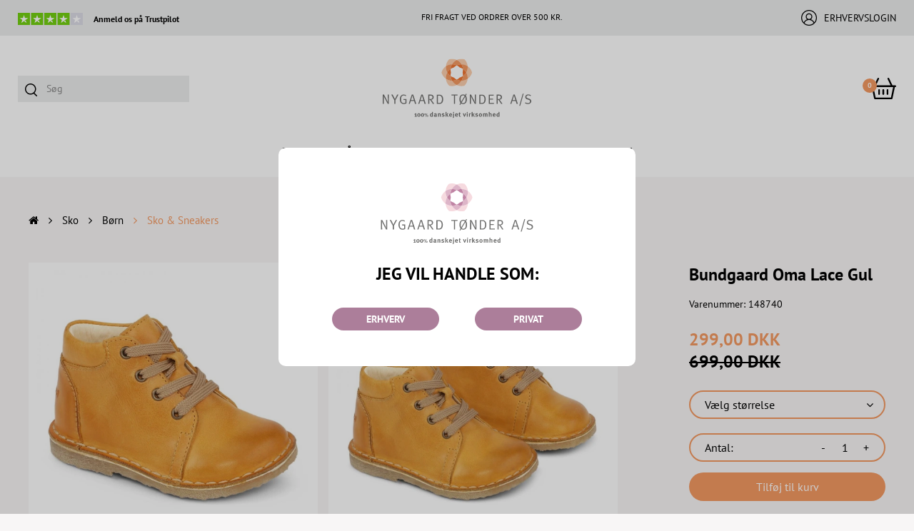

--- FILE ---
content_type: text/html; charset=utf-8
request_url: https://www.nygaardtoender.com/produkter/sko-sneakers.ntNT.40.010.060/bundgaard-oma-lace-gul.nt148740
body_size: 57239
content:
<!Doctype HTML>
<html lang="da">
<head><title>
	Bundgaard Oma Lace Gul
</title>
    <style type="text/css">
body
{
	margin: 0px;
	padding: 0px;
}
</style>
<meta name="SKYPE_TOOLBAR" content="SKYPE_TOOLBAR_PARSER_COMPATIBLE" /><meta name="viewport" content="width=device-width, initial-scale=1.0, user-scalable=no" /><link rel="preload" href="/files/smb/fonts/fontawsome/fontawesome-webfont.woff2?v=4.7.0" as="font" type="font/woff2" crossorigin="" /><link rel="canonical" href="https://www.nygaardtoender.com/produkter/sko-sneakers.ntNT.40.010.060/bundgaard-oma-lace-gul.nt148740" />

<meta name="Generator" content="SEEEMS.CMS" />
<!--    CMS based on SEEEMS.FRAMEWORK    -->
<!--     Make many CMS! Make any CMS!    -->
<!--        http://www.seeems.com        -->


<meta charset="utf-8" /><meta http-equiv="content-language" content="da" /><meta name="language" content="da" /><meta name="description" content="Stilet, enkel og sød sko, der er inspireret af Bundgaards design fra 1904. Materiale: Åndbart læder For: Vegetabilsk garvet læder Sål: Gummi Pasform: Bred med gode justeringsmuligheder og et smalt slug, samt hælkappe for perfekt pasform til både smalle og brede fødder Produceret: Portugal Vejl. indvendige mål: Str. 19: 12,4 cm Str. 20: 13 cm Str. 21: 14 cm Str. 22: 14,4 cm Str. 23: 14,9 cm Str. 24: 15,4 cm Str. 25: 16,1 cm Str. 26: 16,7 cm Str. 27: 17,4 cm " /><meta property="og:title" content="Bundgaard Oma Lace Gul"/><meta property="og:description" content="Stilet, enkel og sød sko, der er inspireret af Bundgaards design fra 1904. Materiale: Åndbart læder For: Vegetabilsk garvet læder Sål: Gummi Pasform: Bred med gode justeringsmuligheder og et smalt slug, samt hælkappe for perfekt pasform til både smalle og brede fødder Produceret: Portugal Vejl. indvendige mål: Str. 19: 12,4 cm Str. 20: 13 cm Str. 21: 14 cm Str. 22: 14,4 cm Str. 23: 14,9 cm Str. 24: 15,4 cm Str. 25: 16,1 cm Str. 26: 16,7 cm Str. 27: 17,4 cm"/><meta property="og:image" content="https://www.nygaardtoender.com/files/data/img/products/148740/1.jpg?can=eLtW_-_N5UGzzZwNDIABL8ZsaQCCiARQAwnJTTwAAYqHlAV1i4uBoYmDmbm7sYm5kZGKBxico8YEuQLMMa26VFObZK_mmZOanF_imJJYn6mbnp_gVF_SmlwODWNzSxMDcx0DfUyypIh6SMkqJSzIQBESSY1ciKPQCVb4AZ"/><meta property="og:image:type" content="image/png"/><meta property="og:image:width" content="1200"/><meta property="og:image:height" content="630"/><link rel="shortcut icon" href="/files/layout/favicon.png?can=eLtW_-_N5UGzzZwNAMHPggChicBeDQTwKGYh7QWgsXI0MLF3NHZxMzCwsDA6KyB6p5WGOztCjHVkk_-_LTMntVg_-_J7Eyv7REPy2xLDM5P0_vIC8dEtslRaWYkQ0RJJh9yIoRAM48dZk=" />
 <!--Global site tag(gtag.js) GTAG -->
<script async src = 'https://www.googletagmanager.com/gtag/js?id=G-SFMRS9PJT8' ></script>
<script>
 window.dataLayer = window.dataLayer || [];
                function gtag() { dataLayer.push(arguments); }
                gtag('js', new Date());
gtag('config', 'G-SFMRS9PJT8');
</script>

<script>

function googleTrackAddToCart(id, name, qty, price) {
  gtag( 'event', 'add_to_cart', {                       
      'items': [{                        
        'item_name': name,
        'item_id': id,
        'quantity': qty,
        'price': price
               }]
               });
};

function googleTrackRemoveFromCart(id, name, qty) {
  gtag( 'event', 'remove_from_cart', {                       
      'items': [{                        
        'item_name': name,
        'item_id': id,
        'quantity': qty
               }]
               });
};
gtag('event', 'view_item', {
  "currency": "DKK",
  "value": 299.0,
  "items": [
    {
      "item_name": "Bundgaard Oma Lace Gul",
      "item_id": "148740",
      "price": 299.0,
      "item_brand": "Bundgaard",
      "item_category": "Sko & Sneakers",
      "item_variant": "",
      "quantity": 1,
      "coupon": ""
    }
  ]
});</script>

                    <script>
                    function trackAddToCart(id, name, qty, price) 
                    {
                          if (price === undefined) 
                          {
                            price = 0;
                          } 
                          if (typeof googleTrackAddToCart === 'function') 
                          {     
                            googleTrackAddToCart(id, name, qty, price)
                          }
                        // This is to be done from Google Tag Manager to check cookie consent
                        //if (typeof facebookTrackAddToCart === 'function') 
                        //  {     
                        //    facebookTrackAddToCart(id, name, qty)
                        //  }

                    };

                    function trackRemoveFromCart(id, name, qty) 
                    {
                        if (typeof googleTrackRemoveFromCart === 'function') 
                          {     
                            googleTrackRemoveFromCart(id, name, qty)
                          }
                        // This is to be done from Google Tag Manager to check cookie consent
                        //if (typeof facebookTrackRemoveFromCart === 'function') 
                        //  {     
                        //    facebookTrackRemoveFromCart(id, name, qty)
                        // }                          
                    };
                    </script>
<script src="/script.axd?id=56624&amp;rn=638985645974004873" type="text/javascript" defer="defer">

</script><script src="/WebResource.axd?d=t5qP7uSMHa_nu4GMb3ZlzGFH23xFy7-lNfEyAva8fyiNECxWB1VJ36MrHS6490ASIS_XL1o0iIfIYD5D_7A87O7_RDcHpslJ7nfPIRJIMsaDe7sJusDaO8yYqhKv4XLN0a0N2R18hVK5MdQY_kACgg3XmE46JV3FXO0vPrNvNTw1&amp;t=638980043196154606" type="text/javascript" defer="defer">

</script><script src="/js/C83B1A5CEC5DE6DD74EAEEC106587960/EEE.axd" type="text/javascript" defer="defer">

</script><link href="/style.axd?id=56624&amp;rn=638991426592668441" rel="stylesheet" type="text/css" /><style type="text/css">@media(min-width:1px) and (max-width:479.999px){.eee-mini-hidden-55561-1{display:none}.eee-grid-57171{margin-left:-15px}.eee-grid-57171>div{padding-left:15px}.eee-mini-auto{width:auto}.eee-mini-100_pc{width:100%}.eee-grid-61298{margin-left:-15px}.eee-grid-61298>div{padding-left:15px}.eee-grid-56420{margin-left:-50px}.eee-grid-56420>div{padding-left:50px}.eee-grid-56420{margin-top:-40px}.eee-grid-56420>div{padding-top:40px}.eee-grid-58527{margin-left:-15px}.eee-grid-58527>div{padding-left:15px}.eee-grid-60694{margin-top:-40px}.eee-grid-60694>div{padding-top:40px}.eee-grid-57291{margin-left:-15px}.eee-grid-57291>div{padding-left:15px}.eee-mini-expand{-ms-flex:1;-webkit-flex:1;flex:1;min-width:0}#eee-button-button-61121{min-width:100%;max-width:100%}#eee-button-button-59314{min-width:100%;max-width:100%}#eee-form-59298{width:auto}#eee-form-59298 .eee-form-field__label:not(.eee-form-field__label--checkbox):not(.eee-form-field__label--toggle):not(.eee-form-field__label--radio),#eee-form-59298 .eee-form-field__input-wrapper{width:auto}#eee-form-59298 .eee-form-field--label-left-mini .eee-form-field__label:not(.eee-form-field__label--checkbox):not(.eee-form-field__label--toggle):not(.eee-form-field__label--radio){float:left;width:29%;padding-top:4px;padding-bottom:4px}#eee-form-59298 .eee-form-field--label-left-mini .eee-form-field__input-wrapper{float:right;width:calc(100% - 29% - 15px)}#eee-form-59298 .eee-form-field--label-left-mini .eee-form-field__input-wrapper--options-list,#eee-form-59298 .eee-form-field--label-left-mini .eee-form-field__input-wrapper--option{padding-top:4px;padding-bottom:4px}.eee-grid-61120{margin-left:-50px}.eee-grid-61120>div{padding-left:50px}.eee-grid-61120{margin-top:-15px}.eee-grid-61120>div{padding-top:15px}#eee-button-button-59318{min-width:100%}#eee-button-button-59319{min-width:100%}#eee-button-button-59231{min-width:100%;max-width:100%}#eee-form-59227{width:auto}#eee-form-59227 .eee-form-field__label:not(.eee-form-field__label--checkbox):not(.eee-form-field__label--toggle):not(.eee-form-field__label--radio),#eee-form-59227 .eee-form-field__input-wrapper{width:auto}#eee-form-59227 .eee-form-field--label-left-mini .eee-form-field__label:not(.eee-form-field__label--checkbox):not(.eee-form-field__label--toggle):not(.eee-form-field__label--radio){float:left;width:29%;padding-top:4px;padding-bottom:4px}#eee-form-59227 .eee-form-field--label-left-mini .eee-form-field__input-wrapper{float:right;width:calc(100% - 29% - 15px)}#eee-form-59227 .eee-form-field--label-left-mini .eee-form-field__input-wrapper--options-list,#eee-form-59227 .eee-form-field--label-left-mini .eee-form-field__input-wrapper--option{padding-top:4px;padding-bottom:4px}}@media(min-width:480px) and (max-width:767.999px){.eee-small-hidden-55561-1{display:none}.eee-grid-57171{margin-left:-15px}.eee-grid-57171>div{padding-left:15px}.eee-small-auto{width:auto}.eee-small-100_pc{width:100%}.eee-grid-61298{margin-left:-48px}.eee-grid-61298>div{padding-left:48px}.eee-grid-56420{margin-left:-50px}.eee-grid-56420>div{padding-left:50px}.eee-grid-56420{margin-top:-40px}.eee-grid-56420>div{padding-top:40px}.eee-grid-58527{margin-left:-15px}.eee-grid-58527>div{padding-left:15px}.eee-grid-60694{margin-top:-40px}.eee-grid-60694>div{padding-top:40px}.eee-grid-57291{margin-left:-15px}.eee-grid-57291>div{padding-left:15px}.eee-small-expand{-ms-flex:1;-webkit-flex:1;flex:1;min-width:0}#eee-button-button-61121{min-width:100%;max-width:100%}#eee-button-button-59314{min-width:100%;max-width:100%}#eee-form-59298{width:auto}#eee-form-59298 .eee-form-field__label:not(.eee-form-field__label--checkbox):not(.eee-form-field__label--toggle):not(.eee-form-field__label--radio),#eee-form-59298 .eee-form-field__input-wrapper{width:auto}#eee-form-59298 .eee-form-field--label-left-small .eee-form-field__label:not(.eee-form-field__label--checkbox):not(.eee-form-field__label--toggle):not(.eee-form-field__label--radio){float:left;width:28%;padding-top:4px;padding-bottom:4px}#eee-form-59298 .eee-form-field--label-left-small .eee-form-field__input-wrapper{float:right;width:calc(100% - 28% - 15px)}#eee-form-59298 .eee-form-field--label-left-small .eee-form-field__input-wrapper--options-list,#eee-form-59298 .eee-form-field--label-left-small .eee-form-field__input-wrapper--option{padding-top:4px;padding-bottom:4px}.eee-grid-61120{margin-left:-50px}.eee-grid-61120>div{padding-left:50px}.eee-grid-61120{margin-top:-15px}.eee-grid-61120>div{padding-top:15px}#eee-button-button-59318{min-width:100%}#eee-button-button-59319{min-width:100%}#eee-button-button-59231{min-width:100%;max-width:100%}#eee-form-59227{width:auto}#eee-form-59227 .eee-form-field__label:not(.eee-form-field__label--checkbox):not(.eee-form-field__label--toggle):not(.eee-form-field__label--radio),#eee-form-59227 .eee-form-field__input-wrapper{width:auto}#eee-form-59227 .eee-form-field--label-left-small .eee-form-field__label:not(.eee-form-field__label--checkbox):not(.eee-form-field__label--toggle):not(.eee-form-field__label--radio){float:left;width:28%;padding-top:4px;padding-bottom:4px}#eee-form-59227 .eee-form-field--label-left-small .eee-form-field__input-wrapper{float:right;width:calc(100% - 28% - 15px)}#eee-form-59227 .eee-form-field--label-left-small .eee-form-field__input-wrapper--options-list,#eee-form-59227 .eee-form-field--label-left-small .eee-form-field__input-wrapper--option{padding-top:4px;padding-bottom:4px}}@media(min-width:768px) and (max-width:999.999px){.eee-medium-hidden-55561-1{display:none}.eee-grid-57171{margin-left:-15px}.eee-grid-57171>div{padding-left:15px}.eee-medium-auto{width:auto}.eee-medium-100_pc{width:100%}.eee-grid-61298{margin-left:-48px}.eee-grid-61298>div{padding-left:48px}.eee-grid-56420{margin-left:-50px}.eee-grid-56420>div{padding-left:50px}.eee-grid-56420{margin-top:-40px}.eee-grid-56420>div{padding-top:40px}.eee-grid-58527{margin-left:-15px}.eee-grid-58527>div{padding-left:15px}.eee-medium-expand{-ms-flex:1;-webkit-flex:1;flex:1;min-width:0}.eee-grid-60694{margin-top:-40px}.eee-grid-60694>div{padding-top:40px}.eee-grid-57291{margin-left:-15px}.eee-grid-57291>div{padding-left:15px}#eee-button-button-61121{min-width:100%;max-width:100%}#eee-button-button-59314{min-width:100%;max-width:100%}#eee-form-59298{width:auto}#eee-form-59298 .eee-form-field__label:not(.eee-form-field__label--checkbox):not(.eee-form-field__label--toggle):not(.eee-form-field__label--radio),#eee-form-59298 .eee-form-field__input-wrapper{width:auto}#eee-form-59298 .eee-form-field--label-left-medium .eee-form-field__label:not(.eee-form-field__label--checkbox):not(.eee-form-field__label--toggle):not(.eee-form-field__label--radio){float:left;width:27%;padding-top:4px;padding-bottom:4px}#eee-form-59298 .eee-form-field--label-left-medium .eee-form-field__input-wrapper{float:right;width:calc(100% - 27% - 15px)}#eee-form-59298 .eee-form-field--label-left-medium .eee-form-field__input-wrapper--options-list,#eee-form-59298 .eee-form-field--label-left-medium .eee-form-field__input-wrapper--option{padding-top:4px;padding-bottom:4px}.eee-grid-61120{margin-left:-50px}.eee-grid-61120>div{padding-left:50px}.eee-medium-150px{width:150px;box-sizing:content-box!important}.eee-grid-61120>.eee-medium-150px{max-width:calc(100% - 50px)!important}#eee-button-button-59318{min-width:150px}#eee-button-button-59319{min-width:150px}#eee-button-button-59231{min-width:100%;max-width:100%}#eee-form-59227{width:auto}#eee-form-59227 .eee-form-field__label:not(.eee-form-field__label--checkbox):not(.eee-form-field__label--toggle):not(.eee-form-field__label--radio),#eee-form-59227 .eee-form-field__input-wrapper{width:auto}#eee-form-59227 .eee-form-field--label-left-medium .eee-form-field__label:not(.eee-form-field__label--checkbox):not(.eee-form-field__label--toggle):not(.eee-form-field__label--radio){float:left;width:27%;padding-top:4px;padding-bottom:4px}#eee-form-59227 .eee-form-field--label-left-medium .eee-form-field__input-wrapper{float:right;width:calc(100% - 27% - 15px)}#eee-form-59227 .eee-form-field--label-left-medium .eee-form-field__input-wrapper--options-list,#eee-form-59227 .eee-form-field--label-left-medium .eee-form-field__input-wrapper--option{padding-top:4px;padding-bottom:4px}}@media(min-width:1000px) and (max-width:1299.999px){.eee-large-auto{width:auto}.eee-grid-57171{margin-left:-15px}.eee-grid-57171>div{padding-left:15px}.eee-large-expand{-ms-flex:1;-webkit-flex:1;flex:1;min-width:0}.eee-grid-61298{margin-left:-48px}.eee-grid-61298>div{padding-left:48px}.eee-grid-56420{margin-left:-50px}.eee-grid-56420>div{padding-left:50px}.eee-grid-56420{margin-top:-40px}.eee-grid-56420>div{padding-top:40px}.eee-grid-58527{margin-left:-15px}.eee-grid-58527>div{padding-left:15px}.eee-grid-60694{margin-top:-40px}.eee-grid-60694>div{padding-top:40px}.eee-grid-57291{margin-left:-15px}.eee-grid-57291>div{padding-left:15px}#eee-button-button-61121{min-width:100%;max-width:100%}#eee-button-button-59314{min-width:100%;max-width:100%}#eee-form-59298{width:auto}#eee-form-59298 .eee-form-field__label:not(.eee-form-field__label--checkbox):not(.eee-form-field__label--toggle):not(.eee-form-field__label--radio),#eee-form-59298 .eee-form-field__input-wrapper{width:auto}#eee-form-59298 .eee-form-field--label-left-large .eee-form-field__label:not(.eee-form-field__label--checkbox):not(.eee-form-field__label--toggle):not(.eee-form-field__label--radio){float:left;width:26%;padding-top:4px;padding-bottom:4px}#eee-form-59298 .eee-form-field--label-left-large .eee-form-field__input-wrapper{float:right;width:calc(100% - 26% - 15px)}#eee-form-59298 .eee-form-field--label-left-large .eee-form-field__input-wrapper--options-list,#eee-form-59298 .eee-form-field--label-left-large .eee-form-field__input-wrapper--option{padding-top:4px;padding-bottom:4px}.eee-grid-61120{margin-left:-50px}.eee-grid-61120>div{padding-left:50px}.eee-large-150px{width:150px;box-sizing:content-box!important}.eee-grid-61120>.eee-large-150px{max-width:calc(100% - 50px)!important}#eee-button-button-59318{min-width:150px}#eee-button-button-59319{min-width:150px}#eee-button-button-59231{min-width:100%;max-width:100%}#eee-form-59227{width:auto}#eee-form-59227 .eee-form-field__label:not(.eee-form-field__label--checkbox):not(.eee-form-field__label--toggle):not(.eee-form-field__label--radio),#eee-form-59227 .eee-form-field__input-wrapper{width:auto}#eee-form-59227 .eee-form-field--label-left-large .eee-form-field__label:not(.eee-form-field__label--checkbox):not(.eee-form-field__label--toggle):not(.eee-form-field__label--radio){float:left;width:26%;padding-top:4px;padding-bottom:4px}#eee-form-59227 .eee-form-field--label-left-large .eee-form-field__input-wrapper{float:right;width:calc(100% - 26% - 15px)}#eee-form-59227 .eee-form-field--label-left-large .eee-form-field__input-wrapper--options-list,#eee-form-59227 .eee-form-field--label-left-large .eee-form-field__input-wrapper--option{padding-top:4px;padding-bottom:4px}}@media(min-width:1300px){.eee-extra-large-auto{width:auto}.eee-grid-57171{margin-left:-15px}.eee-grid-57171>div{padding-left:15px}.eee-extra-large-expand{-ms-flex:1;-webkit-flex:1;flex:1;min-width:0}.eee-grid-61298{margin-left:-48px}.eee-grid-61298>div{padding-left:48px}.eee-grid-56420{margin-left:-50px}.eee-grid-56420>div{padding-left:50px}.eee-grid-56420{margin-top:-40px}.eee-grid-56420>div{padding-top:40px}.eee-grid-58527{margin-left:-15px}.eee-grid-58527>div{padding-left:15px}.eee-grid-60694{margin-top:-40px}.eee-grid-60694>div{padding-top:40px}.eee-grid-57291{margin-left:-15px}.eee-grid-57291>div{padding-left:15px}#eee-button-button-61121{min-width:100%;max-width:100%}#eee-button-button-59314{min-width:100%;max-width:100%}#eee-form-59298{width:}#eee-form-59298 .eee-form-field__label:not(.eee-form-field__label--checkbox):not(.eee-form-field__label--toggle):not(.eee-form-field__label--radio),#eee-form-59298 .eee-form-field__input-wrapper{width:}#eee-form-59298 .eee-form-field--label-left-extra-large .eee-form-field__label:not(.eee-form-field__label--checkbox):not(.eee-form-field__label--toggle):not(.eee-form-field__label--radio){float:left;width:;padding-top:4px;padding-bottom:4px}#eee-form-59298 .eee-form-field--label-left-extra-large .eee-form-field__input-wrapper{float:right;width:calc(100% - - 15px)}#eee-form-59298 .eee-form-field--label-left-extra-large .eee-form-field__input-wrapper--options-list,#eee-form-59298 .eee-form-field--label-left-extra-large .eee-form-field__input-wrapper--option{padding-top:4px;padding-bottom:4px}.eee-grid-61120{margin-left:-50px}.eee-grid-61120>div{padding-left:50px}.eee-extra-large-150px{width:150px;box-sizing:content-box!important}.eee-grid-61120>.eee-extra-large-150px{max-width:calc(100% - 50px)!important}#eee-button-button-59318{min-width:150px}#eee-button-button-59319{min-width:150px}#eee-button-button-59231{min-width:100%;max-width:100%}#eee-form-59227{width:}#eee-form-59227 .eee-form-field__label:not(.eee-form-field__label--checkbox):not(.eee-form-field__label--toggle):not(.eee-form-field__label--radio),#eee-form-59227 .eee-form-field__input-wrapper{width:}#eee-form-59227 .eee-form-field--label-left-extra-large .eee-form-field__label:not(.eee-form-field__label--checkbox):not(.eee-form-field__label--toggle):not(.eee-form-field__label--radio){float:left;width:;padding-top:4px;padding-bottom:4px}#eee-form-59227 .eee-form-field--label-left-extra-large .eee-form-field__input-wrapper{float:right;width:calc(100% - - 15px)}#eee-form-59227 .eee-form-field--label-left-extra-large .eee-form-field__input-wrapper--options-list,#eee-form-59227 .eee-form-field--label-left-extra-large .eee-form-field__input-wrapper--option{padding-top:4px;padding-bottom:4px}}:root{--dynamic-color:#F49962;--dynamic-text-color:#F49962;--dynamic-color-contrast:#FFFFFF}@media(max-width:999px){.eee-middle-sidebar-wrapper{display:none}.eee-middle.eee-grid-margin{margin-top:0}}@media(min-width:1000px){.eee-middle{width:calc(100%)}}#eee-slick-animation--58234 .slick-list.draggable{margin:0 -0}#eee-slick-animation--58234 .slick-slide{padding:0 0}@media(max-width:1299px){#eee-slick-animation--58234 .slick-list.draggable{margin:0 -0}#eee-slick-animation--58234 .slick-slide{padding:0 0}}@media(max-width:999px){#eee-slick-animation--58234 .slick-list.draggable{margin:0 -0}#eee-slick-animation--58234 .slick-slide{padding:0 0}}@media(max-width:767px){#eee-slick-animation--58234 .slick-list.draggable{margin:0 -0}#eee-slick-animation--58234 .slick-slide{padding:0 0}}@media(max-width:479px){#eee-slick-animation--58234 .slick-list.draggable{margin:0 -0}#eee-slick-animation--58234 .slick-slide{padding:0 0}}#AdvancedBox-56326{box-sizing:border-box;width:100%;max-width:700px;text-align:left;display:inline-block;vertical-align:top;padding:0 0 0 0}#AdvancedBox-56326 h1,#AdvancedBox-56326 h2,#AdvancedBox-56326 h3,#AdvancedBox-56326 h3,#AdvancedBox-56326 h4,#AdvancedBox-56326 h5{}.eee-slick-animation--on-product-details .slick-track{margin-left:0;margin-right:0}.eee-slick-animation--on-product-details .slick-list.draggable{margin:0 -15px}.eee-slick-animation--on-product-details .slick-slide{padding:0 15px}@media(max-width:1299px){.eee-slick-animation--on-product-details .slick-list.draggable{margin:0 -15px}.eee-slick-animation--on-product-details .slick-slide{padding:0 15px}}@media(max-width:999px){.eee-slick-animation--on-product-details .slick-list.draggable{margin:0 -15px}.eee-slick-animation--on-product-details .slick-slide{padding:0 15px}}@media(max-width:767px){.eee-slick-animation--on-product-details .slick-list.draggable{margin:0 -15px}.eee-slick-animation--on-product-details .slick-slide{padding:0 15px}}@media(max-width:479px){.eee-slick-animation--on-product-details .slick-list.draggable{margin:0 -15px}.eee-slick-animation--on-product-details .slick-slide{padding:0 15px}}.eee-middle-sidebar-wrapper{display:none}.eee-middle{width:100%}.eee-breadcrumb-menu:before{display:none}html,body{background:#f8f6f6}@media only screen and (min-width:1px) and (max-width:479px){#eee-space-60693{height:0}}@media only screen and (min-width:480px) and (max-width:767px){#eee-space-60693{height:0}}@media only screen and (min-width:768px) and (max-width:999px){#eee-space-60693{height:0}}@media only screen and (min-width:1000px) and (max-width:1299px){#eee-space-60693{height:0}}@media only screen and (min-width:1300px){#eee-space-60693{height:0}}#AdvancedBox-61157{box-sizing:border-box;width:100%;max-width:100%;text-align:left;display:inline-block;vertical-align:top;padding:0 0 0 0}#AdvancedBox-61157 h1,#AdvancedBox-61157 h2,#AdvancedBox-61157 h3,#AdvancedBox-61157 h3,#AdvancedBox-61157 h4,#AdvancedBox-61157 h5{}#AdvancedBox-61161{box-sizing:border-box;width:100%;max-width:100%;text-align:left;display:inline-block;vertical-align:top;padding:0 0 0 0}#AdvancedBox-61161 h1,#AdvancedBox-61161 h2,#AdvancedBox-61161 h3,#AdvancedBox-61161 h3,#AdvancedBox-61161 h4,#AdvancedBox-61161 h5{}@media only screen and (min-width:1px) and (max-width:479px){#eee-space-56419{height:25px}}@media only screen and (min-width:480px) and (max-width:767px){#eee-space-56419{height:25px}}@media only screen and (min-width:768px) and (max-width:999px){#eee-space-56419{height:50px}}@media only screen and (min-width:1000px) and (max-width:1299px){#eee-space-56419{height:50px}}@media only screen and (min-width:1300px){#eee-space-56419{height:50px}}#AdvancedBox-60757{box-sizing:border-box;width:100%;max-width:100%;text-align:left;display:inline-block;vertical-align:top;padding:0 25px 0 25px}#AdvancedBox-60757 h1,#AdvancedBox-60757 h2,#AdvancedBox-60757 h3,#AdvancedBox-60757 h3,#AdvancedBox-60757 h4,#AdvancedBox-60757 h5{}#eee-full-width-content-section-60698{position:relative}@media only screen and (min-width:1px) and (max-width:479px){#eee-space-59300{height:0}}@media only screen and (min-width:480px) and (max-width:767px){#eee-space-59300{height:0}}@media only screen and (min-width:768px) and (max-width:999px){#eee-space-59300{height:0}}@media only screen and (min-width:1000px) and (max-width:1299px){#eee-space-59300{height:0}}@media only screen and (min-width:1300px){#eee-space-59300{height:0}}@media only screen and (min-width:1px) and (max-width:479px){#eee-space-61139{height:0}}@media only screen and (min-width:480px) and (max-width:767px){#eee-space-61139{height:0}}@media only screen and (min-width:768px) and (max-width:999px){#eee-space-61139{height:0}}@media only screen and (min-width:1000px) and (max-width:1299px){#eee-space-61139{height:0}}@media only screen and (min-width:1300px){#eee-space-61139{height:0}}@media only screen and (min-width:1px) and (max-width:479px){#eee-space-61138{height:5px}}@media only screen and (min-width:480px) and (max-width:767px){#eee-space-61138{height:5px}}@media only screen and (min-width:768px) and (max-width:999px){#eee-space-61138{height:5px}}@media only screen and (min-width:1000px) and (max-width:1299px){#eee-space-61138{height:5px}}@media only screen and (min-width:1300px){#eee-space-61138{height:5px}}@media only screen and (min-width:1px) and (max-width:479px){#eee-space-61137{margin:-5px 0}}@media only screen and (min-width:480px) and (max-width:767px){#eee-space-61137{margin:-5px 0}}@media only screen and (min-width:768px) and (max-width:999px){#eee-space-61137{margin:-5px 0}}@media only screen and (min-width:1000px) and (max-width:1299px){#eee-space-61137{margin:-5px 0}}@media only screen and (min-width:1300px){#eee-space-61137{margin:-5px 0}}@media only screen and (min-width:1px) and (max-width:479px){#eee-space-61136{height:0}}@media only screen and (min-width:480px) and (max-width:767px){#eee-space-61136{height:0}}@media only screen and (min-width:768px) and (max-width:999px){#eee-space-61136{height:0}}@media only screen and (min-width:1000px) and (max-width:1299px){#eee-space-61136{height:0}}@media only screen and (min-width:1300px){#eee-space-61136{height:0}}@media only screen and (min-width:1px) and (max-width:479px){#eee-space-59317{height:0}}@media only screen and (min-width:480px) and (max-width:767px){#eee-space-59317{height:0}}@media only screen and (min-width:768px) and (max-width:999px){#eee-space-59317{height:0}}@media only screen and (min-width:1000px) and (max-width:1299px){#eee-space-59317{height:0}}@media only screen and (min-width:1300px){#eee-space-59317{height:0}}#AdvancedBox-59315{box-sizing:border-box;width:100%;max-width:100%;text-align:left;display:inline-block;vertical-align:top;padding:0 0 0 0}#AdvancedBox-59315 h1,#AdvancedBox-59315 h2,#AdvancedBox-59315 h3,#AdvancedBox-59315 h3,#AdvancedBox-59315 h4,#AdvancedBox-59315 h5{}.dummy{}.dummy{}.dummy{}.dummy{}.dummy{}.dummy{}.dummy{}.dummy{}.dummy{}.dummy{}#AdvancedBox-59237{box-sizing:border-box;width:100%;max-width:100%;text-align:left;display:inline-block;vertical-align:top;padding:0 10px 0 10px}#AdvancedBox-59237 h1,#AdvancedBox-59237 h2,#AdvancedBox-59237 h3,#AdvancedBox-59237 h3,#AdvancedBox-59237 h4,#AdvancedBox-59237 h5{}</style></head>
<body class="ProductPageV02">
    <form method="post" action="/produkter/sko-sneakers.ntNT.40.010.060/bundgaard-oma-lace-gul.nt148740" id="ctl05" enctype="multipart/form-data">
<div class="aspNetHidden">
<input type="hidden" name="__VIEWSTATE" id="__VIEWSTATE" value="/wEPDwUBMA9kFgJmD2QWAgIDDxYCHgZhY3Rpb24FRy9wcm9kdWt0ZXIvc2tvLXNuZWFrZXJzLm50TlQuNDAuMDEwLjA2MC9idW5kZ2FhcmQtb21hLWxhY2UtZ3VsLm50MTQ4NzQwZGSwiQ9N+jwnJpD5B0mKKyWexE5SohaQaVEojEILY7hxcg==" />
</div>

<div class="aspNetHidden">

	<input type="hidden" name="__VIEWSTATEGENERATOR" id="__VIEWSTATEGENERATOR" value="E2617C55" />
</div>
    
<div style="display: none;" id="eee-prevent-chrome-autofill">
  <input type="text" name="username">
  <input type="password" name="current-password">
</div>


<div class="eee-responsive-menu-wrapper">    
    <div class="eee-body--default eee-body--$selectedId">
        





																		<div class="eee-top">
    <div class="eee-top__wrapper">
              <div  class="eee-columns"  >
      <div  class="eee-columns__wrapper" >
        <div class="eee-grid eee-grid-55561 eee-grid-gutter-h-medium eee-grid-small-gutter-h-large eee-grid-gutter-v-medium eee-grid-small-gutter-v-large" data-eee-fit-height="marked_row">
        <div class="eee-mini-hidden-55561-1 eee-small-hidden-55561-1 eee-medium-hidden-55561-1 eee-large-auto eee-extra-large-auto eee-flex-item-top">

                          <div  class="eee-columns"  >
      <div  class="eee-columns__wrapper" >
        <div class="eee-grid eee-grid-57171 eee-grid-gutter-v-medium eee-grid-small-gutter-v-large" >
        <div class="eee-mini-auto eee-small-auto eee-medium-auto eee-large-auto eee-extra-large-auto">

                      



  
      
    
	  
      
                                                                      
    

  <p class=" eee-text-auto--all eee-text-small-auto--all  Seeems-Image" style="margin-top:0;margin-bottom:0;" >
                <a class="eee-image__link"
                  href="https://www.trustpilot.com/review/www.nygaardtoender.com"
                                target="_blank"
                  
                      >
    
                

  



  


  

  
                        <svg aria-hidden="true" focusable="false" role="presentation" style="width:auto;height:17px;" class="eee-image__image eee-image-svg" id="TpStars_2" data-name="TpStars 2" xmlns="http://www.w3.org/2000/svg" viewBox="0 0 118 22">
  <defs>
    <style>
      .tp-stars1 {
        fill: #73cf11;
      }

      .tp-stars2 {
        fill: #fff;
      }

      .tp-stars3 {
        fill: #dcdce6;
      }
    </style>
  </defs>
  <g id="TpStars_1-2" data-name="TpStars 1">
    <g>
      <rect class="tp-stars1" width="22" height="22"/>
      <rect class="tp-stars1" x="24" width="22" height="22"/>
      <rect class="tp-stars1" x="48" width="22" height="22"/>
      <rect class="tp-stars1" x="72" width="22" height="22"/>
      <rect class="tp-stars3" x="96" width="22" height="22"/>
      <path class="tp-stars2" d="M18.81,9.31h-5.92l-1.82-5.58-1.82,5.58H3.32l4.79,3.46-1.82,5.58,4.79-3.46,2.95-2.12,4.77-3.46ZM11.06,14.91l3.36-.85,1.41,4.33-4.77-3.48Z"/>
      <path class="tp-stars2" d="M42.77,9.31h-5.92l-1.82-5.58-1.82,5.58h-5.92l4.79,3.46-1.82,5.58,4.79-3.46,2.95-2.12,4.77-3.46ZM35.03,14.91l3.36-.85,1.41,4.33-4.77-3.48Z"/>
      <path class="tp-stars2" d="M66.74,9.31h-5.92l-1.82-5.58-1.82,5.58h-5.92l4.79,3.46-1.82,5.58,4.79-3.46,2.95-2.12,4.77-3.46ZM59,14.91l3.36-.85,1.41,4.33-4.77-3.48Z"/>
      <path class="tp-stars2" d="M90.71,9.31h-5.92l-1.82-5.58-1.82,5.58h-5.92l4.79,3.46-1.82,5.58,4.79-3.46,2.95-2.12,4.77-3.46ZM82.97,14.91l3.36-.85,1.41,4.33-4.77-3.48Z"/>
      <path class="tp-stars2" d="M114.68,9.31h-5.92l-1.82-5.58-1.82,5.58h-5.92l4.79,3.46-1.82,5.58,4.79-3.46,2.95-2.12,4.77-3.46ZM106.94,14.91l3.36-.85,1.41,4.33-4.77-3.48Z"/>
    </g>
  </g>
</svg>
      <span  class="eee-image-svg__alt" >trustpilot stars</span>
      

          </a>
          </p>
  
    
      </div>
          <div class="eee-mini-auto eee-small-auto eee-medium-auto eee-large-auto eee-extra-large-auto">

                      

    
                            
        <div  class="eee-paragraph"  style="margin-top:3px;margin-bottom:0px;">
  
      
    
    
    
    
  
  
    
    
    
  
  
  
    
    
    	              <div class="eee-paragraph__paragraphs eee-paragraph__paragraphs--small   eee-text-color--default">
        




  



<p><a href="https://www.trustpilot.com/review/www.nygaardtoender.com" target="_blank" ><strong>Anmeld os på Trustpilot</strong></a></p>
      </div>
  
    
    
  
  
        </div>
  
      </div>
            </div>
      </div>
    </div>
  
                                                                                                                                                                                                                                                                    












      </div>
          <div class="eee-mini-100_pc eee-small-100_pc eee-medium-100_pc eee-large-expand eee-extra-large-expand">

                      <div style="width: 100%; text-align: center;" >
  <div class="Seeems-AdvancedBox" id="AdvancedBox-56326">
  <div class="eee-slick-animation-with-teaser eee-slick-animation-with-teaser--${teaserAlignment}">
      <div class="eee-slick-animation-wrapper eee-slick-animation-wrapper--58234 eee-slick-animation__navigation--show-on-hover"><div class="eee-slick-animation eee-visually-hidden " style="max-height:0;overflow:hidden;" id="eee-slick-animation--58234" >              <div>

    

    
      
    
    
      
      
  
  
    
    
    
  
  
  
    
    
    	              <div class="eee-paragraph__paragraphs eee-paragraph__paragraphs--small eee-text-center--all eee-text-small-center--all eee-text-color--default">
        




  



<p>FRI FRAGT VED ORDRER OVER 500 KR.</p>
      </div>
  
    
    
  
  
    
</div>
                          <div>

    

    
      
    
    
      
      
  
  
    
    
    
  
  
  
    
    
    	              <div class="eee-paragraph__paragraphs eee-paragraph__paragraphs--small eee-text-center--all eee-text-small-center--all eee-text-color--default">
        




  



<p>LEVERING FRA DAG TIL DAG</p>
      </div>
  
    
    
  
  
    
</div>
                          <div>

    

    
      
    
    
      
      
  
  
    
    
    
  
  
  
    
    
    	              <div class="eee-paragraph__paragraphs eee-paragraph__paragraphs--small eee-text-center--all eee-text-small-center--all eee-text-color--default">
        




  



<p>NEM RETUR - BILLIG RETURLABEL</p>
      </div>
  
    
    
  
  
    
</div>
            </div>      <div class="eee-slick-animation-arrow eee-slick-animation-prev" id="eee-slick-animation-prev--58234"><i class="fa fa-angle-left"></i></div>
      <div class="eee-slick-animation-arrow eee-slick-animation-next" id="eee-slick-animation-next--58234"><i class="fa fa-angle-right"></i></div>
    </div></div>



  
    
    
  
    
    
    
                                                                                                              
                                    
              



            

      </div>
</div>









		
		
		
		












        </div>
            </div>
      </div>
    </div>
  
                                                                                                                                                                                                                                                                    













        </div>
                
                                                                                                                                                                                                                                                                                                                                                                                                                    <div id="top-menu" class="eee-top-menu" data-seeems-menu-more-item-options="{ moreItemText: 'Mere ...' }">
                      <ul class="css-menu" data-sm-more-item-text="Mere ...">
            
              
                  
                                                                     
                 
                
                 
                                       

                        
                
                
                                  
                          
                    
                    
                    
                    
                        
                        
                  

  
        



    
      <li ><a class="eee-show-seeems-popup-window--58501"><svg xmlns="http://www.w3.org/2000/svg" xmlns:xlink="http://www.w3.org/1999/xlink" viewBox="0 0 22.64 22.64">
  <defs>
    <clipPath>
      <rect width="22.64" height="22.64"/>
    </clipPath>
    <clipPath>
      <rect x="-.13" width="23" height="22.75"/>
    </clipPath>
  </defs>
  <g>
    <g>
      <g>
        <g>
          <path d="M18.91,17.82c-.99-2.05-2.76-3.6-4.87-4.32,1.23-.86,2.03-2.28,2.03-3.89,0-2.62-2.13-4.75-4.75-4.75s-4.75,2.13-4.75,4.75c0,1.61.8,3.03,2.03,3.89-2.12.72-3.88,2.26-4.87,4.32-1.5-1.75-2.41-4.02-2.41-6.5C1.31,5.8,5.8,1.31,11.32,1.31s10.01,4.49,10.01,10.01c0,2.48-.91,4.75-2.41,6.5M7.88,9.61c0-1.9,1.54-3.44,3.44-3.44s3.44,1.54,3.44,3.44-1.54,3.44-3.44,3.44-3.44-1.54-3.44-3.44M11.32,21.32c-2.53,0-4.84-.95-6.6-2.51,1.08-2.68,3.68-4.46,6.6-4.46s5.52,1.77,6.6,4.46c-1.76,1.56-4.07,2.51-6.6,2.51M11.32,0C5.08,0,0,5.08,0,11.32c0,3.19,1.33,6.07,3.46,8.13.03.03.06.06.1.09,2.03,1.92,4.76,3.1,7.76,3.1s5.73-1.18,7.76-3.1c.04-.03.07-.06.1-.09,2.13-2.06,3.46-4.94,3.46-8.13C22.64,5.08,17.56,0,11.32,0"/>
        </g>
      </g>
    </g>
  </g>
</svg> ERHVERVSLOGIN</a></li>
  

                        </ul>


        </div>
          </div>

<header id="eee-header" class="eee-header eee-header--static eee-header--auto">
    <div class="eee-header__grid eee-grid eee-grid-gutter-v-hide eee-flex-middle">
      
      <div class="eee-header-menu-icon"><svg xmlns="http://www.w3.org/2000/svg" viewBox="0 64 448 352"><!--!Font Awesome Pro 6.7.2 by @fontawesome - https://fontawesome.com License - https://fontawesome.com/license (Commercial License) Copyright 2025 Fonticons, Inc.--><path d="M0 80c0-8.8 7.2-16 16-16l416 0c8.8 0 16 7.2 16 16s-7.2 16-16 16L16 96C7.2 96 0 88.8 0 80zM0 240c0-8.8 7.2-16 16-16l416 0c8.8 0 16 7.2 16 16s-7.2 16-16 16L16 256c-8.8 0-16-7.2-16-16zM448 400c0 8.8-7.2 16-16 16L16 416c-8.8 0-16-7.2-16-16s7.2-16 16-16l416 0c8.8 0 16 7.2 16 16z"/></svg></div>
      
            																		      <div class="eee-search">
                  
<div id="eee-search-form" class="eee-search-form--relative eee-search-form--58382" >
  <div id="eee-search-form__wrapper">
    <div id="eee-search-form__fields">
      <input type="search" name="search"  id="eee-search-form__search-field" placeholder="Søg" data-search-page-url="/search" data-search-result-component-id="47123b65-5a1e-416c-8345-c8cc90a91e48" data-settings-name="ProductDisplay" data-result-type="all" data-result-limit="5">
              <div id="eee-search-form__do-search"><svg xmlns="http://www.w3.org/2000/svg" viewBox="0.01 0 17.58 18.5">
  <defs>
    <style>
      .search-icon-1 {
        stroke-linecap: round;
      }

      .search-icon-1, .search-icon-2 {
        fill: none;
        stroke: #000;
        stroke-width: 1.5px;
      }
    </style>
  </defs>
  <g>
    <g>
      <path class="search-icon-2" d="M8,.75c.48,0,.95.05,1.41.14.47.09.92.23,1.36.41s.86.41,1.25.67c.4.26.76.56,1.1.9.34.34.64.7.9,1.1.26.4.49.81.67,1.25s.32.89.41,1.36.14.94.14,1.41c0,.48-.05.95-.14,1.41-.09.47-.23.92-.41,1.36s-.41.86-.67,1.25c-.26.4-.57.76-.9,1.1-.34.34-.7.64-1.1.9-.4.26-.81.49-1.25.67s-.89.32-1.36.41c-.47.09-.94.14-1.41.14s-.95-.05-1.41-.14c-.47-.09-.92-.23-1.36-.41s-.86-.41-1.25-.67c-.4-.26-.76-.57-1.1-.9-.34-.34-.64-.7-.9-1.1s-.49-.81-.67-1.25c-.18-.44-.32-.89-.41-1.36-.09-.47-.14-.94-.14-1.41,0-.48.05-.95.14-1.41.09-.47.23-.92.41-1.36.18-.44.41-.86.67-1.25s.57-.76.9-1.1c.34-.34.7-.64,1.1-.9.4-.26.81-.49,1.25-.67s.89-.32,1.36-.41c.47-.09.94-.14,1.41-.14Z"/>
      <line class="search-icon-1" x1="12.65" y1="13.57" x2="16.84" y2="17.75"/>
    </g>
  </g>
</svg></div>
          </div>
  </div>
</div>
                                      </div>

      <p class="eee-header-logo" data-url="/">
        <a href="/">
          
                                              
  <svg id="Layer_2" data-name="Layer 2" xmlns="http://www.w3.org/2000/svg" viewBox="0 0 911.41 363.73">
  <defs>
    <style>
      .cls-1 {
        fill: #fbceae;
      }

      .cls-2 {
        fill: #f49962;
      }

      .cls-3 {
        fill: #70706f;
      }

      .cls-4 {
        fill: #ee7633;
      }
    </style>
  </defs>
  <g id="Lag_1" data-name="Lag 1">
    <g>
      <g>
        <path class="cls-1" d="M454.31,6.61c1.5.73,3,1.5,4.48,2.35,10.55,6.09,18.8,14.64,24.49,24.5,11.36-.02,22.89,2.86,33.44,8.95,1.48.85,2.89,1.76,4.27,2.71-1.24-16.67-8.59-31.64-19.82-42.67-15.17-4.22-31.81-3.09-46.86,4.16"/>
        <path class="cls-1" d="M454.31,160.63c-1.5-.72-3-1.49-4.49-2.34-10.55-6.09-18.8-14.64-24.48-24.5-11.37.02-22.89-2.86-33.44-8.95-1.48-.85-2.89-1.77-4.27-2.71,1.24,16.67,8.59,31.64,19.82,42.68,15.17,4.21,31.81,3.09,46.86-4.17"/>
        <path class="cls-1" d="M387.62,45.12c1.38-.94,2.79-1.86,4.27-2.71,10.55-6.1,22.08-8.97,33.44-8.95,5.68-9.85,13.93-18.4,24.48-24.5,1.48-.85,2.98-1.62,4.49-2.35-15.05-7.26-31.69-8.38-46.86-4.16-11.23,11.03-18.59,26-19.82,42.67"/>
        <path class="cls-2" d="M454.31,40.05c9.03-4.32,18.94-6.58,28.97-6.59-5.69-9.85-13.93-18.4-24.49-24.5-1.48-.85-2.98-1.62-4.48-2.35-1.51.73-3,1.5-4.49,2.35-10.55,6.09-18.8,14.64-24.48,24.5,10.03,0,19.94,2.27,28.97,6.59"/>
        <path class="cls-1" d="M387.62,122.12c-.14-1.67-.21-3.35-.21-5.05,0-12.19,3.28-23.6,8.98-33.45-5.7-9.85-8.98-21.26-8.98-33.45,0-1.7.08-3.38.21-5.05-13.82,9.41-23.1,23.25-27.05,38.5,3.95,15.24,13.24,29.09,27.05,38.5"/>
        <path class="cls-2" d="M396.38,83.62c-5.7,9.85-8.98,21.26-8.98,33.45,0,1.7.08,3.38.21,5.05,1.38.94,2.79,1.86,4.27,2.71,10.55,6.09,22.08,8.97,33.44,8.95-5.01-8.69-8.01-18.41-8.77-28.38-8.25-5.65-15.16-13.1-20.19-21.79"/>
        <path class="cls-2" d="M416.57,61.84c.76-9.97,3.76-19.69,8.77-28.38-11.37-.02-22.89,2.86-33.44,8.95-1.48.85-2.89,1.76-4.27,2.71-.14,1.67-.22,3.35-.22,5.05,0,12.19,3.28,23.6,8.98,33.45,5.02-8.68,11.94-16.14,20.18-21.79"/>
        <path class="cls-4" d="M416.57,105.41c-.56-7.23.07-14.58,1.94-21.79-1.87-7.2-2.5-14.55-1.94-21.78-8.25,5.65-15.16,13.1-20.18,21.78,5.02,8.68,11.94,16.14,20.18,21.79"/>
        <path class="cls-4" d="M436.4,52.62c5.3-5.21,11.36-9.44,17.91-12.57-9.03-4.32-18.94-6.58-28.97-6.59-5.01,8.69-8.01,18.41-8.77,28.38,5.99-4.1,12.67-7.23,19.83-9.22"/>
        <path class="cls-1" d="M520.99,122.12c-1.38.94-2.79,1.86-4.27,2.71-10.55,6.09-22.08,8.97-33.44,8.95-5.68,9.85-13.93,18.4-24.48,24.5-1.48.85-2.98,1.62-4.49,2.34,15.05,7.26,31.69,8.38,46.86,4.17,11.23-11.03,18.59-26,19.82-42.68"/>
        <path class="cls-1" d="M520.99,45.12c.14,1.67.21,3.35.21,5.05,0,12.19-3.28,23.6-8.98,33.45,5.7,9.85,8.98,21.26,8.98,33.45,0,1.7-.08,3.38-.21,5.05,13.82-9.41,23.1-23.26,27.05-38.5-3.95-15.24-13.24-29.09-27.05-38.5"/>
        <path class="cls-2" d="M512.23,83.62c-5.02,8.68-11.94,16.14-20.19,21.79-.76,9.97-3.76,19.69-8.77,28.38,11.37.02,22.89-2.86,33.44-8.95,1.48-.85,2.89-1.77,4.27-2.71.14-1.67.21-3.35.21-5.05,0-12.19-3.28-23.6-8.98-33.45"/>
        <path class="cls-2" d="M512.23,83.62c5.7-9.85,8.98-21.26,8.98-33.45,0-1.7-.08-3.38-.21-5.05-1.38-.94-2.79-1.86-4.27-2.71-10.55-6.1-22.08-8.97-33.44-8.95,5.01,8.69,8.01,18.41,8.77,28.38,8.25,5.65,15.16,13.1,20.19,21.79"/>
        <path class="cls-4" d="M492.04,61.84c.56,7.23-.07,14.58-1.94,21.79,1.87,7.2,2.5,14.55,1.94,21.78,8.25-5.65,15.16-13.1,20.19-21.79-5.02-8.68-11.94-16.14-20.19-21.79"/>
        <path class="cls-2" d="M454.31,127.2c-9.03,4.32-18.94,6.58-28.97,6.59,5.69,9.85,13.93,18.4,24.48,24.5,1.48.85,2.98,1.62,4.49,2.34,1.5-.72,3-1.49,4.49-2.34,10.55-6.1,18.8-14.64,24.48-24.5-10.03,0-19.94-2.26-28.97-6.59"/>
        <path class="cls-4" d="M472.21,114.63c-5.3,5.21-11.37,9.44-17.91,12.57,9.03,4.32,18.94,6.58,28.97,6.59,5.01-8.69,8.01-18.41,8.77-28.38-5.99,4.09-12.67,7.23-19.83,9.22"/>
        <path class="cls-4" d="M454.31,40.05c6.53,3.13,12.6,7.35,17.91,12.57,7.16,1.99,13.85,5.12,19.83,9.22-.76-9.97-3.76-19.69-8.77-28.38-10.03,0-19.94,2.27-28.97,6.59"/>
        <path class="cls-4" d="M454.31,127.2c-6.55-3.13-12.61-7.36-17.91-12.57-7.16-1.99-13.84-5.12-19.83-9.22.76,9.97,3.76,19.69,8.77,28.38,10.03,0,19.94-2.26,28.97-6.59"/>
      </g>
      <g>
        <path class="cls-3" d="M195.93,354.95v-4.35h4.46v-10.34c-1.53.92-3.14,1.72-4.96,2.31l-1.4-2.87,7.97-5.59h3.72v16.48h3.3v4.35h-13.09Z"/>
        <path class="cls-3" d="M221.5,355.43c-6.03,0-9.79-4.19-9.79-10.62s4.01-10.7,9.83-10.7,9.79,4.19,9.79,10.62-4.01,10.7-9.83,10.7ZM221.54,338.03c-2.81,0-3.76,2.63-3.76,6.66,0,5.63,1.61,6.82,3.72,6.82,2.81,0,3.76-2.63,3.76-6.66,0-5.63-1.61-6.82-3.72-6.82Z"/>
        <path class="cls-3" d="M244.01,355.43c-6.03,0-9.79-4.19-9.79-10.62s4.01-10.7,9.83-10.7,9.79,4.19,9.79,10.62-4.01,10.7-9.83,10.7ZM244.05,338.03c-2.81,0-3.76,2.63-3.76,6.66,0,5.63,1.61,6.82,3.72,6.82,2.81,0,3.76-2.63,3.76-6.66,0-5.63-1.61-6.82-3.72-6.82Z"/>
        <path class="cls-3" d="M264.57,343.4c-.89.83-1.98,1.31-3.69,1.31-3.04,0-4.98-1.91-4.98-4.9s1.98-4.96,4.98-4.96c1.59,0,2.83.46,3.78,1.43.91.88,1.3,1.94,1.3,3.48,0,1.62-.41,2.74-1.39,3.65ZM262.09,337.41c-.3-.29-.74-.46-1.24-.46-.68,0-1.24.31-1.47.86-.21.48-.27,1.06-.27,1.91,0,1,.09,1.74.32,2.14.27.4.8.71,1.47.71,1.24,0,1.77-.86,1.77-2.88,0-1.14-.18-1.91-.59-2.28ZM263.45,354.95h-2.8l10.74-19.82h2.8l-10.74,19.82ZM277.52,353.92c-.89.83-1.98,1.31-3.69,1.31-3.04,0-4.98-1.91-4.98-4.9s1.98-4.96,4.98-4.96c1.59,0,2.83.46,3.78,1.43.91.88,1.3,1.94,1.3,3.48,0,1.62-.41,2.74-1.39,3.65ZM275.04,347.94c-.3-.29-.74-.46-1.24-.46-.68,0-1.24.31-1.47.86-.21.48-.27,1.06-.27,1.91,0,1,.09,1.74.32,2.14.27.4.8.71,1.48.71,1.24,0,1.77-.86,1.77-2.88,0-1.14-.18-1.91-.59-2.28Z"/>
        <path class="cls-3" d="M303.64,354.95c-.16-.32-.25-.64-.33-1.2-1.36,1.16-2.97,1.72-4.87,1.72-5.37,0-8.76-4.03-8.76-10.38s3.68-10.78,9.05-10.78c1.53,0,2.73.36,3.76,1.16-.08-.44-.17-1.84-.17-3.03v-7.02l5.49.84v21.23c0,5.03.41,6.67.79,7.46h-4.96ZM302.4,339.9c-1.03-.88-2.02-1.32-3.02-1.32-2.48,0-3.55,1.99-3.55,6.55s.95,5.83,3.84,5.83c1.03,0,2.19-.68,2.73-1.32v-9.74Z"/>
        <path class="cls-3" d="M329.99,355.99c-1.28-.52-2.44-1.44-2.97-2.47-.41.4-.87.8-1.28,1.08-1.03.72-2.52,1.12-4.25,1.12-4.71,0-7.27-2.31-7.27-6.39,0-4.79,3.43-7.02,10.16-7.02.41,0,.79,0,1.24.04v-.84c0-2.28-.45-3.03-2.48-3.03-1.78,0-3.84.84-6.11,2.31l-2.36-3.83c1.11-.68,1.94-1.08,3.43-1.68,2.07-.84,3.84-1.2,5.78-1.2,3.55,0,5.99,1.28,6.82,3.55.29.84.41,1.48.37,3.67l-.12,6.87c-.04,2.23.12,3.19,1.98,4.55l-2.93,3.27ZM325.29,346.01c-3.84,0-5.16.68-5.16,3.11,0,1.6,1.03,2.67,2.44,2.67,1.03,0,2.06-.52,2.89-1.4l.08-4.39h-.25Z"/>
        <path class="cls-3" d="M350.32,354.95v-13.29c0-2.31-.41-2.99-1.86-2.99-1.11,0-2.56.72-3.84,1.84v14.45h-5.53v-14.81c0-1.76-.25-3.43-.74-4.79l4.92-1.36c.5.84.79,1.72.79,2.55.83-.56,1.53-1.04,2.44-1.52,1.11-.56,2.56-.88,3.8-.88,2.36,0,4.42,1.2,5.08,2.95.29.76.41,1.64.41,2.91v14.93h-5.45Z"/>
        <path class="cls-3" d="M370.18,355.59c-2.6,0-5.45-.8-8.55-2.36l1.98-3.91c1.69,1,4.63,2.31,7.02,2.31,1.57,0,2.81-1,2.81-2.31,0-1.4-1.03-2.11-3.26-2.51l-2.48-.44c-1.4-.24-3.14-1.2-3.88-2.08-.74-.88-1.2-2.36-1.2-3.67,0-3.99,3.26-6.66,8.18-6.66,3.39,0,5.62,1,7.56,1.92l-1.82,3.59c-2.11-1.04-3.63-1.48-5.2-1.48s-2.69.8-2.69,2c0,1.04.7,1.6,2.64,2.08l2.56.64c2.6.64,3.47,1.4,4.21,2.31.78.96,1.16,2.11,1.16,3.47,0,4.23-3.63,7.1-9.05,7.1Z"/>
        <path class="cls-3" d="M385.42,354.95v-23.03c0-1.8-.04-3.19-.37-5.31l5.58-1.32c.25,1.52.33,3.91.33,6.62v23.03h-5.53ZM398.19,354.95l-7.1-11.57,5.41-8.86h6.65l-6.73,8.54,8.3,11.89h-6.53Z"/>
        <path class="cls-3" d="M413.3,346.41v.16c0,3.15,1.61,4.95,4.46,4.95,1.9,0,3.68-.68,5.37-2.04l2.15,3.19c-2.44,1.92-5,2.83-7.97,2.83-6.07,0-10-4.15-10-10.58,0-3.67.79-6.11,2.64-8.1,1.73-1.88,3.84-2.75,6.65-2.75,2.44,0,4.75.8,6.11,2.15,1.94,1.92,2.81,4.67,2.81,8.94v1.24h-12.23ZM419.79,342.26c0-1.52-.17-2.31-.66-3.07-.54-.8-1.32-1.2-2.44-1.2-2.11,0-3.3,1.6-3.3,4.43v.08h6.4v-.24Z"/>
        <path class="cls-3" d="M435.65,360.74c-.99,1.24-2.4,2.24-4.3,2.99l-2.31-2.95c.87-.68,1.61-1.6,2.02-2.31.5-.88.66-1.99.66-3.91v-19.2l5.49-1.28v20.31c0,3.87-.83,5.43-1.57,6.34ZM434.49,332.16c-1.9,0-3.39-1.48-3.39-3.27s1.53-3.35,3.43-3.35,3.43,1.48,3.43,3.27-1.57,3.35-3.47,3.35Z"/>
        <path class="cls-3" d="M449.69,346.41v.16c0,3.15,1.61,4.95,4.46,4.95,1.9,0,3.68-.68,5.37-2.04l2.15,3.19c-2.44,1.92-5,2.83-7.97,2.83-6.07,0-10-4.15-10-10.58,0-3.67.79-6.11,2.64-8.1,1.73-1.88,3.84-2.75,6.65-2.75,2.44,0,4.75.8,6.11,2.15,1.94,1.92,2.81,4.67,2.81,8.94v1.24h-12.23ZM456.18,342.26c0-1.52-.17-2.31-.66-3.07-.54-.8-1.32-1.2-2.44-1.2-2.11,0-3.3,1.6-3.3,4.43v.08h6.4v-.24Z"/>
        <path class="cls-3" d="M474.19,355.43c-2.81,0-5.04-1.2-5.7-2.99-.33-.88-.37-1.28-.37-3.15v-11.1h-2.11v-3.67h2.11c0-2,0-3.31.21-4.83l5.62-1.36c-.21,1.88-.33,4.11-.33,6.19h4.96l-1.4,3.67h-3.55v10.26c0,2.59.5,3.27,2.4,3.27.5,0,.99-.12,1.98-.4l.7,3.19c-1.61.64-3.06.92-4.5.92Z"/>
        <path class="cls-3" d="M503.76,354.95h-4.58l-7.68-20.12,5.66-.68,3.06,9.22c.46,1.36,1.07,3.59,1.36,4.91.16-1.2.62-3.15,1.28-5.19l2.85-8.58h5.78l-7.72,20.43Z"/>
        <path class="cls-3" d="M518.59,332.2c-1.86,0-3.39-1.48-3.39-3.31s1.57-3.31,3.47-3.31,3.34,1.48,3.34,3.31-1.53,3.31-3.43,3.31ZM515.82,354.95v-20.08l5.53-.84v20.91h-5.53Z"/>
        <path class="cls-3" d="M539.94,339.19c-.54-.28-.99-.4-1.61-.4-1.24,0-2.36.56-3.39,1.72v14.45h-5.53v-13.65c0-2.75-.33-4.83-.78-5.99l4.96-1.28c.5.84.79,1.76.87,2.91,1.2-1.56,2.89-2.91,4.96-2.91.83,0,1.2.08,2.07.44l-1.53,4.71Z"/>
        <path class="cls-3" d="M546.01,354.95v-23.03c0-1.8-.04-3.19-.37-5.31l5.58-1.32c.25,1.52.33,3.91.33,6.62v23.03h-5.53ZM558.78,354.95l-7.1-11.57,5.41-8.86h6.65l-6.73,8.54,8.3,11.89h-6.53Z"/>
        <path class="cls-3" d="M575.92,355.59c-2.6,0-5.45-.8-8.55-2.36l1.98-3.91c1.69,1,4.63,2.31,7.02,2.31,1.57,0,2.81-1,2.81-2.31,0-1.4-1.03-2.11-3.26-2.51l-2.48-.44c-1.4-.24-3.14-1.2-3.88-2.08-.74-.88-1.2-2.36-1.2-3.67,0-3.99,3.26-6.66,8.18-6.66,3.39,0,5.62,1,7.56,1.92l-1.82,3.59c-2.11-1.04-3.63-1.48-5.2-1.48s-2.69.8-2.69,2c0,1.04.7,1.6,2.64,2.08l2.56.64c2.6.64,3.47,1.4,4.21,2.31.78.96,1.16,2.11,1.16,3.47,0,4.23-3.63,7.1-9.05,7.1Z"/>
        <path class="cls-3" d="M606.4,352.56c-1.61,1.76-3.72,2.83-6.98,2.83-5.74,0-9.5-4.15-9.5-10.58s3.8-10.7,9.5-10.7c3.02,0,5.37,1,7.19,3.07,1.69,1.92,2.44,4.15,2.44,7.46,0,3.51-.83,5.91-2.64,7.9ZM601.9,339.15c-.54-.68-1.4-1.08-2.4-1.08-1.32,0-2.4.8-2.85,2.08-.37,1.08-.58,2.51-.58,4.55,0,2.36.25,4.11.7,5.15.5,1.12,1.74,1.68,2.81,1.68,2.4,0,3.43-2.08,3.43-6.9,0-2.75-.37-4.55-1.11-5.47Z"/>
        <path class="cls-3" d="M637.25,354.95v-13.49c0-2.43-.29-2.91-1.73-2.91-1.03,0-2.48.68-3.68,1.72v14.69h-5.25v-13.29c0-2.55-.37-3.15-1.9-3.15-1.03,0-2.44.52-3.64,1.56v14.89h-5.41v-14.25c0-2.95-.21-4.23-.78-5.23l5-1.32c.37.56.54,1.04.74,2.08,1.45-1.36,3.22-2.08,5.16-2.08,1.73,0,3.18.56,4.3,1.68.29.28.58.64.83,1,1.94-1.92,3.68-2.67,5.99-2.67,1.65,0,3.22.48,4.17,1.28,1.2,1,1.57,2.2,1.57,4.99v14.53h-5.37Z"/>
        <path class="cls-3" d="M662.41,354.95v-13.73c0-2.04-.58-2.79-2.15-2.79-1.36,0-3.14.8-4.38,1.88v14.65h-5.62v-23.63c0-1.92-.16-3.83-.41-4.67l5.66-1.28c.25,1.12.37,3.03.37,4.99v4.07c0,.64-.08,1.48-.08,1.72,1.45-1.32,3.84-2.2,5.99-2.2,2.69,0,4.83,1.12,5.49,2.91.41,1.16.54,1.84.54,3.79v14.29h-5.41Z"/>
        <path class="cls-3" d="M680.62,346.41v.16c0,3.15,1.61,4.95,4.46,4.95,1.9,0,3.68-.68,5.37-2.04l2.15,3.19c-2.44,1.92-5,2.83-7.97,2.83-6.07,0-10-4.15-10-10.58,0-3.67.79-6.11,2.64-8.1,1.73-1.88,3.84-2.75,6.65-2.75,2.44,0,4.75.8,6.11,2.15,1.94,1.92,2.81,4.67,2.81,8.94v1.24h-12.23ZM687.11,342.26c0-1.52-.17-2.31-.66-3.07-.54-.8-1.32-1.2-2.44-1.2-2.11,0-3.3,1.6-3.3,4.43v.08h6.4v-.24Z"/>
        <path class="cls-3" d="M711.77,354.95c-.16-.32-.25-.64-.33-1.2-1.36,1.16-2.97,1.72-4.87,1.72-5.37,0-8.76-4.03-8.76-10.38s3.68-10.78,9.05-10.78c1.53,0,2.73.36,3.76,1.16-.08-.44-.17-1.84-.17-3.03v-7.02l5.49.84v21.23c0,5.03.41,6.67.79,7.46h-4.96ZM710.53,339.9c-1.03-.88-2.02-1.32-3.02-1.32-2.48,0-3.55,1.99-3.55,6.55s.95,5.83,3.84,5.83c1.03,0,2.19-.68,2.73-1.32v-9.74Z"/>
      </g>
      <g>
        <path class="cls-3" d="M0,219.59h7.85l18.84,36.11c2.07,4.05,5.29,11.82,5.29,11.82,0,0-.66-9.75-.74-17.19l-.25-30.74h6.69v56.52h-7.11l-18.18-34.63c-2.64-5.12-5.29-10.5-6.45-13.55.41,4.79.66,9.75.75,15.37l.33,32.81H0v-56.52Z"/>
        <path class="cls-3" d="M52.56,219.42h8.35l10.74,21.65c.91,1.82,2.15,4.46,2.89,6.36.83-1.9,1.9-4.05,3.06-6.36l10.91-21.65h7.77l-18.43,34.63v22.06h-7.02v-22.48l-18.26-34.21Z"/>
        <path class="cls-3" d="M144.12,224.54l-3.06,4.22c-4.63-3.14-7.93-4.38-12.31-4.38-6.61,0-11.82,3.06-14.13,9.59-1.49,4.21-2.23,9.01-2.23,14.38,0,7.44,1.41,13.47,3.97,17.19,2.56,3.72,8.35,6.03,13.72,6.03,3.55,0,6.61-.74,9.01-2.23v-17.27h-11.4l-1.32-5.62h19.09v26.45c-4.05,2.64-10.17,4.3-15.95,4.3-7.11,0-13.14-2.48-17.44-7.11-4.79-5.21-7.02-12.23-7.02-21.98,0-10.83,2.81-18.59,8.76-23.8,4.05-3.64,8.92-5.37,14.79-5.37s11.24,1.9,15.54,5.62Z"/>
        <path class="cls-3" d="M187,219.42l18.76,56.69h-7.68l-5.37-17.44h-21.16l-5.45,17.44h-6.86l18.92-56.69h8.84ZM173.44,253.14h17.52s-4.46-14.13-5.95-19.01l-2.73-8.76-2.81,8.35c-.33,1.16-6.03,19.42-6.03,19.42Z"/>
        <path class="cls-3" d="M245.4,219.42l18.76,56.69h-7.68l-5.37-17.44h-21.16l-5.45,17.44h-6.86l18.92-56.69h8.84ZM231.85,253.14h17.52s-4.46-14.13-5.95-19.01l-2.73-8.76-2.81,8.35c-.33,1.16-6.03,19.42-6.03,19.42Z"/>
        <path class="cls-3" d="M279.27,219.5h13.22c7.77,0,11.57,1.41,14.3,3.64,2.56,2.06,5.62,5.87,5.62,11.9,0,9.34-6.03,15.54-15.04,15.54h-.83c2.64,2.15,4.55,4.79,5.7,6.36,1.16,1.57,2.64,3.8,4.63,6.61,2.07,3.06,8.43,12.56,8.43,12.56h-8.51c-1.32-2.98-1.9-4.05-4.38-7.85-3.55-5.37-7.02-10.33-10.08-14.05-2.23-2.81-3.47-3.55-6.28-3.64v25.54h-6.78v-56.61ZM286.13,225.2v21.16h6.03c5.04,0,8.18-.83,10.25-2.89,1.9-1.73,2.89-4.79,2.89-8.51s-2.31-7.36-5.54-8.59c-1.82-.74-4.05-1.16-7.11-1.16h-6.53Z"/>
        <path class="cls-3" d="M331.82,219.92h11.32c8.68,0,12.64.41,18.18,4.38,6.45,4.63,9.59,12.72,9.59,23.8,0,9.92-2.64,16.78-6.45,20.99-4.96,5.54-9.01,7.02-17.85,7.02h-14.79v-56.2ZM338.59,225.45v45.04h6.03c3.64,0,4.88-.08,6.94-.41,3.39-.58,6.53-2.64,8.18-5.45,2.64-4.3,3.8-9.75,3.8-15.7,0-8.51-1.08-13.8-4.88-18.34-3.72-4.38-7.35-5.12-13.3-5.12h-6.78Z"/>
        <path class="cls-3" d="M421.97,219.42h37.52l-.41,5.7h-15.37v50.99h-6.53v-50.99h-15.21v-5.7Z"/>
        <path class="cls-3" d="M505.77,222.31l5.29-8.84,4.38,2.64-5.87,9.83c.49.58.91,1.16,1.24,1.74,3.56,5.29,5.12,11.9,5.12,20.99,0,10.91-2.48,17.77-8.27,23.06-4.21,3.8-8.51,5.45-14.38,5.45-4.87,0-9.01-1.41-12.31-3.72l-5.62,9.34-4.3-2.65,6.11-10.16c-4.46-5.12-6.77-12.81-6.77-22.48,0-18.02,8.59-29.09,22.56-29.09,5.62,0,9.75,1.74,12.81,3.88ZM502.63,227.52c-2.31-2.15-5.45-3.64-9.67-3.64-5.29,0-10,2.56-12.15,6.61-1.98,3.72-2.89,8.59-2.89,15.62s1.07,13.88,2.73,18.02l21.98-36.61ZM483.95,268.59c2.56,2.07,6.28,3.39,9.67,3.39,4.63,0,8.1-1.65,10.58-4.88,2.81-3.55,4.13-8.1,4.13-17.44,0-8.02-.82-13.55-2.48-17.52l-21.9,36.44Z"/>
        <path class="cls-3" d="M534.24,219.59h7.85l18.84,36.11c2.07,4.05,5.29,11.82,5.29,11.82,0,0-.66-9.75-.74-17.19l-.25-30.74h6.69v56.52h-7.11l-18.18-34.63c-2.64-5.12-5.29-10.5-6.45-13.55.41,4.79.66,9.75.74,15.37l.33,32.81h-7.02v-56.52Z"/>
        <path class="cls-3" d="M592.54,219.92h11.32c8.68,0,12.64.41,18.18,4.38,6.45,4.63,9.58,12.72,9.58,23.8,0,9.92-2.64,16.78-6.44,20.99-4.96,5.54-9.01,7.02-17.85,7.02h-14.79v-56.2ZM599.32,225.45v45.04h6.03c3.64,0,4.88-.08,6.94-.41,3.39-.58,6.53-2.64,8.18-5.45,2.65-4.3,3.8-9.75,3.8-15.7,0-8.51-1.07-13.8-4.87-18.34-3.72-4.38-7.36-5.12-13.31-5.12h-6.78Z"/>
        <path class="cls-3" d="M650.2,219.83h30.99l-.91,5.62h-23.22v18.35h19.42v5.87h-19.42v20.58h24.96v5.87h-31.81v-56.28Z"/>
        <path class="cls-3" d="M698.46,219.5h13.22c7.77,0,11.57,1.41,14.3,3.64,2.56,2.06,5.62,5.87,5.62,11.9,0,9.34-6.03,15.54-15.04,15.54h-.83c2.64,2.15,4.55,4.79,5.7,6.36,1.16,1.57,2.64,3.8,4.63,6.61,2.07,3.06,8.43,12.56,8.43,12.56h-8.51c-1.32-2.98-1.9-4.05-4.38-7.85-3.55-5.37-7.02-10.33-10.08-14.05-2.23-2.81-3.47-3.55-6.28-3.64v25.54h-6.77v-56.61ZM705.31,225.2v21.16h6.03c5.04,0,8.18-.83,10.25-2.89,1.9-1.73,2.89-4.79,2.89-8.51s-2.31-7.36-5.54-8.59c-1.82-.74-4.05-1.16-7.11-1.16h-6.53Z"/>
        <path class="cls-3" d="M810.26,219.42l18.76,56.69h-7.69l-5.37-17.44h-21.16l-5.45,17.44h-6.86l18.92-56.69h8.84ZM796.7,253.14h17.52s-4.46-14.13-5.95-19.01l-2.72-8.76-2.81,8.35c-.33,1.16-6.03,19.42-6.03,19.42Z"/>
        <path class="cls-3" d="M859.16,213.55h5.45l-21.4,74.79h-5.45l21.4-74.79Z"/>
        <path class="cls-3" d="M909.84,223.63l-2.97,4.88c-5.45-3.55-8.93-4.79-13.8-4.79-7.11,0-11.32,3.55-11.32,9.34,0,4.55,2.73,7.19,9.42,9.26l6.53,2.07c5.04,1.57,7.77,3.06,10,5.7,2.31,2.65,3.72,6.45,3.72,10,0,5.29-2.89,10.25-7.85,13.64-3.72,2.4-7.52,3.47-12.72,3.47-6.78,0-12.56-1.65-18.18-5.12l2.97-5.29c4.71,3.39,9.51,4.88,15.21,4.88,4.3,0,6.61-.66,9.01-2.48,2.73-2.07,4.05-4.79,4.05-8.1,0-5.04-3.31-8.51-10.17-10.58l-5.7-1.74c-5.12-1.57-7.85-2.73-10.08-5.04-2.31-2.48-3.55-5.62-3.55-9.26,0-9.67,7.35-16.28,18.35-16.28,6.12,0,11.74,1.82,17.11,5.45Z"/>
      </g>
    </g>
  </g>
</svg>

      
      
    
          </a>
      </p>
      
      

            																		      <div class="eee-header__free-content">
                      <div  class="eee-columns"  >
      <div  class="eee-columns__wrapper" >
        <div class="eee-grid eee-grid-56405 eee-flex-right eee-grid-gutter-h-medium eee-grid-small-gutter-h-large eee-grid-gutter-v-medium eee-grid-small-gutter-v-large" data-eee-fit-height="marked_row">
        <div class="eee-mini-auto eee-small-auto eee-medium-auto eee-large-auto eee-extra-large-auto">

                      


    
  
  
            
  
      
  <div class="animated-basket-position animated-basket-type--collapsed animated-basket-position--relative">
    <div class="animated-basket" id="animated-basket-57034">
      <div class="animated-basket-header">
      <div class="animated-basket-logo"><svg xmlns="http://www.w3.org/2000/svg" xmlns:xlink="http://www.w3.org/1999/xlink" viewBox="0.21 -0.01 27.81 23.1">
  <defs>
    <clipPath>
      <rect x=".21" y="0" width="27.78" height="23.09"/>
    </clipPath>
    <clipPath>
      <rect y="0" width="28" height="23.25"/>
    </clipPath>
  </defs>
  <g>
    <g>
      <g>
        <g>
          <path d="M24.76,9.96l-2.34,11.32H5.79l-2.34-11.32h21.32,0ZM1.12,9.96h.48l2.57,12.41c.09.42.46.72.89.72h18.11c.43,0,.8-.3.89-.72l2.57-12.41h.48c.5,0,.91-.41.91-.91s-.41-.91-.91-.91h-3.06c-.01-.06-.04-.11-.06-.17l-3.62-7.47c-.22-.45-.76-.64-1.21-.42-.45.22-.64.76-.42,1.21l3.32,6.85H6.18l3.32-6.85c.22-.45.03-.99-.42-1.21-.45-.22-.99-.03-1.21.42l-3.62,7.47c-.03.05-.05.11-.06.17H1.12c-.5,0-.91.41-.91.91s.41.91.91.91Z"/>
          <path d="M14.11,18.41c.5,0,.91-.41.91-.91v-4.38c0-.5-.41-.91-.91-.91s-.91.41-.91.91v4.38c0,.5.41.91.91.91"/>
          <path d="M9.58,18.41c.5,0,.91-.41.91-.91v-4.38c0-.5-.41-.91-.91-.91s-.91.41-.91.91v4.38c0,.5.41.91.91.91"/>
          <path d="M18.63,18.41c.5,0,.91-.41.91-.91v-4.38c0-.5-.41-.91-.91-.91s-.91.41-.91.91v4.38c0,.5.41.91.91.91"/>
        </g>
      </g>
    </g>
  </g>
</svg></div>
      <span class="animated-basket-quantity">0</span>
      </div>      
    </div>
  </div>

        </div>
            </div>
      </div>
    </div>
  
                                                                                                                                                  













              </div>
      
    </div>
</header>

<nav id="main-menu" class="eee-main-menu eee-main-menu--sticky eee-main-menu-header-position--static eee-main-menu-header-size--auto" data-responsive-menu-effect-push="true">
  <div class="eee-page-width eee-clearfix">  
    <div id="eee-main-menu-content" data-seeems-menu-more-item-options="{ moreItemText: 'Mere ...' }">
                          <ul class="css-menu" data-sm-more-item-text="Mere ...">
            
              
                           
                                                                     
                 
                
                         
                                                                 

                        
                
                
                                                                                                                                                                      
                          
                    
                    
                    
                    
                        
                        
                  
         <li class=" not-selected has-children has-children has-mega-menu" data-id="ntNT.10"  >
           <a class="not-selected" href="/produkter/bolig.ntNT.10/" >
                            Bolig
                        </a>
                                   <ul  class="mega-menu">
               <li class="eee-page-width">
                 <ul class="eee-products-menu-ul">
      
    <li>
      <a href="/produkter/bad-toilet.ntNT.10.010/" class="eee-products-menu-heading">Bad & Toilet</a>
              <ul class="eee-products-menu-ul">
                                    <li><a href="/produkter/badeboerste-brusebad-nylonhaar-naturhaar.ntNT.10.010.010/">Hygiejneartikler</a></li>
                          <li><a href="/produkter/mundhygiejne.ntNT.10.010.020/">Mundhygiejne</a></li>
                          <li><a href="/produkter/spejle.ntNT.10.010.030/">Spejle</a></li>
                              </ul>
          </li>
      
    <li>
      <a href="/produkter/rejsesaet-rejsevask-burti-saebaetui-tandboersteetui-traeengangsbestik.ntNT.10.020/" class="eee-products-menu-heading">Fritid & Udeliv</a>
              <ul class="eee-products-menu-ul">
                                    <li><a href="/produkter/dannebrog-kagelys-bordbomber-serpentiner-folieballoner-sugeroer-muffinforme.ntNT.10.020.010/">Fest & Pynt</a></li>
                          <li><a href="/produkter/rejsesaet-rejsevask-burti-saebaetui-tandboersteetui-traeengangsbestik.ntNT.10.020.020/">Outdoor</a></li>
                          <li><a href="/produkter/rejsestoerrelser.ntNT.10.020.030/">Rejsestørrelser</a></li>
                          <li><a href="/produkter/syartikler.ntNT.10.020.040/">Syartikler</a></li>
                              </ul>
          </li>
      
    <li>
      <a href="/produkter/husholdning.ntNT.10.030/" class="eee-products-menu-heading">Husholdning</a>
              <ul class="eee-products-menu-ul">
                                    <li><a href="/produkter/koekkenartikler.ntNT.10.030.010/">Køkkenartikler</a></li>
                          <li><a href="/produkter/rengoeringsartikler.ntNT.10.030.020/">Rengøringsartikler</a></li>
                              </ul>
          </li>
  </ul>               </li>
             </ul>
                    </li>
                             
              
                           
                                                                     
                 
                
                         
                                                                 

                        
                
                
                                                                                                                                                                      
                          
                    
                    
                    
                    
                        
                        
                  
         <li class=" not-selected has-children has-children has-mega-menu" data-id="ntNT.20"  >
           <a class="not-selected" href="/produkter/haarboerster-naturhaar-flueben-rundboerste-paddlebrush-detangle.ntNT.20/" >
                            Hår
                        </a>
                                   <ul  class="mega-menu">
               <li class="eee-page-width">
                 <ul class="eee-products-menu-ul">
      
    <li>
      <a href="/produkter/haaraccessories.ntNT.20.010/" class="eee-products-menu-heading">Håraccessories</a>
              <ul class="eee-products-menu-ul">
                                    <li><a href="/produkter/haarboerster-naturhaar-flueben-rundboerste-paddlebrush-detangle.ntNT.20.010.010/">Hårbørster</a></li>
                          <li><a href="/produkter/bijouteri-haarelastikker-frotteelastikker-faldklemmer-harnaale.ntNT.20.010.020/">Hårpynt</a></li>
                          <li><a href="/produkter/kamme.ntNT.20.010.030/">Kamme</a></li>
                          <li><a href="/produkter/sakse.ntNT.20.010.040/">Sakse</a></li>
                              </ul>
          </li>
      
    <li>
      <a href="/produkter/haarpleje.ntNT.20.020/" class="eee-products-menu-heading">Hårpleje</a>
              <ul class="eee-products-menu-ul">
                                    <li><a href="/produkter/balsam.ntNT.20.020.010/">Balsam</a></li>
                          <li><a href="/produkter/haarfarve.ntNT.20.020.020/">Hårfarve</a></li>
                          <li><a href="/produkter/shampoo.ntNT.20.020.040/">Shampoo</a></li>
                          <li><a href="/produkter/styling.ntNT.20.020.050/">Styling</a></li>
                              </ul>
          </li>
  </ul>               </li>
             </ul>
                    </li>
                             
              
                           
                                                                     
                 
                
                         
                                                                 

                        
                
                
                                                                                                                                                                      
                          
                    
                    
                    
                    
                        
                        
                  
         <li class=" not-selected has-children has-children has-mega-menu" data-id="ntNT.30"  >
           <a class="not-selected" href="/produkter/krop-velvaere.ntNT.30/" >
                            Krop & Velvære
                        </a>
                                   <ul  class="mega-menu">
               <li class="eee-page-width">
                 <ul class="eee-products-menu-ul">
      
    <li>
      <a href="/produkter/penaten-beurer-bademaatter-frotteunderlag-tisselagner-termometer.ntNT.30.010/" class="eee-products-menu-heading">Babypleje</a>
              <ul class="eee-products-menu-ul">
                                    <li><a href="/produkter/ammeindlaeg.ntNT.30.010.010/">Ammeindlæg</a></li>
                          <li><a href="/produkter/hudpleje.ntNT.30.010.020/">Hudpleje</a></li>
                              </ul>
          </li>
      
    <li>
      <a href="/produkter/eau-de-parfum-eau-de-toilette-dufte.ntNT.30.020/" class="eee-products-menu-heading">Dame Parfumer & Dufte</a>
              <ul class="eee-products-menu-ul">
                                    <li><a href="/produkter/deodoranter.ntNT.30.020.010/">Deodoranter</a></li>
                          <li><a href="/produkter/eau-de-parfum-eau-de-toilette-dufte.ntNT.30.020.020/">Edt. / Parfume</a></li>
                          <li><a href="/produkter/gavepakker-gaveaesker-sampak.ntNT.30.020.030/">Gaveæsker</a></li>
                              </ul>
          </li>
      
    <li>
      <a href="/produkter/foedder.ntNT.30.030/" class="eee-products-menu-heading">Fødder</a>
              <ul class="eee-products-menu-ul">
                                    <li><a href="/produkter/titania-pedag-scholl-fodbad-fodbadesalt-indlaegssaaler-ligtorne-fodvorter.ntNT.30.030.010/">Fodpleje</a></li>
                          <li><a href="/produkter/negleklippere.ntNT.30.030.020/">Negleklippere</a></li>
                          <li><a href="/produkter/pedicure.ntNT.30.030.030/">Pedicure</a></li>
                              </ul>
          </li>
      
    <li>
      <a href="/produkter/eau-de-parfum-eau-de-toilette-dufte-after-shave-barbersprit.ntNT.30.040/" class="eee-products-menu-heading">Herre Parfumer & Dufte</a>
              <ul class="eee-products-menu-ul">
                                    <li><a href="/produkter/deospray-armspray-deodorant-roll-on.ntNT.30.040.010/">Deodoranter</a></li>
                          <li><a href="/produkter/aftershave-barbersprit-aftershavebalm-balsam-edt-duft-axe-williams-tabac-oldspice.ntNT.30.040.020/">Edt. / Parfume</a></li>
                          <li><a href="/produkter/gavepakker-gaveaesker-sampak-axe-kaos-rockyjeannnearthes.ntNT.30.040.030/">Gaveæsker</a></li>
                              </ul>
          </li>
      
    <li>
      <a href="/produkter/haender.ntNT.30.050/" class="eee-products-menu-heading">Hænder</a>
              <ul class="eee-products-menu-ul">
                                    <li><a href="/produkter/haandpleje-haandcreme-atrix-fajaco-nivea-neutral-arnisan.ntNT.30.050.010/">Håndpleje</a></li>
                          <li><a href="/produkter/dettol-dispenser-antibakteriel-haandsaebe.ntNT.30.050.020/">Håndsæbe</a></li>
                          <li><a href="/produkter/manicure.ntNT.30.050.030/">Manicure</a></li>
                              </ul>
          </li>
      
    <li>
      <a href="/produkter/krop.ntNT.30.060/" class="eee-products-menu-heading">Krop</a>
              <ul class="eee-products-menu-ul">
                                    <li><a href="/produkter/gosh-clearasil-ldb-tokalon-elina-prinoc.ntNT.30.060.010/">Ansigtspleje</a></li>
                          <li><a href="/produkter/svamp-badeboerste-velvaere.ntNT.30.060.015/">Badebørster & svampe</a></li>
                          <li><a href="/produkter/gillette-barberblad-barberskum-barbersaebe-barberkost-engangsskrabere.ntNT.30.060.020/">Barberartikler</a></li>
                          <li><a href="/produkter/brusebad-shower-indusch-fenjal-neutral-nivea-maja.ntNT.30.060.030/">Brusebad</a></li>
                          <li><a href="/produkter/bodylotion-talcum-intensiv-neutral-gosh-fenjal-maja-ldb.ntNT.30.060.040/">Hudpleje</a></li>
                          <li><a href="/produkter/haarfjerning-hairremove-hanne-hang-herrer.ntNT.30.060.050/">Hårfjerning</a></li>
                          <li><a href="/produkter/ansigtsmasker-gosh-neutral-nivea-renseservietter-vatrondeller.ntNT.30.060.060/">Renseprodukter</a></li>
                          <li><a href="/produkter/nivea-solbeskyttelse-sunspray-sunmilk-elina-bircow-aftersun-suncooler.ntNT.30.060.070/">Solcreme</a></li>
                              </ul>
          </li>
      
    <li>
      <a href="/produkter/makeup.ntNT.30.070/" class="eee-products-menu-heading">Makeup</a>
              <ul class="eee-products-menu-ul">
                                    <li><a href="/produkter/ansigt.ntNT.30.070.010/">Ansigt</a></li>
                          <li><a href="/produkter/gaveaesker.ntNT.30.070.020/">Gaveæsker</a></li>
                          <li><a href="/produkter/laebepomade-lipgloss-laebestift-labello-labellosun.ntNT.30.070.030/">Læber</a></li>
                          <li><a href="/produkter/negle.ntNT.30.070.040/">Negle</a></li>
                          <li><a href="/produkter/pensler-boerster.ntNT.30.070.050/">Pensler & Børster</a></li>
                          <li><a href="/produkter/oejne.ntNT.30.070.060/">Øjne</a></li>
                              </ul>
          </li>
  </ul>               </li>
             </ul>
                    </li>
                             
              
                           
                                                                     
                 
                
                         
                                                                 

                        
                
                
                                                                                                                                                                      
                          
                    
                    
                    
                    
                        
                        
                  
         <li class=" selected has-children has-children has-mega-menu" data-id="ntNT.40"  >
           <a class="selected" href="/produkter/sko.ntNT.40/" >
                            Sko
                        </a>
                                   <ul  class="mega-menu">
               <li class="eee-page-width">
                 <ul class="eee-products-menu-ul">
      
    <li>
      <a href="/produkter/boern.ntNT.40.010/" class="eee-products-menu-heading">Børn</a>
              <ul class="eee-products-menu-ul">
                                    <li><a href="/produkter/badesko-sandaler-klipklapper-neoprensko-aquawalker.ntNT.40.010.010/">Badesko</a></li>
                          <li><a href="/produkter/begyndersko.ntNT.40.010.020/">Begyndersko</a></li>
                          <li><a href="/produkter/gummistoevler.ntNT.40.010.030/">Gummistøvler</a></li>
                          <li><a href="/produkter/hjemmesko.ntNT.40.010.040/">Hjemmesko</a></li>
                          <li><a href="/produkter/sandaler.ntNT.40.010.050/">Sandaler</a></li>
                          <li><a href="/produkter/sko-sneakers.ntNT.40.010.060/">Sko & Sneakers</a></li>
                          <li><a href="/produkter/stoevler.ntNT.40.010.080/">Støvler</a></li>
                          <li><a href="/produkter/termostoevler.ntNT.40.010.090/">Termostøvler</a></li>
                              </ul>
          </li>
      
    <li>
      <a href="/produkter/scholl-doktor-fagfolk-ekspert-kvalitet.ntNT.40.020/" class="eee-products-menu-heading">Dame</a>
              <ul class="eee-products-menu-ul">
                                    <li><a href="/produkter/scholl-badesko-badetoefler-klippere.ntNT.40.020.010/">Badesko</a></li>
                          <li><a href="/produkter/gummistoevler.ntNT.40.020.020/">Gummistøvler</a></li>
                          <li><a href="/produkter/hjemmesko-pusser-hyggesko-scholl.ntNT.40.020.030/">Hjemmesko</a></li>
                          <li><a href="/produkter/scholl-dame-sko-sandal.ntNT.40.020.040/">Sandaler</a></li>
                          <li><a href="/produkter/sundhedssko-arbejdssko-traesko-sandaler-hvide-clog.ntNT.40.020.050/">Sko</a></li>
                          <li><a href="/produkter/stoevler-scholl.ntNT.40.020.060/">Støvler</a></li>
                          <li><a href="/produkter/traesko.ntNT.40.020.070/">Træsko</a></li>
                              </ul>
          </li>
      
    <li>
      <a href="/produkter/sholl-herre.ntNT.40.030/" class="eee-products-menu-heading">Herre</a>
              <ul class="eee-products-menu-ul">
                                    <li><a href="/produkter/badesko-sandaler-klipklapper-neoprensko-aquawalker.ntNT.40.030.010/">Badesko</a></li>
                          <li><a href="/produkter/gummistoevler.ntNT.40.030.020/">Gummistøvler</a></li>
                          <li><a href="/produkter/scholl-herre-hjemmesko.ntNT.40.030.030/">Hjemmesko</a></li>
                          <li><a href="/produkter/scholl-herrer-sandaler.ntNT.40.030.040/">Sandaler</a></li>
                          <li><a href="/produkter/scholl-herrer-clogs.ntNT.40.030.050/">Sko</a></li>
                          <li><a href="/produkter/stoevler.ntNT.40.030.060/">Støvler</a></li>
                          <li><a href="/produkter/traesko.ntNT.40.030.070/">Træsko</a></li>
                              </ul>
          </li>
      
    <li>
      <a href="/produkter/tilbehoer.ntNT.40.040/" class="eee-products-menu-heading">Tilbehør</a>
              <ul class="eee-products-menu-ul">
                                    <li><a href="/produkter/skocreme-boerster.ntNT.40.040.010/">Skocreme & Børster</a></li>
                          <li><a href="/produkter/saaler-indlaeg.ntNT.40.040.020/">Såler & Indlæg</a></li>
                          <li><a href="/produkter/skohorn.ntNT.40.040.030/">Skohorn</a></li>
                              </ul>
          </li>
  </ul>               </li>
             </ul>
                    </li>
                             
              
                           
                                                                     
                 
                
                         
                                                                 

                        
                
                
                                                                                                                                                                      
                          
                    
                    
                    
                    
                        
                        
                  
         <li class=" not-selected has-children has-children has-mega-menu" data-id="ntNT.50"  >
           <a class="not-selected" href="/produkter/sundhed.ntNT.50/" >
                            Sundhed
                        </a>
                                   <ul  class="mega-menu">
               <li class="eee-page-width">
                 <ul class="eee-products-menu-ul">
      
    <li>
      <a href="/produkter/bevaegelse.ntNT.50.010/" class="eee-products-menu-heading">Bevægelse</a>
              <ul class="eee-products-menu-ul">
                                    <li><a href="/produkter/krykker.ntNT.50.010.010/">Krykker</a></li>
                          <li><a href="/produkter/stokke.ntNT.50.010.020/">Stokke</a></li>
                          <li><a href="/produkter/tilbehoer.ntNT.50.010.030/">Tilbehør</a></li>
                              </ul>
          </li>
      
    <li>
      <a href="/produkter/ankelbind-ankel-bandage-scholl-varisport.ntNT.50.020/" class="eee-products-menu-heading">Hjælpemidler</a>
              <ul class="eee-products-menu-ul">
                                    <li><a href="/produkter/bad-toilet.ntNT.50.020.010/">Bad & Toilet</a></li>
                          <li><a href="/produkter/bomuldshandske-allergi-corona-eksem-hygiejne.ntNT.50.020.020/">Diverse</a></li>
                          <li><a href="/produkter/koekken.ntNT.50.020.040/">Køkken</a></li>
                          <li><a href="/produkter/laesebriller.ntNT.50.020.050/">Læsebriller</a></li>
                          <li><a href="/produkter/pilleaesker.ntNT.50.020.060/">Pilleæsker</a></li>
                          <li><a href="/produkter/traening.ntNT.50.020.070/">Træning</a></li>
                              </ul>
          </li>
      
    <li>
      <a href="/produkter/stoettebind-stroemper.ntNT.50.050/" class="eee-products-menu-heading">Støttebind- & strømper</a>
              <ul class="eee-products-menu-ul">
                                    <li><a href="/produkter/bandager-bind.ntNT.50.050.010/">Bandager & Bind</a></li>
                          <li><a href="/produkter/knae-albue.ntNT.50.050.020/">Knæ/Albue</a></li>
                          <li><a href="/produkter/plaster-leukopor-leukoplast-boerneplaster-1mplaster-tilbud.ntNT.50.050.030/">Plaster & Forbinding</a></li>
                          <li><a href="/produkter/ryg-skulder.ntNT.50.050.040/">Ryg/Skulder</a></li>
                          <li><a href="/produkter/viva70-stoettstroempe-kredsloeb-aareknuder.ntNT.50.050.050/">Støttestrømper</a></li>
                              </ul>
          </li>
  </ul>               </li>
             </ul>
                    </li>
                             
              
                           
                                                                     
                 
                
                         
                                                                 

                        
                
                
                                                                                                                                                                      
                          
                    
                    
                    
                    
                        
                        
                  
         <li class=" not-selected has-children has-children has-mega-menu" data-id="ntNT.60"  >
           <a class="not-selected" href="/produkter/angora-undertoej-varmt-kvalitet-tysk-dyrevelfaerd.ntNT.60/" >
                            Tøj
                        </a>
                                   <ul  class="mega-menu">
               <li class="eee-page-width">
                 <ul class="eee-products-menu-ul">
      
    <li>
      <a href="/produkter/angora-dame-undertoej-kvalitet-medima.ntNT.60.010/" class="eee-products-menu-heading">Angora Dame</a>
              <ul class="eee-products-menu-ul">
                                    <li><a href="/produkter/overdele.ntNT.60.010.010/">Overdele</a></li>
                          <li><a href="/produkter/underdele.ntNT.60.010.020/">Underdele</a></li>
                              </ul>
          </li>
      
    <li>
      <a href="/produkter/angora-herre.ntNT.60.020/" class="eee-products-menu-heading">Angora Herre</a>
              <ul class="eee-products-menu-ul">
                                    <li><a href="/produkter/overdele.ntNT.60.020.010/">Overdele</a></li>
                          <li><a href="/produkter/underdele.ntNT.60.020.020/">Underdele</a></li>
                              </ul>
          </li>
      
    <li>
      <a href="/produkter/angora-unisex.ntNT.60.030/" class="eee-products-menu-heading">Angora Unisex</a>
              <ul class="eee-products-menu-ul">
                                    <li><a href="/produkter/albuevarmere.ntNT.60.030.010/">Albuevarmere</a></li>
                          <li><a href="/produkter/handsker.ntNT.60.030.020/">Handsker</a></li>
                          <li><a href="/produkter/knaevarmere.ntNT.60.030.030/">Knævarmere</a></li>
                          <li><a href="/produkter/muffediser.ntNT.60.030.040/">Muffediser</a></li>
                          <li><a href="/produkter/rygvarmere.ntNT.60.030.050/">Rygvarmere</a></li>
                          <li><a href="/produkter/skuldervarmere.ntNT.60.030.060/">Skuldervarmere</a></li>
                          <li><a href="/produkter/sokker.ntNT.60.030.070/">Sokker</a></li>
                              </ul>
          </li>
      
    <li>
      <a href="/produkter/boernetoej.ntNT.60.040/" class="eee-products-menu-heading">Børnetøj</a>
              <ul class="eee-products-menu-ul">
                                    <li><a href="/produkter/babytoej.ntNT.60.040.010/">Babytøj</a></li>
                          <li><a href="/produkter/bukser.ntNT.60.040.020/">Bukser</a></li>
                          <li><a href="/produkter/bluser.ntNT.60.040.030/">Bluser</a></li>
                          <li><a href="/produkter/jakker.ntNT.60.040.040/">Jakker</a></li>
                          <li><a href="/produkter/kjoler.ntNT.60.040.050/">Kjoler</a></li>
                          <li><a href="/produkter/shorts.ntNT.60.040.060/">Shorts</a></li>
                          <li><a href="/produkter/stroemper.ntNT.60.040.070/">Strømper</a></li>
                          <li><a href="/produkter/sweatshirts.ntNT.60.040.080/">Sweatshirts</a></li>
                          <li><a href="/produkter/toppe.ntNT.60.040.090/">Toppe</a></li>
                          <li><a href="/produkter/t-shirt.ntNT.60.040.100/">T-Shirt</a></li>
                          <li><a href="/produkter/regn-termotoej.ntNT.60.040.110/">Regn- & Termotøj</a></li>
                              </ul>
          </li>
  </ul>               </li>
             </ul>
                    </li>
                        </ul>

  <style>
            
    #main-menu .css-menu>li[data-id="ntNT.10"] >a:hover:after,
    #main-menu .css-menu>li[data-id="ntNT.10"] >a:focus:after, 
    #main-menu .css-menu>li[data-id="ntNT.10"] >a.highlighted:after,
    #main-menu .css-menu>li[data-id="ntNT.10"] >a.selected:after
    {
      border-bottom: 4px solid #E2746E;
    }
    
    #main-menu .css-menu>li[data-id="ntNT.10"]>ul.mega-menu>li.eee-page-width>ul a:hover
    {
      color: #E2746E;
    }
            
    #main-menu .css-menu>li[data-id="ntNT.20"] >a:hover:after,
    #main-menu .css-menu>li[data-id="ntNT.20"] >a:focus:after, 
    #main-menu .css-menu>li[data-id="ntNT.20"] >a.highlighted:after,
    #main-menu .css-menu>li[data-id="ntNT.20"] >a.selected:after
    {
      border-bottom: 4px solid #C49D75;
    }
    
    #main-menu .css-menu>li[data-id="ntNT.20"]>ul.mega-menu>li.eee-page-width>ul a:hover
    {
      color: #C49D75;
    }
            
    #main-menu .css-menu>li[data-id="ntNT.30"] >a:hover:after,
    #main-menu .css-menu>li[data-id="ntNT.30"] >a:focus:after, 
    #main-menu .css-menu>li[data-id="ntNT.30"] >a.highlighted:after,
    #main-menu .css-menu>li[data-id="ntNT.30"] >a.selected:after
    {
      border-bottom: 4px solid #F5CE3E;
    }
    
    #main-menu .css-menu>li[data-id="ntNT.30"]>ul.mega-menu>li.eee-page-width>ul a:hover
    {
      color: #F5CE3E;
    }
            
    #main-menu .css-menu>li[data-id="ntNT.40"] >a:hover:after,
    #main-menu .css-menu>li[data-id="ntNT.40"] >a:focus:after, 
    #main-menu .css-menu>li[data-id="ntNT.40"] >a.highlighted:after,
    #main-menu .css-menu>li[data-id="ntNT.40"] >a.selected:after
    {
      border-bottom: 4px solid #F49962;
    }
    
    #main-menu .css-menu>li[data-id="ntNT.40"]>ul.mega-menu>li.eee-page-width>ul a:hover
    {
      color: #F49962;
    }
            
    #main-menu .css-menu>li[data-id="ntNT.50"] >a:hover:after,
    #main-menu .css-menu>li[data-id="ntNT.50"] >a:focus:after, 
    #main-menu .css-menu>li[data-id="ntNT.50"] >a.highlighted:after,
    #main-menu .css-menu>li[data-id="ntNT.50"] >a.selected:after
    {
      border-bottom: 4px solid #8A84D6;
    }
    
    #main-menu .css-menu>li[data-id="ntNT.50"]>ul.mega-menu>li.eee-page-width>ul a:hover
    {
      color: #8A84D6;
    }
            
    #main-menu .css-menu>li[data-id="ntNT.60"] >a:hover:after,
    #main-menu .css-menu>li[data-id="ntNT.60"] >a:focus:after, 
    #main-menu .css-menu>li[data-id="ntNT.60"] >a.highlighted:after,
    #main-menu .css-menu>li[data-id="ntNT.60"] >a.selected:after
    {
      border-bottom: 4px solid #00C4B3;
    }
    
    #main-menu .css-menu>li[data-id="ntNT.60"]>ul.mega-menu>li.eee-page-width>ul a:hover
    {
      color: #00C4B3;
    }
  </style>
          </div>
  </div>    
</nav>

<div id="eee-serach-form__result"></div>


  
    
    
    
                                                                            
      <div class="eee-breadcrumb-menu">
      <div class="eee-page-width">
        <ul itemscope itemtype="https://schema.org/BreadcrumbList">
          
            <li itemprop="itemListElement" itemscope
            itemtype="https://schema.org/ListItem">
              <a itemprop="item" href="/">
                <i class="fa fa-home"></i>
                <span itemprop="name" style="display: none;">Home</span>
              </a>
              <meta itemprop="position" content="1" />
            </li>
          
          





   




      
        
          
        
          
        
          
                                                                                                                                              <li itemscope itemtype="https://schema.org/ListItem">
        <a href="/produkter/sko.ntNT.40/" itemprop="item">
          <span itemprop="name">Sko</span>
        </a>
        <meta itemprop="position" content="1">
        
      </li>
        
          





   




      
                                                                                                                                                                                                                                                              <li itemscope itemtype="https://schema.org/ListItem">
        <a href="/produkter/boern.ntNT.40.010/" itemprop="item">
          <span itemprop="name">Børn</span>
        </a>
        <meta itemprop="position" content="2">
        
      </li>
        
          





   




      
        
          
        
          
        
          
        
          
        
          
                              <li itemscope itemtype="https://schema.org/ListItem">
        <a href="/produkter/sko-sneakers.ntNT.40.010.060/" itemprop="item">
          <span itemprop="name">Sko & Sneakers</span>
        </a>
        <meta itemprop="position" content="3">
        
      </li>
        
          





   




  
         
        
          
        
      
         
        
          
        
          
        
      
         
        
          
        
      
        </ul>
      </div>
    </div>
  

																		<div class="eee-banner">
  <div class="eee-product-display" data-id="58515"><div class="eee-page-width">  
    
      
        
    
    
  
  

  
  
      
  <script type="text/javascript">
     document.addEventListener("DOMContentLoaded", function(event) {           
               });   </script>
  
  
  
  
      
  <div id="eee-product-details" >
      <div id="eee-product-details__left-side">
  			      




   

   


  <div id="eee-product-details__images" class="eee-product-details__images--5">
          <div class="eee-main-image-wrapper" data-index="0">
        





  


    
  
          
      
    
                                                                                                                                                                                                    
    
    
         
        
                                                                                                  
                      
        
                                                                                                          
            
        
                                          
        
                                                                                      
        
                                                                                              
        
                                                                                      
                                                                            
              
                                    
                    
                
                
                        
                      
                
                    
                                                            
                    
                        
                                                                
                                                                                            
                  
                
                        
                      
                
                    
                                                            
                    
                        
                                                                
                                                                                                          
                  
                
                        
                      
                
                    
                                                            
                    
                        
                                                                
                                                                                                          
                  
                
                        
                      
                
                    
                                                            
                    
                        
                                                                
                                                                                                                                                      
                  
                
                
              
    
        
        
        
        

                                      
    
        
          <img  itemprop="image"  class="eee-main-image eee-basket-image" alt="1" src="/files/data/img/products/148740/1.jpg?can=eLtW_-_N5UGzzZwMIAEvpgGhigqbDwBwaTchoYAMM0D_gICxdXAwMzZ3NzF2MzMwMDNC5ReQfdMqyRXVqUY6ukn5aZk1qsn5JYkqifmZuuX1CUn1IKDG19QxMLcxMDfUO9rIJ0SMIoKSolP6uRFXsApxmAKw=="  srcset="/files/data/img/products/148740/1.jpg?can=eLtW_-_N5UGzzZwMQCEvpgGhigqbDwBwaTchoYAMM0D_gICxdXAwMzZ3NzF2MzMwMDNC5ReQfdMqyRXVqUY6ukn5aZk1qsn5JYkqifmZuuX1CUn1IKDG19QxMLcxMDfUO9rIJ0SMIoKSolP6uRFXsAtpGAOw== 480w, /files/data/img/products/148740/1.jpg?can=eLtW_-_N5UGzzZwNTcFBz6YBoYoKmw8AcGk3IaGADDNA_-_oCAsXVwMDM2dzcxdjMzMDAzQuUXkH3TKskV1alGOrpJ_WmZNarJ_SWJKon5mbrl9QlJ9SCgxtfUMTC3MTA31DvayCdEjCKCkqJT_rkRV7AMnrgE8= 575w, /files/data/img/products/148740/1.jpg?can=eLtW_-_N5UGzzZwNzMAhz6YBoYoKmw8AcGk3IaGADDNA_-_oCAsXVwMDM2dzcxdjMzMDAzQuUXkH3TKskV1alGOrpJ_WmZNarJ_SWJKon5mbrl9QlJ9SCgxtfUMTC3MTA31DvayCdEjCKCkqJT_rkRV7ANlvgF8= 768w, /files/data/img/products/148740/1.jpg?can=eLtW_-_N5UGzzZwMIAEvpgGhigqbDwBwaTchoYAMM0D_gICxdXAwMzZ3NzF2MzMwMDNC5ReQfdMqyRXVqUY6ukn5aZk1qsn5JYkqifmZuuX1CUn1IKDG19QxMLcxMDfUO9rIJ0SMIoKSolP6uRFXsApxmAKw== 800w" sizes="(max-width: 575px) 100vw, 575px"  width="575" height="575" />
            
      </div>
          <div class="eee-main-image-wrapper" data-index="1">
        





  


    
  
          
      
    
                                                                                                                                                                                                    
    
    
         
        
                                                                                                  
                      
        
                                                                                                          
            
        
                                          
        
                                                                                      
        
                                                                                              
        
                                                                                      
                                                                            
              
                                    
                    
                
                
                        
                      
                
                    
                                                            
                    
                        
                                                                
                                                                                            
                  
                
                        
                      
                
                    
                                                            
                    
                        
                                                                
                                                                                                          
                  
                
                        
                      
                
                    
                                                            
                    
                        
                                                                
                                                                                                          
                  
                
                        
                      
                
                    
                                                            
                    
                        
                                                                
                                                                                                                                                      
                  
                
                
              
    
        
        
        
        

                                      
    
        
          <img  itemprop="image"  class="eee-main-image eee-basket-image" alt="1" src="/files/data/img/products/148740/2.jpg?can=eLtW_-_N5UGzzZwMIAEvpgGhigqbDwBwaTchoYAMM0D_gICxdXAwMzZ3NzF2MzMwMDNC5ReQfdMqyRXVqUY6ukn5aZk1qsn5JYkqifmZuuX1CUn1IKDG19QxMLcxMDfSO9rIJ0SMIoKSolP6uRFXsAp5aALA=="  srcset="/files/data/img/products/148740/2.jpg?can=eLtW_-_N5UGzzZwMQCEvpgGhigqbDwBwaTchoYAMM0D_gICxdXAwMzZ3NzF2MzMwMDNC5ReQfdMqyRXVqUY6ukn5aZk1qsn5JYkqifmZuuX1CUn1IKDG19QxMLcxMDfSO9rIJ0SMIoKSolP6uRFXsAtw6APA== 480w, /files/data/img/products/148740/2.jpg?can=eLtW_-_N5UGzzZwNTcFBz6YBoYoKmw8AcGk3IaGADDNA_-_oCAsXVwMDM2dzcxdjMzMDAzQuUXkH3TKskV1alGOrpJ_WmZNarJ_SWJKon5mbrl9QlJ9SCgxtfUMTC3MTA30jvayCdEjCKCkqJT_rkRV7AMpogFA= 575w, /files/data/img/products/148740/2.jpg?can=eLtW_-_N5UGzzZwNzMAhz6YBoYoKmw8AcGk3IaGADDNA_-_oCAsXVwMDM2dzcxdjMzMDAzQuUXkH3TKskV1alGOrpJ_WmZNarJ_SWJKon5mbrl9QlJ9SCgxtfUMTC3MTA30jvayCdEjCKCkqJT_rkRV7ANnsgGA= 768w, /files/data/img/products/148740/2.jpg?can=eLtW_-_N5UGzzZwMIAEvpgGhigqbDwBwaTchoYAMM0D_gICxdXAwMzZ3NzF2MzMwMDNC5ReQfdMqyRXVqUY6ukn5aZk1qsn5JYkqifmZuuX1CUn1IKDG19QxMLcxMDfSO9rIJ0SMIoKSolP6uRFXsAp5aALA== 800w" sizes="(max-width: 575px) 100vw, 575px"  width="575" height="575" />
            
      </div>
          <div class="eee-main-image-wrapper" data-index="2">
        





  


    
  
          
      
    
                                                                                                                                                                                                    
    
    
         
        
                                                                                                  
                      
        
                                                                                                          
            
        
                                          
        
                                                                                      
        
                                                                                              
        
                                                                                      
                                                                            
              
                                    
                    
                
                
                        
                      
                
                    
                                                            
                    
                        
                                                                
                                                                                            
                  
                
                        
                      
                
                    
                                                            
                    
                        
                                                                
                                                                                                          
                  
                
                        
                      
                
                    
                                                            
                    
                        
                                                                
                                                                                                          
                  
                
                        
                      
                
                    
                                                            
                    
                        
                                                                
                                                                                                                                                      
                  
                
                
              
    
        
        
        
        

                                      
    
        
          <img  itemprop="image"  class="eee-main-image eee-basket-image" alt="1" src="/files/data/img/products/148740/3.jpg?can=eLtW_-_N5UGzzZwMIAEvpgGhigqbDwBwaTchoYAMM0D_gICxdXAwMzZ3NzF2MzMwMDNC5ReQfdMqyRXVqUY6ukn5aZk1qsn5JYkqifmZuuX1CUn1IKDG19QxMLcxMDfWO9rIJ0SMIoKSolP6uRFXsAqBOALQ=="  srcset="/files/data/img/products/148740/3.jpg?can=eLtW_-_N5UGzzZwMQCEvpgGhigqbDwBwaTchoYAMM0D_gICxdXAwMzZ3NzF2MzMwMDNC5ReQfdMqyRXVqUY6ukn5aZk1qsn5JYkqifmZuuX1CUn1IKDG19QxMLcxMDfWO9rIJ0SMIoKSolP6uRFXsAt4uAPQ== 480w, /files/data/img/products/148740/3.jpg?can=eLtW_-_N5UGzzZwNTcFBz6YBoYoKmw8AcGk3IaGADDNA_-_oCAsXVwMDM2dzcxdjMzMDAzQuUXkH3TKskV1alGOrpJ_WmZNarJ_SWJKon5mbrl9QlJ9SCgxtfUMTC3MTA31jvayCdEjCKCkqJT_rkRV7AMrlgFE= 575w, /files/data/img/products/148740/3.jpg?can=eLtW_-_N5UGzzZwNzMAhz6YBoYoKmw8AcGk3IaGADDNA_-_oCAsXVwMDM2dzcxdjMzMDAzQuUXkH3TKskV1alGOrpJ_WmZNarJ_SWJKon5mbrl9QlJ9SCgxtfUMTC3MTA31jvayCdEjCKCkqJT_rkRV7ANppgGE= 768w, /files/data/img/products/148740/3.jpg?can=eLtW_-_N5UGzzZwMIAEvpgGhigqbDwBwaTchoYAMM0D_gICxdXAwMzZ3NzF2MzMwMDNC5ReQfdMqyRXVqUY6ukn5aZk1qsn5JYkqifmZuuX1CUn1IKDG19QxMLcxMDfWO9rIJ0SMIoKSolP6uRFXsAqBOALQ== 800w" sizes="(max-width: 575px) 100vw, 575px"  width="575" height="575" />
            
      </div>
          <div class="eee-main-image-wrapper" data-index="3">
        





  


    
  
          
      
    
                                                                                                                                                                                                    
    
    
         
        
                                                                                                  
                      
        
                                                                                                          
            
        
                                          
        
                                                                                      
        
                                                                                              
        
                                                                                      
                                                                            
              
                                    
                    
                
                
                        
                      
                
                    
                                                            
                    
                        
                                                                
                                                                                            
                  
                
                        
                      
                
                    
                                                            
                    
                        
                                                                
                                                                                                          
                  
                
                        
                      
                
                    
                                                            
                    
                        
                                                                
                                                                                                          
                  
                
                        
                      
                
                    
                                                            
                    
                        
                                                                
                                                                                                                                                      
                  
                
                
              
    
        
        
        
        

                                      
    
        
          <img  itemprop="image"  class="eee-main-image eee-basket-image" alt="1" src="/files/data/img/products/148740/4.jpg?can=eLtW_-_N5UGzzZwMIAEvpgGhigqbDwBwaTchoYAMM0D_gICxdXAwMzZ3NzF2MzMwMDNC5ReQfdMqyRXVqUY6ukn5aZk1qsn5JYkqifmZuuX1CUn1IKDG19QxMLcxMDfRO9rIJ0SMIoKSolP6uRFXsAqJCALg=="  srcset="/files/data/img/products/148740/4.jpg?can=eLtW_-_N5UGzzZwMQCEvpgGhigqbDwBwaTchoYAMM0D_gICxdXAwMzZ3NzF2MzMwMDNC5ReQfdMqyRXVqUY6ukn5aZk1qsn5JYkqifmZuuX1CUn1IKDG19QxMLcxMDfRO9rIJ0SMIoKSolP6uRFXsAuAiAPg== 480w, /files/data/img/products/148740/4.jpg?can=eLtW_-_N5UGzzZwNTcFBz6YBoYoKmw8AcGk3IaGADDNA_-_oCAsXVwMDM2dzcxdjMzMDAzQuUXkH3TKskV1alGOrpJ_WmZNarJ_SWJKon5mbrl9QlJ9SCgxtfUMTC3MTA30TvayCdEjCKCkqJT_rkRV7AMtigFI= 575w, /files/data/img/products/148740/4.jpg?can=eLtW_-_N5UGzzZwNzMAhz6YBoYoKmw8AcGk3IaGADDNA_-_oCAsXVwMDM2dzcxdjMzMDAzQuUXkH3TKskV1alGOrpJ_WmZNarJ_SWJKon5mbrl9QlJ9SCgxtfUMTC3MTA30TvayCdEjCKCkqJT_rkRV7ANrmgGI= 768w, /files/data/img/products/148740/4.jpg?can=eLtW_-_N5UGzzZwMIAEvpgGhigqbDwBwaTchoYAMM0D_gICxdXAwMzZ3NzF2MzMwMDNC5ReQfdMqyRXVqUY6ukn5aZk1qsn5JYkqifmZuuX1CUn1IKDG19QxMLcxMDfRO9rIJ0SMIoKSolP6uRFXsAqJCALg== 800w" sizes="(max-width: 575px) 100vw, 575px"  width="575" height="575" />
            
      </div>
          <div class="eee-main-image-wrapper" data-index="4">
        





  


    
  
          
      
    
                                                                                                                                                                                                    
    
    
         
        
                                                                                                  
                      
        
                                                                                                          
            
        
                                          
        
                                                                                      
        
                                                                                              
        
                                                                                      
                                                                            
              
                                    
                    
                
                
                        
                      
                
                    
                                                            
                    
                        
                                                                
                                                                                            
                  
                
                        
                      
                
                    
                                                            
                    
                        
                                                                
                                                                                                          
                  
                
                        
                      
                
                    
                                                            
                    
                        
                                                                
                                                                                                          
                  
                
                        
                      
                
                    
                                                            
                    
                        
                                                                
                                                                                                                                                      
                  
                
                
              
    
        
        
        
        

                                      
    
        
          <img  itemprop="image"  class="eee-main-image eee-basket-image" alt="1" src="/files/data/img/products/148740/5.jpg?can=eLtW_-_N5UGzzZwMIAEvpgGhigqbDwBwaTchoYAMM0D_gICxdXAwMzZ3NzF2MzMwMDNC5ReQfdMqyRXVqUY6ukn5aZk1qsn5JYkqifmZuuX1CUn1IKDG19QxMLcxMDfVO9rIJ0SMIoKSolP6uRFXsAqQ2ALw=="  srcset="/files/data/img/products/148740/5.jpg?can=eLtW_-_N5UGzzZwMQCEvpgGhigqbDwBwaTchoYAMM0D_gICxdXAwMzZ3NzF2MzMwMDNC5ReQfdMqyRXVqUY6ukn5aZk1qsn5JYkqifmZuuX1CUn1IKDG19QxMLcxMDfVO9rIJ0SMIoKSolP6uRFXsAuIWAPw== 480w, /files/data/img/products/148740/5.jpg?can=eLtW_-_N5UGzzZwNTcFBz6YBoYoKmw8AcGk3IaGADDNA_-_oCAsXVwMDM2dzcxdjMzMDAzQuUXkH3TKskV1alGOrpJ_WmZNarJ_SWJKon5mbrl9QlJ9SCgxtfUMTC3MTA31TvayCdEjCKCkqJT_rkRV7AMvfgFM= 575w, /files/data/img/products/148740/5.jpg?can=eLtW_-_N5UGzzZwNzMAhz6YBoYoKmw8AcGk3IaGADDNA_-_oCAsXVwMDM2dzcxdjMzMDAzQuUXkH3TKskV1alGOrpJ_WmZNarJ_SWJKon5mbrl9QlJ9SCgxtfUMTC3MTA31TvayCdEjCKCkqJT_rkRV7ANtjgGM= 768w, /files/data/img/products/148740/5.jpg?can=eLtW_-_N5UGzzZwMIAEvpgGhigqbDwBwaTchoYAMM0D_gICxdXAwMzZ3NzF2MzMwMDNC5ReQfdMqyRXVqUY6ukn5aZk1qsn5JYkqifmZuuX1CUn1IKDG19QxMLcxMDfVO9rIJ0SMIoKSolP6uRFXsAqQ2ALw== 800w" sizes="(max-width: 575px) 100vw, 575px"  width="575" height="575" />
            
      </div>
        
        
            
  </div>

  
 

          <script type="text/javascript">
            var productDetailsItems = [
                                                                  {
                    src: "/files/data/img/products/148740/1.jpg?can=eLtW_-_N5UGzzZwMIAEvpgGhigqbDwBwaTchoYAMM0D_gICxdXAwMzZ3NzF2MzMwMDNC5ReQfdMqyRXVqUY6ukn5aZk1qsn5JYkqifmZuuX1CUn1IKDG19QxMLcxMDfUO9rIJ0SMIoKSrFTBcQQYI5jazIAwAlY3_-_g"
                  }
                                                    ,{
                    src: "/files/data/img/products/148740/2.jpg?can=eLtW_-_N5UGzzZwMIAEvpgGhigqbDwBwaTchoYAMM0D_gICxdXAwMzZ3NzF2MzMwMDNC5ReQfdMqyRXVqUY6ukn5aZk1qsn5JYkqifmZuuX1CUn1IKDG19QxMLcxMDfSO9rIJ0SMIoKSrFTBcQQYI5jazIAwAl33_-_h"
                  }
                                                    ,{
                    src: "/files/data/img/products/148740/3.jpg?can=eLtW_-_N5UGzzZwMIAEvpgGhigqbDwBwaTchoYAMM0D_gICxdXAwMzZ3NzF2MzMwMDNC5ReQfdMqyRXVqUY6ukn5aZk1qsn5JYkqifmZuuX1CUn1IKDG19QxMLcxMDfWO9rIJ0SMIoKSrFTBcQQYI5jazIAwAmW3_-_i"
                  }
                                                    ,{
                    src: "/files/data/img/products/148740/4.jpg?can=eLtW_-_N5UGzzZwMIAEvpgGhigqbDwBwaTchoYAMM0D_gICxdXAwMzZ3NzF2MzMwMDNC5ReQfdMqyRXVqUY6ukn5aZk1qsn5JYkqifmZuuX1CUn1IKDG19QxMLcxMDfRO9rIJ0SMIoKSrFTBcQQYI5jazIAwAm13_-_j"
                  }
                                                    ,{
                    src: "/files/data/img/products/148740/5.jpg?can=eLtW_-_N5UGzzZwMIAEvpgGhigqbDwBwaTchoYAMM0D_gICxdXAwMzZ3NzF2MzMwMDNC5ReQfdMqyRXVqUY6ukn5aZk1qsn5JYkqifmZuuX1CUn1IKDG19QxMLcxMDfVO9rIJ0SMIoKSrFTBcQQYI5jazIAwAnU3_-_k"
                  }
                                                                      ];
    </script>
    



        
        </div>
      
      <div id="eee-product-details__right-side">
       
        <h1 id="eee-product-details__name">
  
      

Bundgaard Oma Lace Gul</h1>
  
                     <div class="eee-product-code">
                              Varenummer: <span >148740</span>
                          </div>
                    
                      <div class="eee-product-price" itemprop="offers" itemscope itemtype="http://schema.org/Offer">
              

    
                                                                                                                                                    
       
          

    


 



  
    
    
      
  
          
    
      
      
    
          
         
                
      
    
                   299,00 DKK
                  <br>      <span class="eee-product-retail-price">
        699,00 DKK      </span>
                                          <!--{ "1": "299,00", "tpl": "$1" }-->
                  </div>
            
                                
                    
                      <div class="eee-variants-selectors" data-settings-skin-name="ProductDisplay" data-product-layout="product-details" data-product-id="nt148740"></div>
                    
          <div class="eee-product-control-wrapper">
            











  


    
  <div class="eee-product-control eee-product-control--non-matrix eee-product-control--disabled" id="eee-product-control-nt148740" data-settings-skin-name="ProductDisplay" data-retail-price-type="show-always" data-price-text-type="show-text-for-excl-vat" data-view="product-details" data-per-package="1" data-per-package-settings="any" data-type="default"     data-effect="popup-with-related-products" data-id="nt148740" data-product-code="148740">
          
      
            
                                <div class="eee-product-quantity">
                          <div class="eee-product-quantity__label">Antal: </div>
                        <div class="eee-product-quantity-minus">-</div>
            <input type="text" value="1" data-id="nt148740" />
            <div class="eee-product-quantity-plus">+</div>
          </div>
              
              
      <div class="eee-product-buy-button">
                <div class="eee-product-buy-button-text">Tilføj til kurv</div>
        <div class="eee-product-buy-button-quantity-text">Change quantity to add product</div>
      </div>
      
        
    <div class="eee-clear"></div>
  </div>
          </div>
          
                      <div class="eee-product-stock-wrapper eee-product-stock-details eee-product-stock-wrapper--nt148740"></div>
                    
          <div id="eee-product-details__description" class="eee-product-description-wrapper">
            

          
        
    
      <div class="eee-product-description">
                    




  



<p>Stilet, enkel og sød sko, der er inspireret af Bundgaards design fra 1904.</p>
<p>Materiale: Åndbart læder<br />
For: Vegetabilsk garvet læder<br />
Sål: Gummi<br />
Pasform: Bred med gode justeringsmuligheder og et smalt slug, samt hælkappe for perfekt pasform til både smalle og brede fødder<br />
Produceret: Portugal</p>
<p>Vejl. indvendige mål:<br />
Str. 19: 12,4 cm<br />
Str. 20: 13 cm<br />
Str. 21: 14 cm<br />
Str. 22: 14,4 cm<br />
Str. 23: 14,9 cm<br />
Str. 24: 15,4 cm<br />
Str. 25: 16,1 cm<br />
Str. 26: 16,7 cm<br />
Str. 27: 17,4 cm</p>
      
      
    </div>
            </div>

          <div id="eee-product-details__tabs">
            




  
      
    
                                  
  


    

 
    

          </div>
  
                    

      </div>
  </div>
  
      
      
      <productMicroData data-pid="nt148740"></productMicroData>
    
          
   
  <input type="hidden" id="product-details-product-id" value="nt148740" />
  <div id="eee-product-details__detailed-description-wrapper">
                          
  <div class="eee-full-width-content-section" id="eee-product-details-detailed-description" data-eee-full-width-content-section="">
    <div class="eee-page-width">
      <div class="eee-product-description-wrapper">
              </div>
      <div id="eee-product-details-brand"><img src="/files/nygaard/media/brands/Bundgaard-Brand.png?can=eLtW_-_N5UGzzZwBIS_JaQ0C_AhT4wkJTTwAAYonlAJ1i4uLg6mjm6uBgaODk7W6Jxico5qFZhjejSohxbJf20zJzUYv28yvTExKIU_-_dzUlMxE_-_aSixLyUYn0nYLoHC_s6gQT0CvLSIcmjpKgUM3VABAnmN7KiEAB_-_VYUE" alt="Bundgaard"></div>
    </div>
  </div>
  <style type="text/css">
    .eee-middle-wrapper
    {
      margin: 0;
    }
    
    .eee-middle-wrapper > .eee-page-width
    {
      margin: 0;
    }
  </style>
  </div>
    <div id="eee-product-details_free-content">
                            <div  class="eee-columns"  >
      <div  class="eee-columns__wrapper" >
        <div class="eee-grid eee-grid-61298 eee-flex-center eee-flex-middle eee-grid-gutter-v-medium eee-grid-small-gutter-v-large" data-eee-fit-height="marked_row">
        <div class="eee-width-1-3  eee-medium-auto eee-large-auto eee-extra-large-auto">

                      



  
      
    
	  
      
                                                                      
    

  <p class=" eee-text-auto--all eee-text-small-auto--all  Seeems-Image" >
    
                

  



  


  

  
                        <svg aria-hidden="true" focusable="false" role="presentation" style="width:auto;height:198px;" class="eee-image__image eee-image-svg" xmlns="http://www.w3.org/2000/svg" xmlns:xlink="http://www.w3.org/1999/xlink" version="1.1" id="Lag_1" x="0px" y="0px" style="enable-background:new 0 0 236.8 245.9;" xml:space="preserve" viewBox="10.3 14.1 216.2 217.6">
<style type="text/css">
	.Hurtig-levering-0{fill:none;stroke:#C083A4;stroke-width:2;stroke-miterlimit:10;}
	.Hurtig-levering-1{fill:#70706F;}
	.Hurtig-levering-2{fill:#C083A4;}
</style>
<g>
	<g>
		<ellipse class="Hurtig-levering-0" cx="118.4" cy="122.9" rx="107.1" ry="107.8"/>
	</g>
	<g>
		<path class="Hurtig-levering-1" d="M51.3,167.3c-0.7-1.1-1.2-2.5-1.3-3.8l1.9-0.2c0.1,1.2,0.4,2.2,1,3.1c0.7,1.1,1.6,1.4,2.4,0.8    c0.6-0.4,0.7-1,0.4-2.1l-0.4-1.2c-0.4-1.1-0.4-2-0.1-2.7c0.2-0.5,0.6-1,1.1-1.3c1.7-1.1,3.8-0.5,5.1,1.5c0.8,1.2,1.2,2.6,1.2,3.8    h-1.9c-0.1-1.2-0.3-2-0.8-2.7c-0.5-0.8-1.3-1-2-0.6c-0.5,0.3-0.5,0.7-0.2,1.7l0.5,1.4c0.6,1.8,0.2,3.3-1.2,4.3    C55.2,170.5,52.9,169.7,51.3,167.3z"/>
		<path class="Hurtig-levering-1" d="M59.1,177.4c0-0.3,0-0.7,0.2-1c-0.7-0.1-1.5-0.5-2.1-1.2c-0.8-0.9-1-2-0.6-2.8c0.2-0.3,0.5-0.7,1.1-1.2l4-3.4    l1.7,1.4l-4,3.4c-0.6,0.5-0.8,0.8-0.9,1c-0.1,0.2,0,0.6,0.2,0.8c0.4,0.4,1.1,0.7,1.5,0.5l4.4-3.8l1.7,1.3l-4.8,4.1    c-0.4,0.4-0.7,0.9-0.8,1.4L59.1,177.4z"/>
		<path class="Hurtig-levering-1" d="M67,183.8c-0.8,0-1.6-0.2-2.3-0.8c-0.5-0.4-0.8-1-1-1.5c-0.1,0.2-0.3,0.3-0.4,0.5l-1.7,1.9l-1.9-1l6.4-7    c0.7-0.8,0.9-1,1.3-1.6l1.7,1.1c-0.1,0.3-0.2,0.5-0.4,0.7c0.6-0.1,1.4,0.3,2.1,0.8c0.4,0.4,0.8,1,0.9,1.5c0.3,1.1,0,2.3-1.2,3.7    C69.1,183.3,68.3,183.7,67,183.8z M69.5,179c0.2-0.4,0.1-0.9-0.3-1.2c-0.4-0.4-0.9-0.6-1.5-0.5l-2.7,2.9c0.1,0.4,0.2,0.9,0.6,1.2    c0.8,0.7,1.6,0.5,2.9-0.9C68.9,179.9,69.3,179.4,69.5,179z"/>
		<path class="Hurtig-levering-1" d="M73.1,185.1L73.1,185.1c-0.8,1.1-0.7,2,0.3,2.7c0.6,0.4,1.4,0.6,2.2,0.6v1.5c-1.2,0.1-2.3-0.2-3.3-0.9    c-2-1.4-2.3-3.7-0.8-5.8c0.9-1.2,1.7-1.8,2.8-2c1-0.2,1.9,0,2.8,0.7c0.8,0.6,1.4,1.4,1.5,2.1c0.2,1.1-0.2,2.2-1.2,3.6l-0.3,0.4    L73.1,185.1z M76.1,185.3c0.4-0.5,0.5-0.8,0.5-1.2s-0.2-0.7-0.5-1c-0.7-0.5-1.4-0.3-2.1,0.7l0,0L76.1,185.3L76.1,185.3z"/>
		<path class="Hurtig-levering-1" d="M83.8,188.6c-0.1-0.2-0.3-0.3-0.5-0.5c-0.4-0.2-0.9-0.3-1.5-0.1l-2.9,5l-1.9-1.1l2.7-4.7    c0.6-1,0.9-1.7,0.9-2.2l2,0.6c0,0.4-0.1,0.8-0.3,1.2c0.7-0.3,1.6-0.4,2.3,0c0.3,0.2,0.4,0.3,0.6,0.6L83.8,188.6z"/>
		<path class="Hurtig-levering-1" d="M90.8,198.6l2-5.1c0.3-0.8,0.2-1.1-0.4-1.4c-0.5-0.2-1.3-0.2-1.9,0.1l-2.1,5.5l-2.1-0.8l3.4-8.8    c0.3-0.7,0.5-1.5,0.5-1.8l2.3,0.3c-0.1,0.5-0.3,1.2-0.6,1.9l-0.6,1.5c-0.1,0.2-0.2,0.5-0.3,0.6c0.7-0.3,1.8-0.3,2.6,0    c1,0.4,1.6,1.1,1.6,1.9c0,0.5-0.1,0.8-0.3,1.5l-2.1,5.3L90.8,198.6z"/>
		<path class="Hurtig-levering-1" d="M101.2,201.9c-0.2-0.3-0.4-0.6-0.4-0.9c-0.7,0.4-1.5,0.4-2.4,0.2c-1.2-0.3-2-1.1-2.1-1.9c0-0.4,0-0.8,0.2-1.6    l1.3-5.1l2.2,0.1l-1.3,5.1c-0.2,0.7-0.2,1.1-0.1,1.3s0.3,0.5,0.7,0.6c0.5,0.1,1.3-0.1,1.5-0.4l1.4-5.6l2.2,0.1l-1.5,6.1    c-0.1,0.5-0.1,1.1,0.1,1.6L101.2,201.9z"/>
		<path class="Hurtig-levering-1" d="M110.2,196.7c-0.2-0.1-0.4-0.2-0.6-0.3c-0.5-0.1-1,0.1-1.4,0.5l-0.8,5.7l-2.2-0.3l0.8-5.4    c0.2-1.1,0.2-1.9,0-2.4l2-0.2c0.1,0.4,0.2,0.7,0.2,1.2c0.6-0.5,1.3-1,2.1-0.9c0.3,0,0.5,0.1,0.8,0.3L110.2,196.7z"/>
		<path class="Hurtig-levering-1" d="M114,203.5c-1.1-0.1-2-0.6-2.2-1.3c-0.1-0.4-0.1-0.5-0.1-1.3l0.3-4.4l-0.8-0.1l0.1-1.5l0.8,0.1    c0.1-0.8,0.1-1.3,0.2-1.9l2.3-0.4c-0.1,0.7-0.2,1.6-0.3,2.5l2,0.1l-0.7,1.4l-1.4-0.1l-0.3,4.1c-0.1,1,0.1,1.3,0.9,1.4    c0.2,0,0.4,0,0.8-0.1l0.2,1.3C115.2,203.5,114.6,203.6,114,203.5z"/>
		<path class="Hurtig-levering-1" d="M118.9,194.3c-0.7,0-1.4-0.6-1.4-1.3s0.6-1.3,1.4-1.3c0.7,0,1.3,0.6,1.4,1.3S119.6,194.3,118.9,194.3z     M117.9,203.5l-0.1-8l2.2-0.4l0.1,8.4H117.9z"/>
		<path class="Hurtig-levering-1" d="M129.2,196.1c-0.2,0-0.4,0-0.6,0c0.4,0.3,0.6,0.7,0.6,1.3c0.1,1.4-1.1,2.6-2.9,2.7c-0.1,0-0.2,0-0.3,0    c-0.5,0.3-0.8,0.5-0.8,0.8c0,0.1,0.2,0.2,0.4,0.2l1.2-0.1c1.3-0.1,2,0,2.6,0.5c0.5,0.4,0.8,0.9,0.9,1.7c0.1,0.7-0.1,1.2-0.5,1.8    c-0.7,0.8-1.9,1.3-3.2,1.4c-1.2,0.1-2.5,0.1-3.3-0.5c-0.5-0.4-0.8-0.8-0.8-1.4c0-0.4,0-0.7,0.1-0.8l2-0.2c-0.1,0.2-0.1,0.3,0,0.5    c0.1,0.7,0.7,0.9,1.7,0.8c0.6-0.1,1-0.2,1.4-0.4c0.3-0.2,0.5-0.5,0.5-0.9c-0.1-0.7-0.8-0.9-1.6-0.8l-0.9,0.1c-1,0.1-1.6,0.1-2.1,0    c-0.4-0.1-0.7-0.4-0.8-1c-0.1-0.5,0.1-1,1.4-1.5c-1.2-0.2-1.9-0.9-2-2.1c-0.2-1.7,1.1-2.9,3.3-3.1c0.5,0,0.9,0,1.5,0.1    c0.5,0.1,0.8,0.1,1.1,0.1c0.6-0.1,1.2-0.4,1.7-0.9l1.1,1.3C130.3,195.8,129.8,196,129.2,196.1z M125.5,196.4    c-0.8,0.1-1.3,0.6-1.2,1.3c0.1,0.8,0.6,1.1,1.4,1c0.9-0.1,1.3-0.6,1.2-1.3C126.9,196.7,126.4,196.3,125.5,196.4z"/>
		<path class="Hurtig-levering-1" d="M138.9,201c-0.9,0.2-1.8,0-2.2-0.6c-0.3-0.4-0.4-0.6-0.6-1.7l-1.5-5.9c-0.3-1-0.5-1.7-0.7-2.4l2.1-1    c0.2,0.4,0.4,0.9,0.6,2l1.6,6.2c0.3,1.4,0.4,1.5,0.6,1.7c0.1,0.1,0.3,0.2,0.5,0.1c0.1,0,0.1,0,0.2-0.1l0.7,1.1    C139.8,200.7,139.4,200.9,138.9,201z"/>
		<path class="Hurtig-levering-1" d="M142.6,196.1L142.6,196.1c0.4,1.3,1.3,1.7,2.4,1.3c0.7-0.3,1.3-0.7,1.8-1.5l1.2,0.9c-0.7,1-1.5,1.7-2.6,2.1    c-2.3,0.8-4.3-0.2-5.2-2.7c-0.5-1.4-0.5-2.4-0.1-3.4c0.4-0.9,1.1-1.6,2.2-1.9c0.9-0.3,1.9-0.3,2.6,0c1,0.5,1.7,1.4,2.3,3l0.2,0.5    L142.6,196.1z M144.5,193.7c-0.2-0.6-0.4-0.9-0.7-1.1c-0.3-0.2-0.7-0.3-1.1-0.1c-0.8,0.3-1,1-0.7,2.1l0,0L144.5,193.7L144.5,193.7    z"/>
		<path class="Hurtig-levering-1" d="M153.7,195.2L152,196l-6.3-5.9l1.9-1.2l2.7,2.8c0.4,0.4,1,1.1,1.3,1.5c-0.2-0.5-0.3-1.2-0.4-2.1l-0.5-3.6    l2.1-1L153.7,195.2z"/>
		<path class="Hurtig-levering-1" d="M157.6,189.2L157.6,189.2c0.7,1.1,1.6,1.4,2.6,0.8c0.6-0.4,1.1-1,1.4-1.8l1.4,0.6c-0.4,1.2-1.1,2-2.1,2.7    c-2.1,1.3-4.3,0.7-5.6-1.5c-0.8-1.2-1-2.2-0.8-3.3c0.2-1,0.7-1.8,1.7-2.3c0.8-0.5,1.8-0.7,2.5-0.6c1.1,0.2,1.9,1,2.8,2.4l0.3,0.4    L157.6,189.2z M159,186.4c-0.3-0.5-0.5-0.8-0.9-0.9c-0.4-0.2-0.7-0.1-1.1,0.1c-0.7,0.4-0.8,1.2-0.2,2.2l0,0L159,186.4L159,186.4z"/>
		<path class="Hurtig-levering-1" d="M164.9,180.5c-0.2,0-0.4,0.1-0.6,0.3c-0.4,0.3-0.6,0.8-0.7,1.4l3.5,4.6l-1.8,1.3l-3.3-4.3    c-0.7-0.9-1.3-1.5-1.7-1.7l1.3-1.6c0.4,0.1,0.7,0.4,1,0.7c0-0.8,0.2-1.6,0.9-2.1c0.3-0.2,0.4-0.3,0.8-0.4L164.9,180.5z"/>
		<path class="Hurtig-levering-1" d="M165,176.7c-0.6,0.5-1.4,0.5-1.9-0.1s-0.4-1.4,0.2-1.9c0.6-0.5,1.4-0.4,1.9,0.1S165.6,176.2,165,176.7z     M170.2,184.3l-5.3-6l1.4-1.7l5.5,6.3L170.2,184.3z"/>
		<path class="Hurtig-levering-1" d="M177.2,177.5l-3.9-3.7c-0.7-0.6-1-0.7-1.4-0.3c-0.3,0.3-0.5,0.9-0.5,1.6l4.2,4l-1.5,1.6l-4.3-4.1    c-0.5-0.5-1.1-0.9-1.6-1.1l1-1.8c0.4,0.1,0.7,0.2,1,0.5c0.1-0.4,0.1-0.7,0.2-1.1c0.1-0.5,0.4-1,0.8-1.4c0.6-0.7,1.6-1,2.3-0.7    c0.3,0.1,0.6,0.3,1,0.7l4.4,4.1L177.2,177.5z"/>
		<path class="Hurtig-levering-1" d="M179.4,164c-0.1,0.2-0.3,0.3-0.4,0.4c0.5,0,0.9,0.1,1.4,0.4c1.1,0.8,1.2,2.5,0.1,4c-0.1,0.1-0.1,0.1-0.2,0.3    c-0.1,0.6-0.2,1,0,1.1c0.1,0.1,0.2,0,0.4-0.2l0.7-1c0.8-1,1.3-1.5,2.1-1.6c0.7-0.1,1.2,0,1.8,0.4s0.9,0.9,1,1.6    c0.2,1.1-0.3,2.3-1.1,3.3c-0.7,1-1.6,1.9-2.6,2.1c-0.6,0.1-1.1,0-1.6-0.3c-0.4-0.3-0.5-0.5-0.6-0.7l1.2-1.7    c0.1,0.2,0.2,0.3,0.4,0.4c0.5,0.4,1.1,0.1,1.8-0.7c0.3-0.5,0.6-0.9,0.6-1.3c0-0.4-0.1-0.7-0.3-0.9c-0.6-0.4-1.2,0-1.7,0.7    l-0.6,0.8c-0.6,0.8-1,1.3-1.4,1.5s-0.8,0.2-1.2-0.1s-0.7-0.7-0.2-2.1c-1,0.8-1.9,0.8-2.9,0.1c-1.4-1-1.4-2.8-0.1-4.5    c0.3-0.4,0.6-0.7,1.1-1.1c0.4-0.3,0.6-0.5,0.8-0.7c0.4-0.5,0.5-1.2,0.5-1.8l1.6,0.1C179.9,163,179.8,163.5,179.4,164z     M177.2,166.9c-0.5,0.7-0.4,1.3,0.2,1.8c0.7,0.5,1.3,0.3,1.7-0.4c0.5-0.7,0.5-1.3-0.1-1.8C178.3,166.1,177.7,166.3,177.2,166.9z"/>
		<path class="Hurtig-levering-1" d="M184.4,161.7l-0.9,1.5l-6.7-3.4l1-2.5L184.4,161.7z M187.2,164.4c-0.4,0.6-1.2,0.8-1.8,0.5s-0.8-1.2-0.4-1.9    c0.4-0.6,1.2-0.9,1.8-0.5C187.4,162.9,187.6,163.8,187.2,164.4z"/>
	</g>
	<g>
		<path class="Hurtig-levering-1" d="M56,85.9l-6.7-1c-2.2-0.3-4.7-0.8-5.7-1c1.2,0.6,2.9,1.6,4,2.3l6,3.6L52,92.4l-13.9-8.7l1.9-3l7.2,0.9    c1.9,0.2,3.7,0.6,4.8,1c-1.1-0.6-3-1.6-3.9-2.2l-5.7-3.5l1.6-2.6L57.9,83L56,85.9z"/>
		<path class="Hurtig-levering-1" d="M58,72.5l5.1,4.4l-2.2,2.5L55.8,75l-10.5-2.6l2.5-2.9l4.7,1.4c0.9,0.3,1.5,0.5,2.1,0.8c-0.2-0.4-0.6-1.2-1-2    l-2.1-4.5l2.5-2.8L58,72.5z"/>
		<path class="Hurtig-levering-1" d="M71.1,69.5c-1.8,1.5-3.7,2-5.7,1.5c-1.9-0.4-3.4-1.4-5-3.3c-2.2-2.7-3-5.2-2.3-7.8c0.4-1.4,1-2.4,2.2-3.3    c1.5-1.2,3.2-1.8,5.1-1.8v2.6c-1.3,0-2.4,0.4-3.3,1.1c-0.7,0.6-1.1,1.3-1.2,2.1c-0.1,1.5,0.8,3,2.4,4.9c1.5,1.8,2.8,2.7,3.9,2.8    c0.8,0.1,1.7-0.2,2.5-0.9c0.5-0.5,0.9-0.9,1.1-1.5l-2.4-2.7l-1.8,1.5l-2-1.8l4.7-3.9l5,6C73.6,66.8,72.5,68.3,71.1,69.5z"/>
		<path class="Hurtig-levering-1" d="M83.8,60.8L80.9,58l-4,2.3l1,3.9L75,65.9l-3.8-16.8l3-1.7l12.6,11.7L83.8,60.8z M76.4,53.6l-2-2.2    c0.1,0.4,0.6,2,0.9,3.1c0.3,1.2,0.6,1.9,0.8,3l2.7-1.6C78.5,55.8,77.2,54.5,76.4,53.6z"/>
		<path class="Hurtig-levering-1" d="M95.2,56l-2.4-3.3l-4.4,1.7l0.3,4l-3.1,1.2l-1-17.2l3.2-1.2l10.6,13.6L95.2,56z M89.1,47.7l-1.6-2.5    c0,0.4,0.3,2.1,0.4,3.2c0.1,1.2,0.2,2,0.3,3.1l2.9-1.1C90.9,50.2,89.7,48.6,89.1,47.7z"/>
		<path class="Hurtig-levering-1" d="M106.3,53.3c-0.8-0.9-1.1-1.3-2-2.3c-2.1-2.6-2.7-3.3-3.3-3.4c-0.2,0-0.3-0.1-0.5,0l1.3,6.7l-3,0.6l-3.2-16.1    l5.8-1.2c2.7-0.5,4.9,1,5.5,3.8c0.5,2.4-0.7,4.7-2.6,5.1c0.4,0.2,0.5,0.3,0.8,0.5c1,0.9,4.2,4.6,5,5.5L106.3,53.3z M102,40.4    c-0.4-0.1-1,0-1.8,0.1l-1.1,0.2L100,45l1-0.2c1.3-0.3,1.9-0.5,2.2-1c0.3-0.4,0.4-1.1,0.3-1.7C103.3,41.1,102.8,40.5,102,40.4z"/>
		<path class="Hurtig-levering-1" d="M120.5,49.8c-0.9,1.4-2.3,2.3-3.8,2.5c-0.6,0.1-1.3,0.1-2.3,0.2l-3.8,0.1l-0.5-16.4l3.2-0.1    c0.9,0,2.1,0,2.7,0c1.3,0.1,2.5,0.6,3.5,1.5c1.5,1.4,2.3,3.5,2.4,6.5C122,46.3,121.5,48.3,120.5,49.8z M117.4,40    c-0.5-0.9-1.3-1.3-2.5-1.3h-1.4l0.3,11.1l1.7-0.1c2.1-0.1,3-1.8,2.9-5.2C118.3,42.6,118.1,41,117.4,40z"/>
		<path class="Hurtig-levering-1" d="M139.9,41.2l-3.7-0.7l-2.5,13.4l-3.2-0.6l2.5-13.4l-3.8-0.7l0.5-2.7l11.2,2.1L139.9,41.2z"/>
		<path class="Hurtig-levering-1" d="M146.6,57.3c-1.1,0.2-2,0.1-3.2-0.3c-1.3-0.5-2.3-1.1-3-1.9l-2.3,2l-1.2-1.5l2.6-2.2    c-0.7-2.1-0.6-4.3,0.3-6.6c1.2-3.3,3.4-5.6,5.9-6c1-0.2,2.2-0.1,3.3,0.3c1.2,0.4,2.1,1.1,2.8,1.9l2.1-1.7l1.2,1.5l-2.3,1.9    c0.7,1.8,0.7,4-0.2,6.6C151.3,54.7,149.2,56.9,146.6,57.3z M148.1,43.5c-1-0.4-2.1-0.1-2.8,0.5c-0.9,0.8-1.6,2.1-2.3,4    c-0.4,1.2-0.7,2.2-0.8,3.1l7.4-6.2C149.3,44.2,148.9,43.7,148.1,43.5z M149.9,47.1l-7.4,6.2c0.4,0.6,1,1,1.7,1.3    c2.1,0.7,3.5-0.6,4.9-4.5C149.5,48.9,149.8,47.9,149.9,47.1z"/>
		<path class="Hurtig-levering-1" d="M157.5,63.5l0.8-6.8c0.3-2.2,0.6-4.7,0.8-5.7c-0.6,1.2-1.5,2.9-2.2,4.1l-3.4,6.1l-2.7-1.5l8.2-14.2l3,1.8    l-0.7,7.2c-0.2,1.9-0.5,3.7-0.8,4.9c0.5-1.2,1.5-3,2-4l3.3-5.8l2.6,1.5l-8,14L157.5,63.5z"/>
		<path class="Hurtig-levering-1" d="M171.2,70.8c-1.6,0.4-3.2,0.2-4.5-0.6c-0.5-0.3-1.1-0.8-1.8-1.4l-2.9-2.5l10.5-12.6l2.4,2    c0.7,0.6,1.6,1.4,2,1.8c1,0.9,1.5,2.1,1.6,3.5c0.2,2.1-0.6,4.1-2.5,6.4C174.6,69.2,173,70.3,171.2,70.8z M175.5,61.4    c0.2-1-0.1-1.8-1-2.6l-1.1-0.9l-7.1,8.5l1.3,1.1c1.6,1.3,3.4,0.7,5.6-2C174.4,63.9,175.3,62.6,175.5,61.4z"/>
		<path class="Hurtig-levering-1" d="M171.8,74.8L184.1,64l5.9,6.7l-2.3,1.5l-3.5-4l-2.8,2.5l2.9,3.4l-2,1.8l-2.9-3.4l-3.3,2.9l3.9,4.5l-2.1,1.9    L171.8,74.8z"/>
		<path class="Hurtig-levering-1" d="M182.7,89c0.6-1.1,0.8-1.6,1.5-2.7c1.6-2.9,2-3.7,2-4.4c0-0.2-0.1-0.3-0.2-0.5l-5.7,3.7l-1.7-2.6l13.8-8.9    l3.2,4.9c1.5,2.3,0.9,4.9-1.5,6.5c-2.1,1.3-4.6,1.1-5.7-0.5c0,0.4-0.1,0.6-0.2,0.9c-0.4,1.3-2.7,5.6-3.3,6.6L182.7,89z     M193.1,80.3c-0.1-0.4-0.4-1-0.8-1.6l-0.6-1l-3.7,2.4l0.6,0.9c0.7,1.1,1.2,1.6,1.7,1.7s1.1,0,1.7-0.4    C192.9,81.8,193.3,81.1,193.1,80.3z"/>
	</g>
	<path class="Hurtig-levering-2" d="M160.7,118.4l-9.1-8.4c-0.8-0.7-1.8-1.1-2.9-1.1h-14v-3.2c0-2.6-2.1-4.7-4.7-4.7H82.4c-2.6,0-4.7,2.1-4.7,4.7   v2.3h-7.9c-0.4,0-0.8,0.4-0.8,0.8s0.4,0.8,0.8,0.8h7.9v6.9H59.3c-0.5,0-1,0.4-1,1s0.4,1,1,1h18.3v7.1H51.1c-0.5,0-0.8,0.4-0.8,0.8   s0.4,0.8,0.8,0.8h26.5v11.5c0,2.6,2.1,4.7,4.7,4.7h0.6c-0.1,0.6-0.2,1.2-0.2,1.9c0,5.1,4.2,9.3,9.3,9.3c5.1,0,9.3-4.2,9.3-9.3   c0-0.6-0.1-1.3-0.2-1.9h28.7c0.4,0,0.8-0.1,1.1-0.2h7.5c-0.3,0.9-0.4,1.8-0.4,2.7c0,5.1,4.2,9.3,9.3,9.3s9.3-4.2,9.3-9.3   c0-1-0.1-1.9-0.4-2.7h3c2.2,0,4.1-1.7,4.1-3.8v-14.7C163.6,122.4,162.6,120.2,160.7,118.4z M162,139.5c0,1.2-1.1,2.1-2.4,2.1h-3.7   c-1.6-2.9-4.7-5-8.2-5c-3.6,0-6.7,2-8.2,5h-5.7c0.7-0.8,1.1-1.8,1.1-2.9v-14.8h16.6c2.1,0,3.2-2.5,1.8-4c-1.8-1.9-3.6-3.9-5.4-5.8   c-0.5-0.5-1.1-0.8-1.8-0.8h-11.2v-2.8h14c0.7,0,1.3,0.2,1.8,0.7l9.1,8.4c1.5,1.4,2.4,3.3,2.4,5.2v14.7H162z M154.7,146   c0,3.9-3.2,7.2-7.2,7.2s-7.2-3.2-7.2-7.2c0-1,0.2-1.9,0.5-2.7c0.1-0.3,0.3-0.6,0.4-0.8c0.2-0.3,0.3-0.6,0.5-0.8   c1.3-1.7,3.4-2.8,5.7-2.8s4.4,1.1,5.7,2.8c0.2,0.3,0.4,0.5,0.5,0.8c0.2,0.3,0.3,0.5,0.4,0.8C154.5,144.1,154.7,145.1,154.7,146z    M100.7,141.8c-1.4-3.4-4.7-5.9-8.7-5.9c-3.9,0-7.3,2.4-8.7,5.9h-0.9c-1.7,0-3.1-1.4-3.1-3.1v-11.5H89c0.5,0,0.8-0.4,0.8-0.8   s-0.4-0.8-0.8-0.8h-9.7v-7.1h10.4c0.5,0,1-0.4,1-1s-0.4-1-1-1H79.2v-6.8h10.4c0.4,0,0.8-0.4,0.8-0.8s-0.4-0.8-0.8-0.8H79.2v-2.4   c0-1.7,1.4-3.1,3.1-3.1h47.6c1.7,0,3.1,1.4,3.1,3.1v3.1v0.8v0.8v28.3c0,1.4-0.9,2.5-2.1,2.9c-0.3,0.1-0.5,0.1-0.8,0.2   c-0.1,0-0.1,0-0.2,0h-0.3L100.7,141.8L100.7,141.8z M99.2,145.3c0,3.9-3.2,7.2-7.2,7.2s-7.2-3.2-7.2-7.2c0-0.6,0.1-1.3,0.3-1.9   c0.1-0.3,0.2-0.5,0.3-0.8c0.1-0.3,0.2-0.5,0.4-0.8c1.2-2.2,3.6-3.7,6.3-3.7c2.7,0,5,1.5,6.3,3.7c0.1,0.3,0.3,0.5,0.4,0.8   s0.2,0.5,0.3,0.8C99.2,144,99.2,144.7,99.2,145.3z"/>
</g>
</svg>
      <span  class="eee-image-svg__alt" >Hurtig levering</span>
      

          </p>
  
    
      </div>
          <div class="eee-width-1-3  eee-medium-auto eee-large-auto eee-extra-large-auto">

                      



  
      
    
	  
      
                                                                      
    

  <p class=" eee-text-auto--all eee-text-small-auto--all  Seeems-Image" >
    
                

  



  


  

  
                        <svg aria-hidden="true" focusable="false" role="presentation" style="width:auto;height:198px;" class="eee-image__image eee-image-svg" xmlns="http://www.w3.org/2000/svg" xmlns:xlink="http://www.w3.org/1999/xlink" version="1.1" id="Lag_1" x="0px" y="0px" style="enable-background:new 0 0 236.8 245.9;" xml:space="preserve" viewBox="9.8 13.6 217.2 218.6">
<style type="text/css">
	.fri-fragt-0{fill:none;stroke:#C083A4;stroke-width:3;stroke-miterlimit:10;}
	.fri-fragt-1{fill:#70706F;}
	.fri-fragt-2{fill:#FFFFFF;stroke:#D3A7BD;stroke-width:2.2106;stroke-linecap:round;stroke-linejoin:round;stroke-miterlimit:10;}
	.fri-fragt-3{fill:#C083A4;}
</style>
<g>
	<g>
		<ellipse class="fri-fragt-0" cx="118.4" cy="122.9" rx="107.1" ry="107.8"/>
	</g>
	<g>
		<path class="fri-fragt-1" d="M56.1,85.9l-6.7-1c-2.2-0.3-4.7-0.7-5.7-1c1.2,0.6,2.9,1.6,4,2.3l6,3.6l-1.6,2.6l-13.9-8.7l1.9-3l7.2,0.9    c1.9,0.2,3.7,0.6,4.9,1c-1.1-0.6-3-1.6-4-2.2l-5.7-3.5l1.6-2.6L58,83L56.1,85.9z"/>
		<path class="fri-fragt-1" d="M58.1,72.5l5.1,4.4L61,79.4L55.9,75l-10.5-2.6l2.5-2.9l4.7,1.4c0.9,0.3,1.5,0.5,2.1,0.8c-0.2-0.4-0.6-1.2-1-2    l-2.1-4.5l2.5-2.8L58.1,72.5z"/>
		<path class="fri-fragt-1" d="M71.2,69.5c-1.8,1.5-3.7,2-5.7,1.5c-1.9-0.4-3.4-1.4-5-3.3c-2.2-2.7-3-5.2-2.3-7.8c0.4-1.4,1-2.4,2.2-3.3    c1.5-1.2,3.2-1.8,5-1.8v2.6c-1.3,0-2.4,0.4-3.3,1.1c-0.7,0.6-1.1,1.3-1.2,2.1c-0.1,1.5,0.8,3,2.4,4.9c1.5,1.8,2.8,2.7,3.9,2.8    c0.8,0.1,1.7-0.2,2.5-0.9c0.5-0.5,0.9-0.9,1.1-1.5L68.4,63l-1.8,1.5l-2-1.8l4.7-3.9l5,6C73.6,66.8,72.6,68.3,71.2,69.5z"/>
		<path class="fri-fragt-1" d="M83.8,60.8L80.9,58l-4,2.3l1,3.9L75,65.9l-3.8-16.8l3-1.7l12.6,11.7L83.8,60.8z M76.4,53.6l-2-2.2    c0.1,0.4,0.6,2,0.9,3.1c0.3,1.2,0.6,1.9,0.8,3l2.7-1.6C78.6,55.8,77.2,54.5,76.4,53.6z"/>
		<path class="fri-fragt-1" d="M95.2,56l-2.4-3.2l-4.3,1.6l0.3,4l-3.1,1.2l-1-17.2l3.2-1.2l10.5,13.6L95.2,56z M89.2,47.7l-1.7-2.5    c0,0.4,0.3,2.1,0.4,3.2c0.1,1.2,0.2,2,0.3,3.1l2.9-1.1C90.9,50.2,89.8,48.6,89.2,47.7z"/>
		<path class="fri-fragt-1" d="M106.3,53.3c-0.8-0.9-1.1-1.3-2-2.3c-2.1-2.6-2.7-3.3-3.3-3.4c-0.2,0-0.3-0.1-0.5,0l1.3,6.7l-3,0.6l-3.2-16.1    l5.8-1.2c2.7-0.5,4.9,1,5.5,3.8c0.5,2.4-0.7,4.7-2.6,5.1c0.4,0.2,0.5,0.3,0.8,0.5c1,0.9,4.2,4.6,5,5.5L106.3,53.3z M102,40.4    c-0.4-0.1-1,0-1.8,0.1l-1.1,0.2L100,45l1-0.2c1.3-0.3,1.9-0.5,2.2-1c0.3-0.4,0.4-1.1,0.3-1.7C103.3,41.1,102.8,40.5,102,40.4z"/>
		<path class="fri-fragt-1" d="M120.5,49.8c-0.9,1.4-2.3,2.3-3.8,2.5c-0.6,0.1-1.3,0.1-2.3,0.2l-3.8,0.1l-0.5-16.4l3.2-0.1    c0.9,0,2.1,0,2.7,0c1.3,0.1,2.5,0.6,3.5,1.5c1.5,1.4,2.3,3.5,2.4,6.5C122,46.3,121.5,48.3,120.5,49.8z M117.4,39.9    c-0.5-0.9-1.3-1.3-2.5-1.3h-1.5l0.3,11.1l1.7-0.1c2.1-0.1,3-1.8,2.9-5.2C118.3,42.6,118.1,41,117.4,39.9z"/>
		<path class="fri-fragt-1" d="M139.9,41.2l-3.7-0.7l-2.5,13.4l-3.2-0.6l2.5-13.4l-3.8-0.7l0.5-2.7l11.2,2.1L139.9,41.2z"/>
		<path class="fri-fragt-1" d="M146.7,57.3c-1.1,0.2-2,0.1-3.2-0.3c-1.3-0.5-2.3-1.1-3-1.9l-2.3,2l-1.2-1.5l2.6-2.2    c-0.7-2.1-0.6-4.3,0.3-6.6c1.2-3.3,3.4-5.6,5.9-6c1-0.2,2.2-0.1,3.3,0.3c1.2,0.4,2.1,1.1,2.8,1.9l2.1-1.7l1.2,1.5l-2.3,1.9    c0.7,1.8,0.7,4-0.2,6.6C151.4,54.6,149.3,56.9,146.7,57.3z M148.1,43.4c-1-0.4-2.1-0.1-2.8,0.5c-0.9,0.8-1.6,2.1-2.3,4    c-0.4,1.2-0.7,2.2-0.8,3.1l7.4-6.2C149.4,44.2,148.9,43.7,148.1,43.4z M149.9,47l-7.4,6.2c0.4,0.6,1,1,1.7,1.3    c2.1,0.7,3.5-0.6,4.9-4.5C149.6,48.8,149.8,47.8,149.9,47z"/>
		<path class="fri-fragt-1" d="M157.5,63.4l0.8-6.8c0.3-2.2,0.6-4.7,0.8-5.7c-0.6,1.2-1.5,2.9-2.2,4.1l-3.4,6.1l-2.6-1.5l8.2-14.2l3,1.8    l-0.7,7.2c-0.2,1.9-0.5,3.7-0.8,4.9c0.5-1.2,1.5-3,2-4l3.3-5.8l2.6,1.5l-8.2,14.2L157.5,63.4z"/>
		<path class="fri-fragt-1" d="M171.2,70.7c-1.6,0.4-3.2,0.2-4.5-0.6c-0.5-0.3-1.1-0.8-1.8-1.4l-2.9-2.5l10.5-12.5l2.4,2    c0.7,0.6,1.6,1.4,2,1.8c1,0.9,1.5,2.1,1.6,3.5c0.2,2.1-0.6,4.1-2.5,6.4C174.7,69.1,173,70.3,171.2,70.7z M175.5,61.3    c0.2-1-0.1-1.8-1-2.6l-1.1-0.9l-7.1,8.5l1.3,1.1c1.6,1.3,3.4,0.7,5.6-2C174.4,63.9,175.3,62.5,175.5,61.3z"/>
		<path class="fri-fragt-1" d="M171.8,74.8L184.1,64l5.9,6.7l-2.3,1.5l-3.5-4l-2.8,2.5l3,3.4l-2,1.8l-3-3.4l-3.3,2.9l3.9,4.5l-2.1,1.9    L171.8,74.8z"/>
		<path class="fri-fragt-1" d="M182.7,89c0.6-1.1,0.8-1.6,1.5-2.7c1.6-2.9,2-3.7,1.9-4.4c0-0.2-0.1-0.3-0.2-0.5l-5.7,3.7l-1.7-2.6l13.8-8.9    l3.2,4.9c1.5,2.3,0.9,4.9-1.5,6.5c-2.1,1.3-4.6,1.1-5.7-0.5c0,0.4-0.1,0.6-0.2,0.9c-0.4,1.3-2.7,5.6-3.3,6.6L182.7,89z     M193.2,80.3c-0.1-0.4-0.4-1-0.8-1.6l-0.6-1l-3.7,2.4l0.6,0.9c0.7,1.1,1.2,1.6,1.7,1.7s1.1,0,1.7-0.4    C192.9,81.7,193.3,81,193.2,80.3z"/>
	</g>
	<g>
		<path class="fri-fragt-1" d="M53.6,152l-1.2-3.2l-2.2,0.9l1,2.6l-1.6,0.6l-1-2.6l-4.3,1.7l-0.8-2l9.7-3.8l2.1,5.5L53.6,152z"/>
		<path class="fri-fragt-1" d="M53.2,157.7c0-0.2,0-0.4-0.1-0.6c-0.2-0.4-0.6-0.7-1.1-0.9l-4.9,2.4l-0.9-1.9l4.6-2.2    c0.9-0.5,1.6-0.9,1.9-1.3l1.2,1.5c-0.2,0.3-0.5,0.6-0.8,0.8c0.7,0.1,1.5,0.5,1.8,1.2c0.1,0.3,0.2,0.4,0.2,0.8L53.2,157.7z"/>
		<path class="fri-fragt-1" d="M48.8,161.8l6.6-3.7l1.3,1.7l-6.8,3.9L48.8,161.8z M56.7,158.5c-0.3-0.6-0.1-1.4,0.5-1.7    c0.6-0.3,1.4-0.1,1.7,0.5s0.1,1.4-0.5,1.7C57.8,159.4,57.1,159.1,56.7,158.5z"/>
		<path class="fri-fragt-1" d="M63,166.6c-0.1-0.5-0.1-0.6-0.3-0.8c-0.3-0.4-0.8-0.5-1.2-0.2l-0.9,0.6l1.2,1.6l-1.4,0.4l-0.9-1.2l-5.1,3.7    l-1.2-1.6l5.1-3.7l-0.4-0.6L59,164l0.4,0.6c0.2-0.2,0.5-0.5,0.8-0.7c1.2-0.9,2.5-0.6,3.4,0.7c0.4,0.6,0.6,1.1,0.7,1.8L63,166.6z"/>
		<path class="fri-fragt-1" d="M63.4,172.4c0-0.2-0.1-0.4-0.3-0.6c-0.3-0.4-0.7-0.5-1.3-0.6l-4.2,3.5l-1.3-1.6l3.9-3.3    c0.8-0.7,1.3-1.3,1.5-1.7l1.6,1.1c-0.1,0.3-0.3,0.6-0.6,1c0.7,0,1.5,0.1,2,0.7c0.2,0.2,0.3,0.4,0.4,0.7L63.4,172.4z"/>
		<path class="fri-fragt-1" d="M63.7,181.7c-0.2-0.5-0.3-1-0.1-1.4c-0.2,0-0.4,0-0.6-0.1c-0.5-0.1-1-0.4-1.4-0.8c-1.2-1.3-1.3-2.5-0.2-3.6    c1.3-1.3,2.8-1,4.6,0.8c0.1,0.1,0.2,0.2,0.3,0.3l0.2-0.2c0.6-0.6,0.7-0.9,0.2-1.5c-0.5-0.5-1.2-0.8-2.2-1l0.4-1.6    c0.5,0.1,0.8,0.2,1.4,0.5c0.8,0.3,1.3,0.7,1.9,1.2c0.9,0.9,1.2,1.9,0.9,2.8c-0.1,0.3-0.3,0.5-0.9,1.1l-1.9,1.8    c-0.6,0.6-0.8,0.9-0.7,1.7H63.7z M65.1,177.8c-1-1-1.6-1.2-2.2-0.5c-0.4,0.4-0.4,1-0.1,1.4c0.3,0.3,0.7,0.4,1.1,0.4L65.1,177.8    L65.1,177.8z"/>
		<path class="fri-fragt-1" d="M75.3,182.8c-0.2-0.1-0.3-0.3-0.4-0.4c0,0.5-0.1,0.9-0.4,1.3c-0.8,1-2.4,1-3.7-0.1c-0.1-0.1-0.1-0.1-0.2-0.2    c-0.6-0.1-0.9-0.2-1,0c-0.1,0.1,0,0.2,0.2,0.4l0.9,0.7c0.9,0.8,1.3,1.3,1.4,2c0.1,0.6-0.1,1.2-0.5,1.7s-0.9,0.8-1.5,0.8    c-1,0.1-2.1-0.4-3.1-1.2c-0.9-0.7-1.7-1.6-1.8-2.5c-0.1-0.6,0-1.1,0.3-1.5c0.3-0.3,0.5-0.4,0.6-0.5l1.5,1.2    c-0.2,0.1-0.3,0.2-0.4,0.3c-0.4,0.5-0.2,1.1,0.6,1.7c0.4,0.3,0.8,0.6,1.2,0.6c0.4,0.1,0.7,0,0.9-0.3c0.4-0.5,0.1-1.1-0.6-1.6    l-0.7-0.6c-0.7-0.6-1.1-1-1.3-1.4c-0.2-0.3-0.2-0.8,0.2-1.2c0.3-0.4,0.7-0.7,1.9-0.1c-0.7-0.9-0.7-1.8,0-2.7    c1-1.2,2.7-1.2,4.2,0.1c0.4,0.3,0.6,0.6,1,1c0.3,0.4,0.5,0.6,0.7,0.7c0.4,0.4,1.1,0.5,1.7,0.5l-0.1,1.5    C76.2,183.3,75.7,183.1,75.3,182.8z M72.6,180.6c-0.6-0.5-1.2-0.4-1.7,0.1c-0.5,0.6-0.3,1.2,0.3,1.6c0.6,0.5,1.2,0.5,1.7-0.1    C73.3,181.7,73.2,181.1,72.6,180.6z"/>
		<path class="fri-fragt-1" d="M75.6,190.8c-0.9-0.6-1.3-1.4-1.2-2.1c0.1-0.3,0.1-0.5,0.5-1.1l2.3-3.5l-0.7-0.4l0.8-1.2l0.7,0.4    c0.4-0.6,0.7-1,1.1-1.5l2,0.7c-0.5,0.5-0.9,1.2-1.4,1.9l1.6,1l-1.2,0.9l-1.1-0.7l-2.1,3.2c-0.5,0.8-0.5,1.1,0.1,1.5    c0.2,0.1,0.3,0.2,0.7,0.3l-0.4,1.1C76.6,191.3,76.1,191.1,75.6,190.8z"/>
		<path class="fri-fragt-1" d="M84.8,195.6l-1.6-0.7l0.7-8.1l2,0.7l-0.5,3.6c-0.1,0.5-0.2,1.4-0.3,1.9c0.3-0.4,0.7-1,1.3-1.5l2.4-2.4l2,0.9    L84.8,195.6z"/>
		<path class="fri-fragt-1" d="M91.5,195L91.5,195c-0.4,1.2-0.1,2,0.9,2.4c0.7,0.2,1.4,0.2,2.2,0l0.3,1.4c-1.1,0.4-2.1,0.4-3.2,0    c-2.1-0.8-3-2.7-2.2-5c0.5-1.3,1.1-2.1,2-2.5s1.7-0.5,2.7-0.1c0.9,0.3,1.6,0.9,1.9,1.5c0.4,0.9,0.4,2-0.2,3.5l-0.2,0.4L91.5,195z     M94.4,194.4c0.2-0.5,0.2-0.8,0.2-1.2c-0.1-0.4-0.3-0.6-0.7-0.7c-0.7-0.3-1.4,0.1-1.7,1.1l0,0L94.4,194.4L94.4,194.4z"/>
		<path class="fri-fragt-1" d="M101.6,201.3c0-0.1,0-0.3,0-0.5c-0.6,0.3-1.2,0.4-1.9,0.2c-2-0.5-2.9-2.2-2.3-4.6c0.6-2.3,2.3-3.6,4.2-3.1    c0.6,0.1,1,0.4,1.3,0.8c0-0.2,0.1-0.7,0.2-1.1l0.6-2.6l1.9,0.8l-1.9,7.8c-0.4,1.8-0.4,2.5-0.4,2.8L101.6,201.3z M102.4,195.7    c-0.3-0.4-0.6-0.7-1-0.7c-0.9-0.2-1.5,0.4-1.9,2.1c-0.4,1.6-0.2,2.2,0.9,2.5c0.4,0.1,0.9-0.1,1.1-0.2L102.4,195.7z"/>
		<path class="fri-fragt-1" d="M109.5,202.7l0.7-8.6c0.1-0.7,0.1-1.2,0-2l2.1-0.3c0,0.6,0,1.5-0.1,2.5l-0.7,8.6L109.5,202.7z M114.3,203    l-2.3-4.5l2.3-3.2l2.5,0.2l-2.8,3l2.8,4.7L114.3,203z"/>
		<path class="fri-fragt-1" d="M123.7,202.1c-0.6,0.7-1.4,1.1-2.6,1.2c-0.6,0-1.1-0.1-1.6-0.3l-0.9,1.5l-1-0.5l0.9-1.6    c-0.7-0.7-1.1-1.7-1.2-3c-0.1-2.4,1.3-4.1,3.4-4.1c0.6,0,1.2,0.1,1.7,0.3l0.9-1.5l1,0.5l-1,1.6c0.8,0.7,1.1,1.7,1.2,2.9    C124.6,200.4,124.3,201.3,123.7,202.1z M120.9,196.7c-0.5,0-0.9,0.3-1,0.8c-0.1,0.4-0.2,1-0.2,1.7c0,0.4,0.1,0.7,0.1,1l1.9-3.3    C121.5,196.8,121.2,196.7,120.9,196.7z M122.2,198.2l-1.9,3.3c0.2,0.2,0.5,0.3,0.8,0.2c0.9,0,1.3-0.8,1.2-2.6    C122.3,198.8,122.3,198.4,122.2,198.2z"/>
		<path class="fri-fragt-1" d="M132.2,201.5c-0.5,0.5-1,0.8-1.6,0.8c-0.8,0.1-1.3,0-1.9-0.4c0,0.3,0,0.4-0.1,0.6l-1.8,0.3    c0.1-0.4,0.1-0.6,0-1.6l-1-7c-0.1-0.9-0.2-1.4-0.4-1.8l2-0.8c0.1,0.5,0.2,0.8,0.3,1.3l0.3,1.8c0,0.2,0.1,0.6,0.1,0.7    c0.3-0.5,0.9-0.7,1.6-0.9c1.9-0.3,3.3,1,3.7,3.4C133.4,199.3,133.1,200.6,132.2,201.5z M130.6,196.9c-0.2-0.6-0.7-0.9-1.3-0.8    c-0.5,0.1-0.9,0.5-1.1,0.8l0.5,3.5c0.3,0.2,0.7,0.4,1.2,0.3c0.5-0.1,0.8-0.3,0.9-0.7c0.1-0.4,0.1-0.8,0-1.8    C130.8,197.5,130.7,197.2,130.6,196.9z"/>
		<path class="fri-fragt-1" d="M144.9,197.6c-0.4,0.8-1,1.4-2.2,1.8c-2.1,0.7-3.9-0.4-4.6-2.7c-0.7-2.3,0.1-4.3,2.2-4.9    c1.1-0.3,2-0.3,2.9,0.3c0.8,0.5,1.3,1.2,1.7,2.4C145.4,195.8,145.3,196.7,144.9,197.6z M141.8,193.4c-0.3-0.2-0.6-0.2-1-0.1    c-0.5,0.2-0.8,0.6-0.8,1.1c0,0.4,0.1,1,0.3,1.7c0.3,0.8,0.6,1.4,0.8,1.8c0.3,0.3,0.8,0.4,1.2,0.3c0.9-0.3,1-1.1,0.4-2.9    C142.5,194.2,142.1,193.6,141.8,193.4z"/>
		<path class="fri-fragt-1" d="M151.3,196l-1.6,0.7L144,191l1.8-1.1l2.5,2.7c0.4,0.4,0.9,1.1,1.2,1.5c-0.1-0.4-0.3-1.2-0.3-2l-0.3-3.4l2-0.9    L151.3,196z"/>
		<path class="fri-fragt-1" d="M155.2,190.4L155.2,190.4c0.6,1.1,1.5,1.4,2.4,0.8c0.6-0.4,1.1-0.9,1.4-1.7l1.3,0.6c-0.4,1.1-1.1,1.9-2.1,2.4    c-2,1.1-4,0.5-5.2-1.6c-0.7-1.2-0.9-2.1-0.6-3.1c0.2-0.9,0.7-1.6,1.7-2.1c0.8-0.5,1.7-0.6,2.4-0.4c1,0.3,1.8,1,2.6,2.4l0.2,0.4    L155.2,190.4z M156.5,187.9c-0.3-0.5-0.5-0.7-0.8-0.9s-0.7-0.1-1,0.1c-0.7,0.4-0.8,1.1-0.3,2.1l0,0L156.5,187.9L156.5,187.9z"/>
		<path class="fri-fragt-1" d="M162.3,182.6c-0.2,0-0.4,0.1-0.6,0.2c-0.4,0.3-0.6,0.7-0.7,1.3l3.1,4.5l-1.7,1.2l-2.9-4.2    c-0.6-0.8-1.1-1.4-1.5-1.7l1.3-1.5c0.3,0.2,0.6,0.4,0.9,0.7c0-0.7,0.3-1.5,0.9-2c0.3-0.2,0.4-0.2,0.7-0.3L162.3,182.6z"/>
		<path class="fri-fragt-1" d="M173,185.1c-0.4,0.3-0.5,0.5-0.9,0.7l-1.3-0.8c0.5-0.3,0.9-0.5,1.2-0.8c1.2-1.1,1.4-2.6,0.6-3.5    c-0.7-0.7-1.6-0.7-2.3,0c-0.5,0.4-0.9,1-1.4,1.8l-3.5-4.5l3.9-3.6l0.9,1.5L168,178l1.3,1.7c0.2-0.3,0.3-0.4,0.5-0.5    c1.4-1.3,3.2-1.3,4.4-0.1C175.5,180.6,175.1,183.2,173,185.1z"/>
		<path class="fri-fragt-1" d="M178.7,175.7c-1.5,1.7-3.6,1.8-5.4,0.2c-1.8-1.6-2.1-3.8-0.6-5.4c1.5-1.7,3.6-1.8,5.4-0.2    C179.9,171.8,180.1,174,178.7,175.7z M173.7,171.4c-0.7,0.8-0.2,1.7,1,2.7c1.6,1.4,2.3,1.2,2.9,0.6c0.7-0.8,0.2-1.7-1-2.7    C175,170.6,174.3,170.8,173.7,171.4z"/>
		<path class="fri-fragt-1" d="M184.4,168.2c-1.3,1.9-3.4,2.2-5.4,0.8s-2.5-3.5-1.2-5.3c1.3-1.9,3.4-2.2,5.4-0.8    C185.1,164.3,185.6,166.4,184.4,168.2z M179,164.5c-0.6,0.9,0,1.7,1.3,2.6c1.7,1.2,2.5,0.9,2.9,0.3c0.6-0.9,0-1.7-1.3-2.6    C180.2,163.6,179.4,163.9,179,164.5z"/>
		<path class="fri-fragt-1" d="M189.3,159.7l-7.8-3.7c-0.6-0.3-1.1-0.5-1.9-0.7l0.4-2.1c0.6,0.2,1.4,0.5,2.3,0.9l7.8,3.7L189.3,159.7z     M191.4,155.3l-5.1,0.6l-2.2-3.3l1.1-2.3l1.8,3.7l5.4-0.9L191.4,155.3z"/>
		<path class="fri-fragt-1" d="M188.6,146c-0.2,0.2-0.3,0.3-0.3,0.5c-0.2,0.4-0.1,0.9,0.2,1.4l5.1,1.8l-0.7,2l-4.8-1.7    c-1-0.4-1.8-0.5-2.2-0.5l0.2-1.9c0.4-0.1,0.7-0.1,1.1,0.1c-0.4-0.6-0.7-1.4-0.4-2.1c0.1-0.3,0.2-0.4,0.4-0.7L188.6,146z"/>
	</g>
	<g>
		<path class="fri-fragt-2" d="M120.5,148.6"/>
	</g>
	<g>
		<path class="fri-fragt-3" d="M128.7,124.9V85.6c0-2-1.6-3.6-3.6-3.6H88.4c-2,0-3.6,1.6-3.6,3.6v20c-0.6,0.4-1.3,0.9-2,1.4    c-1.2,0.9-2.3,1.8-3,2.4c-0.3,0.2-0.6,0.4-1,0.4h-2v-0.6c-3-0.1-6-0.2-9.1-0.3c-0.1,7.2-0.3,14.3-0.4,21.5    c3.1,0.1,6.2,0.1,9.4,0.2v-0.4h3.2c0.2,0,0.4,0,0.6,0.1l3.6,1.5c0.4,0.2,0.8,0.2,1.2,0.2h0.1l7.3-0.2h12.8c0.9,0,1.7-0.4,2.3-1    c0.6-0.7,0.9-1.4,0.9-2.1h16.4C127.1,128.5,128.7,126.9,128.7,124.9z M107.7,125.2h-1.2h-3.1h-0.3h-7.8h-2.1    c-0.4,0-0.8,0.4-0.8,0.8s0.4,0.8,0.8,0.8h10.6h0.1h1.6c0.2,0,0.5,0.1,0.7,0.2s0.3,0.2,0.4,0.3c0.1,0.2,0.2,0.3,0.3,0.5    c0.1,0.3,0.2,0.5,0.1,0.8c0,0.3-0.2,0.7-0.5,1s-0.7,0.5-1.1,0.5H92.7l-7.3,0.2c-0.2,0-0.4,0-0.7-0.1l-3.6-1.5    c-0.4-0.2-0.8-0.2-1.2-0.2h-3.2l0.1-17.2h2c0.7,0,1.4-0.3,2-0.7c0.7-0.6,1.7-1.4,2.9-2.3c0.4-0.3,0.7-0.5,1.1-0.7    c0.3-0.2,0.5-0.3,0.8-0.5s0.5-0.3,0.8-0.5c1.1-0.6,2-1.1,2.8-1.5c0.5-0.2,0.9-0.6,1.2-1c0.6-0.9,1.3-1.5,1.9-1.8    c0.2-0.1,0.4-0.2,0.5-0.2c0,0,0.7-0.1,1.1,0.2c0.6,0.4,0.5,1.4,0.5,1.8c0,0.5-0.2,1-0.5,1.4c-0.4,0.5-1,1.2-1.5,1.7    c-1.1,1.1-1.8,1.9-1.5,2.7c0.3,1,1.7,1.2,5.4,0.7h10.5c0.5,0,1.2,0.1,1.5,0.5c0.2,0.2,0.2,0.6,0.3,0.8c0.1,0.4,0.1,0.8,0.1,0.8    c-0.1,0.7-0.7,1.3-1.5,1.5c-0.1,0-0.2,0.1-0.3,0.1c-0.1,0-0.1,0-0.2,0H103h-8.3h-0.8h-0.2c-0.3,0-0.5,0.1-0.6,0.3    c-0.1,0.1-0.2,0.3-0.2,0.5s0.1,0.4,0.3,0.6c0.1,0.1,0.3,0.2,0.5,0.2H94h0.4h9.9c0.1,0,0.1,0,0.2,0h0.1h0.9h0.7c0,0,0,0,0.1,0l0,0    h0.1h0.8h1.7c0.9,0,1.7,0.6,2,1.4c0.1,0.2,0.1,0.4,0.1,0.7c0,0.3,0,0.6-0.1,0.9c-0.3,0.9-1.1,1.5-2,1.5h-0.3H107h-0.8H106h-0.6    h-6.6h-3.5h-0.8h-1h-0.1c-0.3,0-0.5,0.1-0.6,0.4c-0.1,0.1-0.1,0.3-0.1,0.4c0,0.2,0.1,0.4,0.2,0.6c0.1,0.1,0.3,0.2,0.5,0.2h0.3h0.8    h5.6h3.7h1.3h0.8h0.8h1.7c0.5,0.1,0.9,0.4,1.2,0.8c0.4,0.5,0.4,0.9,0.1,1.4C109.3,124.8,108.5,125.2,107.7,125.2z M108.4,127    c0-0.1-0.1-0.1-0.1-0.2c1.1-0.1,2.1-0.7,2.8-1.7c0.7-1.1,0.7-2.2-0.1-3.3c-0.1-0.1-0.2-0.2-0.3-0.3c0.8-0.5,1.3-1.2,1.6-2    c0.1-0.5,0.2-0.9,0.2-1.4c0-0.4-0.1-0.8-0.2-1.1c-0.4-1.2-1.4-2.1-2.7-2.4c0.3-0.4,0.6-0.9,0.7-1.5c0-0.3,0-0.8-0.1-1.4    c-0.1-0.3-0.2-0.9-0.5-1.4c-0.8-1.2-2.4-1.2-2.8-1.2H96.3c-2,0.2-3,0.2-3.5,0.2c0.2-0.3,0.6-0.7,0.9-0.9c0.5-0.5,1.1-1.1,1.5-1.8    l0.1-0.1c0.4-0.7,0.7-1.4,0.7-2.2c0-0.5,0.2-2.2-1.1-3.2c-0.9-0.7-2-0.6-2.4-0.6c-0.3,0.1-0.6,0.2-1,0.3c-1,0.5-1.9,1.5-2.5,2.3    c-0.1,0.2-0.3,0.4-0.6,0.5c-0.6,0.3-1.3,0.6-2.1,1.1V85.6c0-1.1,0.9-2,2-2H125c1.1,0,2,0.9,2,2v39.3c0,1.1-0.9,2-2,2L108.4,127    L108.4,127z"/>
		<polygon class="fri-fragt-3" points="114.5,115.1 114.5,115.8 124.7,115.8 124.7,114.5 114.5,114.5   "/>
		<rect x="114.5" y="118" class="fri-fragt-3" width="10.2" height="1.3"/>
		<polygon class="fri-fragt-3" points="116.9,121.8 116.9,122.3 124.5,122.3 124.5,121.8 124.5,121.2 116.9,121.2   "/>
		<polygon class="fri-fragt-3" points="158,139.7 156.7,141.3 147.8,151.7 145.7,154.1 151.4,159 163.6,144.5   "/>
		<path class="fri-fragt-3" d="M170.7,150.9l-6.1-4.9l0,0c-0.2-0.1-0.2-0.4-0.2-0.6l-10.8,12.9l0,0l6.7,5c0.4,0.3,0.9,0.2,1.2-0.1l9.3-10.9    c0.2-0.2,0.2-0.4,0.2-0.7C171,151.2,170.9,151,170.7,150.9z"/>
		<path class="fri-fragt-3" d="M146.9,151.8h0.3l0,0c0.2,0,0.3-0.1,0.4-0.2c0.1-0.1,0.2-0.2,0.2-0.4c0-0.1,0-0.3-0.1-0.4    c-0.1-0.1-0.3-0.2-0.5-0.2h-0.1h-1.2h-1.3l-19-0.4c-5.4-6-9.5-11.8-9-12.7c0.4-0.4,1-0.6,1.7-0.5c1.4,0.1,3.2,1.3,4.5,3l2.5,2.9    c0.1,0.1,0.3,0.2,0.4,0.2l2.5,0.1c-0.1,0.8,0.2,1.9,1.5,3c0.6,0.5,1.3,0.7,2,0.7l0,0l5.5-0.1h0.7h1.7c0.3,0,0.6-0.3,0.6-0.6    c0-0.1,0-0.1,0-0.2c-0.1-0.2-0.3-0.4-0.5-0.4l0,0l0,0h-4.1h-3.7l0,0c-0.4,0-0.9-0.2-1.2-0.5c-1.2-1.1-1.3-1.9-1.1-2.4    c0.1-0.2,0.2-0.4,0.3-0.5c0.3-0.4,0.8-0.7,1.4-0.7l6.9-0.1c0.1,0,0.2,0,0.2,0c0.5-0.2,1-0.4,1.5-0.6c3.4-1.2,7.1-1.5,11-0.9    c1.3,0.2,2.6,0.5,4,0.8c0.2,0.1,0.4,0.1,0.6,0.2c0.1,0,0.1,0,0.2,0c0.1,0,0.2,0,0.3,0c0.2,0,0.4-0.2,0.4-0.4    c0.1-0.2,0-0.4-0.1-0.6c-0.1-0.1-0.2-0.1-0.3-0.2c-6-1.8-11.5-1.9-16.5-0.1c-0.5,0.2-1,0.4-1.4,0.6l-6.8,0.1    c-0.9,0-1.8,0.4-2.3,1.2c-0.1,0.1-0.1,0.2-0.2,0.3l-2.6-0.1l-2.3-2.6c-1.6-2-3.6-3.3-5.4-3.5c-1-0.1-1.9,0.2-2.6,0.8    c-0.2,0.2-0.4,0.4-0.4,0.9c-0.2,2.9,7.9,11.9,9.5,13.7c0.1,0.1,0.3,0.2,0.4,0.2l20.8,0.5L146.9,151.8z"/>
		<polygon class="fri-fragt-3" points="118.6,97.1 119.1,97.1 119.1,91.3 121.4,91.3 118.9,87 116.4,91.3 118.6,91.3   "/>
	</g>
</g>
</svg>
      <span  class="eee-image-svg__alt" >Fri Fragt</span>
      

          </p>
  
    
      </div>
          <div class="eee-width-1-3  eee-medium-auto eee-large-auto eee-extra-large-auto">

                      



  
      
    
	  
      
                                                                      
    

  <p class=" eee-text-auto--all eee-text-small-auto--all  Seeems-Image" >
    
                

  



  


  

  
                        <svg aria-hidden="true" focusable="false" role="presentation" style="width:auto;height:198px;" class="eee-image__image eee-image-svg" xmlns="http://www.w3.org/2000/svg" xmlns:xlink="http://www.w3.org/1999/xlink" version="1.1" id="Lag_1" x="0px" y="0px" style="enable-background:new 0 0 236.8 245.9;" xml:space="preserve" viewBox="10.3 14.1 216.2 217.6">
<style type="text/css">
	.Nem-Retur-0{fill:none;stroke:#C083A4;stroke-width:2;stroke-miterlimit:10;}
	.Nem-Retur-1{fill:#70706F;}
	.Nem-Retur-2{fill:#C083A4;}
	.Nem-Retur-3{fill:#FFFFFF;stroke:#D3A7BD;stroke-width:2.2106;stroke-linecap:round;stroke-linejoin:round;stroke-miterlimit:10;}
</style>
<g>
	<g>
		<ellipse class="Nem-Retur-0" cx="118.4" cy="122.9" rx="107.1" ry="107.8"/>
	</g>
	<g>
		<path class="Nem-Retur-1" d="M56,86l-6.7-1c-2.2-0.3-4.7-0.7-5.7-1c1.2,0.6,2.9,1.6,4,2.3l6,3.6L52,92.5l-13.9-8.7l1.9-3l7.2,0.9    c1.9,0.2,3.7,0.6,4.9,1c-1.1-0.6-3-1.6-4-2.2L42.4,77l1.6-2.6l13.9,8.7L56,86z"/>
		<path class="Nem-Retur-1" d="M58,72.5l5.1,4.4l-2.2,2.5L55.8,75l-10.5-2.6l2.5-2.9l4.7,1.4c0.9,0.3,1.5,0.5,2.1,0.8c-0.2-0.4-0.6-1.2-1-2    l-2.1-4.5l2.5-2.8L58,72.5z"/>
		<path class="Nem-Retur-1" d="M71.1,69.6c-1.8,1.5-3.7,2-5.7,1.5c-1.9-0.4-3.4-1.4-5-3.3c-2.2-2.7-3-5.2-2.3-7.8c0.4-1.4,1-2.4,2.2-3.3    c1.5-1.2,3.2-1.8,5-1.8v2.6c-1.3,0-2.4,0.4-3.3,1.1c-0.7,0.6-1.1,1.3-1.2,2.1c-0.1,1.5,0.8,3,2.4,4.9c1.5,1.8,2.8,2.7,3.9,2.8    c0.8,0.1,1.7-0.2,2.5-0.9c0.5-0.5,0.9-0.9,1.1-1.5l-2.4-2.9l-1.8,1.5l-2-1.8l4.7-3.9l5,6C73.6,66.9,72.5,68.4,71.1,69.6z"/>
		<path class="Nem-Retur-1" d="M83.8,60.9l-2.9-2.8l-4,2.3l1,3.9L75,66l-3.8-16.8l3-1.7l12.6,11.7L83.8,60.9z M76.4,53.7l-2-2.2    c0.1,0.4,0.6,2,0.9,3.1c0.3,1.2,0.6,1.9,0.8,3l2.7-1.6C78.5,55.9,77.2,54.5,76.4,53.7z"/>
		<path class="Nem-Retur-1" d="M95.2,56l-2.4-3.2l-4.3,1.6l0.3,4l-3.1,1.2l-1-17.2l3.2-1.2l10.5,13.6L95.2,56z M89.1,47.7l-1.6-2.5    c0,0.4,0.3,2.1,0.4,3.2c0.1,1.2,0.2,2,0.3,3.1l2.9-1.1C90.8,50.2,89.7,48.7,89.1,47.7z"/>
		<path class="Nem-Retur-1" d="M106.3,53.4c-0.8-0.9-1.1-1.3-2-2.3c-2.1-2.6-2.7-3.3-3.3-3.4c-0.2,0-0.3-0.1-0.5,0l1.3,6.7l-3,0.6l-3.2-16.1    l5.8-1.2c2.7-0.5,4.9,1,5.5,3.8c0.5,2.4-0.7,4.7-2.6,5.1c0.4,0.2,0.5,0.3,0.8,0.5c1,0.9,4.2,4.6,5,5.5L106.3,53.4z M102,40.5    c-0.4-0.1-1,0-1.8,0.1l-1.1,0.2l0.9,4.3l1-0.2c1.3-0.3,1.9-0.5,2.2-1c0.3-0.4,0.4-1.1,0.3-1.7C103.3,41.2,102.8,40.6,102,40.5z"/>
		<path class="Nem-Retur-1" d="M120.5,49.9c-0.9,1.4-2.3,2.3-3.8,2.5c-0.6,0.1-1.3,0.1-2.3,0.2l-3.8,0.1l-0.5-16.4l3.2-0.1    c0.9,0,2.1,0,2.7,0c1.3,0.1,2.5,0.6,3.5,1.5c1.5,1.4,2.3,3.5,2.4,6.5C121.9,46.4,121.5,48.4,120.5,49.9z M117.4,40    c-0.5-0.9-1.3-1.3-2.5-1.3h-1.5l0.3,11.1l1.7-0.1c2.1-0.1,3-1.8,2.9-5.2C118.3,42.7,118.1,41.1,117.4,40z"/>
		<path class="Nem-Retur-1" d="M139.9,41.3l-3.7-0.7L133.7,54l-3.2-0.6L133,40l-3.8-0.7l0.5-2.7l11.2,2.1L139.9,41.3z"/>
		<path class="Nem-Retur-1" d="M146.6,57.4c-1.1,0.2-2,0.1-3.2-0.3c-1.3-0.5-2.3-1.1-3-1.9l-2.3,2l-1.2-1.5l2.6-2.2    c-0.7-2.1-0.6-4.3,0.3-6.6c1.2-3.3,3.4-5.6,5.9-6c1-0.2,2.2-0.1,3.3,0.3c1.2,0.4,2.1,1.1,2.8,1.9l2.1-1.7l1.2,1.5l-2.3,1.9    c0.7,1.8,0.7,4-0.2,6.6C151.3,54.7,149.2,56.9,146.6,57.4z M148.1,43.5c-1-0.4-2.1-0.1-2.8,0.5c-0.9,0.8-1.6,2.1-2.3,4    c-0.4,1.2-0.7,2.2-0.8,3.1l7.4-6.2C149.3,44.3,148.9,43.8,148.1,43.5z M149.9,47.1l-7.4,6.2c0.4,0.6,1,1,1.7,1.3    c2.1,0.7,3.5-0.6,4.9-4.5C149.5,48.9,149.8,47.9,149.9,47.1z"/>
		<path class="Nem-Retur-1" d="M157.5,63.5l0.8-6.8c0.3-2.2,0.6-4.7,0.8-5.7c-0.6,1.2-1.5,2.9-2.2,4.1l-3.4,6.1l-2.6-1.5l8.2-14.2l3,1.8    l-0.7,7.2c-0.2,1.9-0.5,3.7-0.8,4.9c0.5-1.2,1.5-3,2-4l3.3-5.8l2.6,1.5l-8.2,14.2L157.5,63.5z"/>
		<path class="Nem-Retur-1" d="M171.2,70.8c-1.6,0.4-3.2,0.2-4.5-0.6c-0.5-0.3-1.1-0.8-1.8-1.4l-2.9-2.5l10.5-12.6l2.4,2    c0.7,0.6,1.6,1.4,2,1.8c1,0.9,1.5,2.1,1.6,3.5c0.2,2.1-0.6,4.1-2.5,6.4C174.6,69.1,172.9,70.3,171.2,70.8z M175.4,61.3    c0.2-1-0.1-1.8-1-2.6l-1.1-0.9l-7.1,8.5l1.3,1.1c1.6,1.3,3.4,0.7,5.6-2C174.3,63.9,175.2,62.6,175.4,61.3z"/>
		<path class="Nem-Retur-1" d="M171.8,74.8L184.1,64l5.9,6.7l-2.3,1.5l-3.5-4l-2.8,2.5l3,3.4l-2,1.8l-3-3.4l-3.3,2.9l3.9,4.5l-2.1,1.9    L171.8,74.8z"/>
		<path class="Nem-Retur-1" d="M182.7,89c0.6-1.1,0.8-1.6,1.5-2.7c1.6-2.9,2-3.7,1.9-4.4c0-0.2-0.1-0.3-0.2-0.5l-5.7,3.7l-1.7-2.6l13.8-8.9    l3.2,4.9c1.5,2.3,0.9,4.9-1.5,6.5c-2.1,1.3-4.6,1.1-5.7-0.5c0,0.4-0.1,0.6-0.2,0.9c-0.4,1.3-2.7,5.6-3.3,6.6L182.7,89z     M193.1,80.3c-0.1-0.4-0.4-1-0.8-1.6l-0.6-1l-3.7,2.4l0.6,0.9c0.7,1.1,1.2,1.6,1.7,1.7s1.1,0,1.7-0.4    C192.9,81.8,193.3,81.1,193.1,80.3z"/>
	</g>
	<g>
		<path class="Nem-Retur-1" d="M50.1,165.4c-0.7-1.1-1.1-2.5-1.2-3.9l1.9-0.2c0.1,1.2,0.3,2.2,0.9,3.2c0.7,1.1,1.5,1.4,2.4,0.9    c0.6-0.4,0.7-1,0.4-2l-0.4-1.3c-0.3-1.1-0.4-2,0-2.7c0.3-0.5,0.7-1,1.2-1.3c1.7-1.1,3.8-0.4,5.1,1.7c0.7,1.2,1.1,2.6,1.1,3.9    l-1.9-0.1c0-1.2-0.2-2-0.7-2.7c-0.5-0.8-1.3-1.1-1.9-0.7c-0.5,0.3-0.6,0.7-0.3,1.7l0.4,1.4c0.6,1.9,0.1,3.4-1.3,4.2    C53.8,168.6,51.6,167.8,50.1,165.4z"/>
		<path class="Nem-Retur-1" d="M57.5,175.7c0-0.3,0-0.7,0.2-1c-0.7-0.1-1.5-0.5-2-1.2c-0.8-0.9-1-2.1-0.5-2.8c0.2-0.3,0.5-0.6,1.2-1.2    l4.1-3.3l1.7,1.4l-4.1,3.3c-0.6,0.5-0.8,0.8-0.9,1c-0.1,0.2,0,0.6,0.2,0.8c0.3,0.4,1.1,0.7,1.5,0.6l4.5-3.6l1.7,1.4L60,175    c-0.4,0.3-0.7,0.8-0.8,1.3L57.5,175.7z"/>
		<path class="Nem-Retur-1" d="M65.3,182.3c-0.8,0-1.6-0.3-2.3-0.9c-0.5-0.5-0.8-1-1-1.5c-0.1,0.2-0.3,0.3-0.4,0.5l-1.8,1.8l-1.9-1.1    l6.6-6.8c0.7-0.8,0.9-1,1.3-1.6l1.6,1.1c-0.1,0.3-0.3,0.5-0.4,0.7c0.6-0.1,1.4,0.3,2,0.9c0.4,0.4,0.7,1,0.9,1.5    c0.2,1.1,0,2.3-1.3,3.6C67.4,181.8,66.6,182.3,65.3,182.3z M67.9,177.6c0.2-0.4,0.1-0.9-0.3-1.2c-0.4-0.4-0.9-0.6-1.5-0.6    l-2.8,2.9c0,0.4,0.2,0.9,0.5,1.2c0.8,0.8,1.6,0.5,2.9-0.8C67.3,178.5,67.7,178,67.9,177.6z"/>
		<path class="Nem-Retur-1" d="M71.3,183.8L71.3,183.8c-0.8,1.1-0.7,2,0.2,2.7c0.6,0.5,1.3,0.7,2.2,0.7l-0.1,1.5c-1.2,0-2.3-0.3-3.2-1    c-1.9-1.5-2.2-3.8-0.6-5.8c0.9-1.2,1.7-1.8,2.8-1.9c1-0.2,1.9,0.1,2.8,0.7c0.8,0.6,1.3,1.4,1.4,2.2c0.2,1.1-0.2,2.2-1.3,3.5    l-0.3,0.4L71.3,183.8z M74.4,184c0.4-0.5,0.5-0.8,0.5-1.1c0-0.4-0.1-0.7-0.5-1c-0.7-0.5-1.4-0.3-2.1,0.6l0,0L74.4,184L74.4,184z"/>
		<path class="Nem-Retur-1" d="M81.9,187.5c-0.1-0.2-0.3-0.3-0.5-0.5c-0.4-0.3-0.9-0.3-1.5-0.1l-3,4.9l-1.9-1.2l2.9-4.6    c0.6-0.9,0.9-1.7,1-2.2l2,0.6c0,0.4-0.1,0.8-0.3,1.2c0.7-0.3,1.6-0.4,2.3,0.1c0.3,0.2,0.4,0.3,0.6,0.6L81.9,187.5z"/>
		<path class="Nem-Retur-1" d="M88.3,197.6l2.1-4.9c0.4-0.9,0.3-1.2-0.2-1.4c-0.4-0.2-1.1-0.1-1.7,0.1l-2.3,5.3l-2-0.9l2.3-5.5    c0.3-0.6,0.4-1.3,0.5-1.9l2,0.3c0.1,0.4,0,0.8-0.1,1.1c0.4-0.1,0.7-0.1,1.1-0.2c0.5,0,1.1,0.1,1.5,0.3c0.9,0.4,1.4,1.1,1.4,1.9    c0,0.3-0.1,0.7-0.3,1.1l-2.3,5.5L88.3,197.6z"/>
		<path class="Nem-Retur-1" d="M96.1,196.8L96.1,196.8c-0.4,1.3,0,2.1,1.1,2.5c0.7,0.2,1.5,0.1,2.3-0.2l0.5,1.5c-1.2,0.5-2.2,0.5-3.4,0.2    c-2.3-0.7-3.4-2.7-2.7-5.2c0.4-1.4,1-2.3,1.9-2.8s1.8-0.6,2.9-0.3c0.9,0.3,1.7,0.8,2.1,1.5c0.5,1,0.6,2.1,0.1,3.8l-0.1,0.5    L96.1,196.8z M99,195.9c0.2-0.6,0.2-0.9,0.1-1.3c-0.1-0.4-0.4-0.6-0.8-0.7c-0.8-0.2-1.5,0.2-1.8,1.3l0,0L99,195.9L99,195.9z"/>
		<path class="Nem-Retur-1" d="M110.9,203.2l0.7-5.4c0.1-1,0-1.2-0.5-1.3c-0.4-0.1-1,0.1-1.6,0.5l-0.8,5.8l-2.1-0.3l0.7-5.3    c0.1-1,0-1.3-0.6-1.4c-0.4-0.1-1,0.1-1.5,0.4l-0.8,5.9l-2.1-0.3l0.8-5.7c0.2-1.2,0.1-1.7,0-2.1l2.1-0.3c0.1,0.2,0.2,0.4,0.2,0.9    c0.6-0.5,1.4-0.7,2.2-0.5c0.7,0.1,1.2,0.4,1.6,0.9c0.1,0.1,0.2,0.3,0.3,0.4c0.9-0.7,1.6-0.9,2.5-0.7c0.7,0.1,1.3,0.4,1.6,0.7    c0.4,0.5,0.5,1,0.4,2.1l-0.8,5.8L110.9,203.2z"/>
		<path class="Nem-Retur-1" d="M124.2,197c-0.2-0.1-0.4-0.1-0.7-0.1c-0.5,0-0.9,0.3-1.3,0.7l0.3,5.8l-2.2,0.1L120,198c0-1.1-0.2-1.9-0.4-2.4    l2-0.6c0.2,0.3,0.3,0.7,0.4,1.2c0.5-0.6,1.1-1.2,1.9-1.3c0.3,0,0.5,0,0.8,0.1L124.2,197z"/>
		<path class="Nem-Retur-1" d="M127.8,199.5L127.8,199.5c0.2,1.3,0.9,1.9,2.1,1.8c0.8-0.1,1.4-0.5,2-1.1l1,1.2c-0.9,0.9-1.8,1.4-3,1.6    c-2.4,0.3-4.2-1.1-4.6-3.7c-0.2-1.5,0-2.5,0.6-3.4c0.6-0.8,1.4-1.3,2.5-1.5c1-0.1,1.9,0.1,2.5,0.5c0.9,0.7,1.4,1.7,1.6,3.4    l0.1,0.5L127.8,199.5z M130.1,197.5c-0.1-0.6-0.2-0.9-0.4-1.2c-0.3-0.3-0.6-0.4-1-0.3c-0.8,0.1-1.2,0.8-1.1,1.9l0,0L130.1,197.5    L130.1,197.5z"/>
		<path class="Nem-Retur-1" d="M137.8,201.3c-1.1,0.3-2.1,0-2.5-0.6c-0.2-0.3-0.3-0.5-0.4-1.2l-1-4.3l-0.8,0.2l-0.3-1.4l0.8-0.2    c-0.2-0.8-0.3-1.3-0.4-1.9l2.1-1.1c0.1,0.8,0.3,1.6,0.4,2.4l1.9-0.5l-0.2,1.6l-1.4,0.3l1,4c0.2,1,0.5,1.2,1.2,1.1    c0.2,0,0.4-0.1,0.7-0.3l0.6,1.2C138.9,200.9,138.3,201.2,137.8,201.3z"/>
		<path class="Nem-Retur-1" d="M146.6,198.6c-0.3-0.1-0.6-0.3-0.9-0.5c-0.3,0.7-1,1.2-1.9,1.5c-1.1,0.4-2.3,0.2-2.8-0.4    c-0.2-0.3-0.4-0.7-0.7-1.5l-1.7-5l1.9-1.1l1.7,5c0.2,0.7,0.4,1,0.6,1.2c0.2,0.2,0.5,0.2,0.9,0.1c0.5-0.2,1-0.8,1-1.2l-1.9-5.4    l1.9-1.1l2.1,5.9c0.2,0.5,0.5,1,1,1.2L146.6,198.6z"/>
		<path class="Nem-Retur-1" d="M151.4,189.4c-0.2,0-0.4,0-0.7,0.1c-0.5,0.2-0.8,0.6-0.9,1.2l2.4,5.3l-2,0.9l-2.3-5c-0.5-1-0.9-1.7-1.3-2    l1.6-1.3c0.3,0.2,0.6,0.5,0.8,0.9c0.2-0.8,0.6-1.5,1.3-1.9c0.3-0.1,0.4-0.2,0.8-0.2L151.4,189.4z"/>
		<path class="Nem-Retur-1" d="M159.9,191.8l-2.7-4.6c-0.5-0.8-0.8-0.9-1.3-0.7c-0.4,0.2-0.7,0.8-1,1.4l2.9,5l-1.9,1.1l-3-5.1    c-0.4-0.6-0.8-1.1-1.2-1.5l1.4-1.5c0.3,0.2,0.6,0.4,0.8,0.7c0.2-0.4,0.3-0.7,0.5-1c0.3-0.4,0.7-0.8,1.1-1.1c0.8-0.5,1.8-0.5,2.4,0    c0.3,0.2,0.5,0.5,0.7,0.9l3,5.1L159.9,191.8z"/>
		<path class="Nem-Retur-1" d="M163.8,185.1L163.8,185.1c0.8,1.1,1.8,1.2,2.7,0.5c0.6-0.5,1-1.1,1.2-2l1.5,0.5c-0.3,1.2-0.9,2.1-1.8,2.8    c-1.9,1.5-4.2,1.1-5.8-0.9c-0.9-1.2-1.2-2.1-1.1-3.2c0.1-1,0.5-1.8,1.4-2.5c0.8-0.6,1.7-0.9,2.5-0.8c1.1,0.1,2,0.8,3.1,2.2    l0.3,0.4L163.8,185.1z M164.9,182.2c-0.4-0.5-0.6-0.7-1-0.8s-0.7-0.1-1.1,0.2c-0.7,0.5-0.7,1.3,0,2.2l0,0L164.9,182.2L164.9,182.2    z"/>
		<path class="Nem-Retur-1" d="M170.3,175.7c-0.2,0.1-0.4,0.2-0.6,0.3c-0.4,0.3-0.5,0.8-0.5,1.4l3.9,4.2l-1.6,1.5l-3.7-4    c-0.8-0.8-1.4-1.3-1.9-1.5l1.1-1.7c0.4,0.1,0.7,0.3,1.1,0.6c-0.1-0.8,0.1-1.6,0.7-2.2c0.2-0.2,0.4-0.3,0.7-0.4L170.3,175.7z"/>
		<path class="Nem-Retur-1" d="M170,171.9c-0.5,0.5-1.4,0.6-1.9,0.1s-0.5-1.4,0-1.9s1.3-0.6,1.9-0.1C170.5,170.5,170.5,171.4,170,171.9z     M175.9,178.9l-5.9-5.5l1.3-1.9l6.1,5.7L175.9,178.9z"/>
		<path class="Nem-Retur-1" d="M182.2,171.6l-4.2-3.3c-0.7-0.6-1-0.6-1.4-0.1c-0.3,0.4-0.4,1-0.4,1.7l4.6,3.6l-1.4,1.8l-4.7-3.6    c-0.6-0.4-1.1-0.8-1.7-0.9l0.8-1.9c0.4,0,0.7,0.2,1,0.4c0-0.4,0-0.7,0.1-1.1c0.1-0.5,0.4-1,0.7-1.4c0.6-0.7,1.5-1.1,2.2-0.9    c0.3,0.1,0.6,0.3,1,0.6l4.7,3.7L182.2,171.6z"/>
		<path class="Nem-Retur-1" d="M183.1,157.9c-0.1,0.2-0.3,0.4-0.3,0.5c0.5-0.1,0.9,0,1.4,0.3c1.2,0.7,1.4,2.4,0.5,3.9    c-0.1,0.1-0.1,0.1-0.2,0.3c-0.1,0.6-0.1,1,0.1,1.1c0.1,0.1,0.2,0,0.4-0.2l0.6-1c0.7-1.1,1.2-1.6,1.9-1.8c0.6-0.2,1.2-0.1,1.9,0.3    c0.6,0.4,0.9,0.8,1.1,1.5c0.3,1-0.1,2.3-0.8,3.4c-0.6,1-1.4,2-2.4,2.3c-0.6,0.2-1.1,0.1-1.6-0.1c-0.4-0.2-0.5-0.4-0.6-0.6l1.1-1.8    c0.1,0.2,0.2,0.2,0.4,0.4c0.6,0.3,1.2,0,1.7-0.9c0.3-0.5,0.5-0.9,0.5-1.3c0-0.4-0.1-0.7-0.4-0.9c-0.6-0.4-1.2,0.1-1.6,0.8    l-0.5,0.8c-0.5,0.8-0.9,1.4-1.3,1.6c-0.3,0.3-0.8,0.3-1.3,0s-0.8-0.7-0.4-2c-0.9,0.9-1.8,1-2.9,0.4c-1.4-0.9-1.7-2.6-0.5-4.5    c0.2-0.4,0.5-0.8,1-1.2c0.3-0.3,0.5-0.6,0.7-0.8c0.3-0.5,0.4-1.2,0.3-1.9l1.6-0.1C183.5,156.9,183.4,157.4,183.1,157.9z     M181.1,161.1c-0.4,0.7-0.3,1.4,0.4,1.8c0.7,0.4,1.3,0.1,1.7-0.5c0.4-0.8,0.3-1.4-0.3-1.8C182.2,160.2,181.5,160.4,181.1,161.1z"/>
	</g>
	<path class="Nem-Retur-2" d="M146.6,107.4C146.6,107.4,146.6,107.3,146.6,107.4C146.6,107.3,146.6,107.3,146.6,107.4   c-0.2-0.1-0.2-0.2-0.3-0.3l-25.1-10.6c-0.5-0.2-1.2-0.2-1.7,0l-25.5,11c-0.1,0-0.1,0.1-0.1,0.1c-0.1,0-0.3,0-0.4,0.1   c-0.2,0.1-0.3,0.3-0.3,0.6l1.3,29.6c0,0.2,0.2,0.5,0.4,0.6l25.4,12.1c0.1,0,0.2,0.1,0.3,0.1c0.1,0,0.2,0,0.3-0.1l25.3-13.7   c0.2-0.1,0.3-0.3,0.3-0.6l0.5-28.5C146.9,107.7,146.8,107.5,146.6,107.4z M120,97.8c0.2-0.1,0.5-0.1,0.7,0l23.7,10l-11.7,5.1   l-23.3-10.4L120,97.8z M95.7,137.5l-1.2-28.2l24.6,10.3l0.6,29.4L95.7,137.5z M120,118.3l-24-10.1l12.6-5.4l23.3,10.4L120,118.3z    M145.1,135.9l-24,13l-0.4-21.4l-0.2-8l25-10.7L145.1,135.9z"/>
	<g>
		<path class="Nem-Retur-3" d="M120.5,148.7"/>
	</g>
	<g>
		<path class="Nem-Retur-2" d="M155.2,151.5c-12.1,17.6-35.2,24.2-54.8,15.5c-14.1-6.3-23.8-19.3-25.8-34.8c-0.1-0.6-0.6-1-1.2-0.9    s-1,0.6-0.9,1.2c2.1,16.2,12.2,29.9,27.1,36.5c6.1,2.7,12.5,4,18.8,4c15.2,0,29.9-7.4,38.8-20.6l5.3,7.3l0.6-23.6l-17,16.5    L155.2,151.5z"/>
		<path class="Nem-Retur-2" d="M138.1,79.1C117.5,69.9,93,77,80.4,95.7l-5.3-7.3L74.5,112l17-16.5l-9,1c12.1-17.6,35.2-24.2,54.8-15.5    c14.1,6.3,23.8,19.3,25.8,34.8c0.1,0.6,0.5,1,1.1,1h0.1c0.6-0.1,1-0.6,0.9-1.2C163.1,99.4,153,85.8,138.1,79.1z"/>
	</g>
</g>
</svg>
      <span  class="eee-image-svg__alt" >Nem Retur</span>
      

          </p>
  
    
      </div>
            </div>
      </div>
    </div>
  
                                                                                                                                                                                                                                                                                                                                                                                      













                  </div>
          <div class="eee-product-details-slick-animation">
              <div class="eee-slick-animation-heading">
        <h3 class="eee-heading__heading eee-heading__heading--section">Mere fra Bundgaard</h3>
        <a href="/produkter/bundgaard.brand_BUNDGAARD/" class="eee-button__button eee-slick-slider-heading__button">Shop Bundgaard</a>
      </div>
    
        <div id="same-brand_products" class="eee-slick-animation eee-slick-animation--on-product-details eee-items-grid slick-slider eee-stop-on-hover">
      
  <div class="eee-product eee-product--nt01010775" >
      <a href="/produkter/begyndersko.ntNT.40.010.020/bundgaard-prewalker-w-lace-rosa-22.nt01010775" class="eee-product-url"></a>
      <div id="eee-product-image-nt01010775" class="eee-product-image eee-product-image-hover">
				



      
  <div class="eee-product-image-wrapper">
        
    
       
    
    
    





  


    
  
          
      
    
                                                                                                                                                                                                    
    
    
         
        
                                                                                                        
                      
        
                                                                                                          
            
        
                                          
        
                                                                                              
        
                                                                                      
                                                                            
                                      
              
                                    
                    
                
                
                        
                      
                
                    
                                                            
                    
                        
                                                                
                                                                                            
                  
                
                        
                      
                
                    
                                                            
                    
                        
                                                                
                                                                                                          
                  
                
                        
                      
                
                    
                                                            
                    
                        
                                                                
                                                                                                                                                      
                  
                
                
              
    
        
        
        
        

                                      
    
        
          <img  itemprop="image"  class="eee-image eee-basket-image" alt="Bundgaard Prewalker W/Lace Rosa 22" src="/files/data/img/products/01010775/1.jpg?can=eLtW_-_N5UGzzZwNQCEvpgGhigqbDwL8oDWmzh4mpgYOZsYm7h5GxuYYDGJSq_-_oFuANYJLi3JslfTTMnNSi_-_VTEksS9TNz0_-_ULivJTSoEhrG9gCITm5qb6hnpZBemQ5FBSVEp_BiMrzgCPwX0_"  srcset="/files/data/img/products/01010775/1.jpg?can=eLtW_-_N5UGzzZwNgUEvpgGhigqbDwL8oDWmzh4mpgYOZsYm7h5GxuYYDGJSq_-_oFuANYJLi3JslfTTMnNSi_-_VTEksS9TNz0_-_ULivJTSoEhrG9gCITm5qb6hnpZBemQ5FBSVEp_BiMrzgB8n30q 350w, /files/data/img/products/01010775/1.jpg?can=eLtW_-_N5UGzzZwMQCEvpgGhigqbDwL8oDWmzh4mpgYOZsYm7h5GxuYYDGJSq_-_oFuANYJLi3JslfTTMnNSi_-_VTEksS9TNz0_-_ULivJTSoEhrG9gCITm5qb6hnpZBemQ5FBSVEp_BiMrzgCL6306 480w, /files/data/img/products/01010775/1.jpg?can=eLtW_-_N5UGzzZwNQCEvpgGhigqbDwL8oDWmzh4mpgYOZsYm7h5GxuYYDGJSq_-_oFuANYJLi3JslfTTMnNSi_-_VTEksS9TNz0_-_ULivJTSoEhrG9gCITm5qb6hnpZBemQ5FBSVEp_BiMrzgCPwX0_ 580w" sizes="(max-width: 350px) 100vw, 350px"  width="350" height="350" />
            
      </div>
      </div>
      
      <div class="eee-product-wrapper">
      <div class="eee-product-cart-message" data-add="Varen er blevet tilføjet til kurven" data-remove="Varen er blevet fjernet fra kurven" data-wrong-package="Du kan kun tilføje en mængde svarende til hele kolli.               En kolli er på {Package}, derfor har vi rundet op til {RoundedValidValue}." id="eee-product-cart-message--nt01010775"></div>
              <div class="eee-product__brand">Bundgaard</div>
                    <div class="eee-product-name ">
          <span class="eee-product-name-js">Bundgaard Prewalker W/Lace Rosa 22</span>
                      <div class="eee-product-code">
                              Varenummer: <span >01010775</span>
                          </div>
                    
          </div>
                
        <div class="eee-product-description-wrapper">
          

            
  
    
            
      
      
    
                    </div>
        
                  <div class="eee-product-price" itemprop="offers" itemscope itemtype="http://schema.org/Offer">
            



    


 



  
    
    
      
  
          
    
      
      
    
          
         
                
      
    
                   299,00 DKK
  
        
              <span class="eee-product-retail-price">
        499,00 DKK      </span>
          
                        </div>
          
                          
                  
        

      
                
      </div>
      
      <div class="eee-product-control-wrapper">
        













    
  <div class="eee-product-control eee-product-control--non-matrix" id="eee-product-control-nt01010775" data-settings-skin-name="ProductDisplay" data-retail-price-type="show-always" data-price-text-type="show-text-for-excl-vat" data-view="product" data-per-package="1" data-per-package-settings="any" data-type="default"     data-effect="popup-with-related-products" data-id="nt01010775" data-product-code="01010775">
          
      
            
              
      <div class="eee-product-buy-button">
                                    <div class="eee-product-quantity">
                        <div class="eee-product-quantity-minus">-</div>
            <input type="text" value="1" data-id="nt01010775" />
            <div class="eee-product-quantity-plus">+</div>
          </div>
              
                <div class="eee-product-buy-button-text">Tilføj til kurv</div>
        <div class="eee-product-buy-button-quantity-text">Change quantity to add product</div>
      </div>
      
        
    <div class="eee-clear"></div>
  </div>
      </div>
      
                          
  </div>

  <div class="eee-product eee-product--nt03332530" >
      <a href="/produkter/badesko-sandaler-klipklapper-neoprensko-aquawalker.ntNT.40.010.010/bundgaard-ipanema-klipklapper-badesko-casual.nt03332530" class="eee-product-url"></a>
      <div id="eee-product-image-nt03332530" class="eee-product-image eee-product-image-hover">
				



      
  <div class="eee-product-image-wrapper">
        
    
       
    
    
    





  


    
  
          
      
    
                                                                                                                                                                                                    
    
    
         
        
                                                                                                        
                      
        
                                                                                                    
            
        
                                          
        
                                                                                              
        
                                                                                      
        
                                                                                      
        
                                                                                      
                                                    
                                    
                    
                
                
                        
                      
                
                    
                                                            
                    
                        
                                                                
                                                                                            
                  
                
                        
                      
                
                    
                                                            
                    
                        
                                                                
                                                                                                          
                  
                
                        
                      
                
                    
                                                            
                    
                        
                                                                
                                                                                                          
                  
                
                        
                      
                
                    
                                                            
                    
                        
                                                                
                                                                                                          
                  
                
                        
                      
                
                    
                                                            
                    
                        
                                                                
                                                                                                                                                      
                  
        
                
              
    
        
            
        
        

                                      
    
        
          <img  itemprop="image" data-zoom-image="/files/data/img/products/03332530/1.jpg?can=eLtW_-_N5UGzzZwNDSCBL8EAYwSFNhMVCUB7TawsXVwMDM2czcyMjNwMAAjUtUjjE0NDNBtQJrJJcW5dgq6adl5qQW66ckliTqZ_am6xcU5aeUAkNZ38DY2NjI1NhA31AvqyAdkiRKikoxUwREkGAeIyvaAG5qfW0=" class="eee-image eee-basket-image" alt="Bundgaard Ipanema Klipklapper Blå/Gul" src="/files/data/img/products/03332530/1.jpg?can=eLtW_-_N5UzZM7CoAwEETv4gHcMYuJjZWfewT8oPgjJvc3EAS1Eiu73Wpg3rz_-_aJAgDfWHw1fangTM4qOzsgJkIZUQNYDH_8oYyeqecGUsIE_-_Kzkx5RN0wtTs12moa5p42szbO10xgZpEyKInHrQ_bsMZ9t_wTuANRDn3i"  srcset="/files/data/img/products/03332530/1.jpg?can=eLtW_-_N5UzZM7CoAwEETv4gHcdZdELaz83ENQg_InRHN_-_gyKolaSyWrYaeDPvPxqwOOkf1wFtL_-_5mdsFJUSLKXMZEFSK_3k__UESPgHvBMr0atmbMAuj6sV2hqbca_kmBNktjHWJAZibBCFE4aHXuYTPW3zCv0nawqX0k 350w, /files/data/img/products/03332530/1.jpg?can=eLtW_-_N5UGzzZwMQCEvpgGhigqbDwL8oDWmzh4mpgYOZsZm5k5GZgYIDGJSq_-_GFkaoliAHMGWJrAYLi3KsVXST8vMSS3WT0ksSdTPzE3XLyjKTykFBrG_gbGxsZGpsYG_oV5WQTokPZQUlZKfw8iKNADBCX01 480w, /files/data/img/products/03332530/1.jpg?can=eLtW_-_N5UzZM7CoAwEETv4gHcTWJWGys_-_9wgYRfETorm_-_QRHUSlJZLVsNvJn3Hw1Syg76x_-_VA9cXfzj44KytEKijlvEbE1_-_vJl4ToEXAvmEl2VezsmEfQ9qNeoVGbgn7qwNilcZ4xoBCCS4HA4sF05yA268IVC2ptB0dkfX4= 768w, /files/data/img/products/03332530/1.jpg?can=eLtW_-_N5UGzzZABjXkOCHMIBBmgqLgaI8oNUWLq4GBmbOZuZGRm5AFWhconKMmYE5qg3IcWxoaQ6L5dKiHFsl_-_bTMnNRi_-_ZTEkkT9zNx0_-_YKi_-_JRSYDDrGxgbGxuZGhvoG_plFaRD0kRJUSn5uYysiAMARWp92Q== 1000w, /files/data/img/products/03332530/1.jpg?can=eLtW_-_N5UzZM7CoAwEETv4gHcMYuJjZWfewT8oPgjJvc3EAS1Eiu73Wpg3rz_-_aJAgDfWHw1fangTM4qOzsgJkIZUQNYDH_8oYyeqecGUsIE_-_Kzkx5RN0wtTs12moa5p42szbO10xgZpEyKInHrQ_bsMZ9t_wTuANRDn3i 1050w" sizes="(max-width: 350px) 100vw, 350px"  width="350" height="350" />
            
      </div>
      </div>
      
      <div class="eee-product-wrapper">
      <div class="eee-product-cart-message" data-add="Varen er blevet tilføjet til kurven" data-remove="Varen er blevet fjernet fra kurven" data-wrong-package="Du kan kun tilføje en mængde svarende til hele kolli.               En kolli er på {Package}, derfor har vi rundet op til {RoundedValidValue}." id="eee-product-cart-message--nt03332530"></div>
              <div class="eee-product__brand">Bundgaard</div>
                    <div class="eee-product-name ">
          <span class="eee-product-name-js">Bundgaard Ipanema Klipklapper Blå/Gul</span>
                      <div class="eee-product-code">
                              Varenummer: <span >03332530</span>
                          </div>
                    
          </div>
                
        <div class="eee-product-description-wrapper">
          

          
  
    
            
      
      
    
                    </div>
        
                  <div class="eee-product-price" itemprop="offers" itemscope itemtype="http://schema.org/Offer">
            

    
                                                                                                    
       
          

    


 



  
    
    
      
  
          
    
      
      
    
          
         
                
      
    
                   49,00 DKK
  
        
              <span class="eee-product-retail-price">
        199,00 DKK      </span>
          
                        </div>
          
                          
                  <div class="eee-variants-selectors" data-settings-skin-name="ProductDisplay" data-product-layout="product" data-product-id="nt03332530"></div>
                  
        

      
                
      </div>
      
      <div class="eee-product-control-wrapper">
        













    
  <div class="eee-product-control eee-product-control--non-matrix eee-product-control--disabled" id="eee-product-control-nt03332530" data-settings-skin-name="ProductDisplay" data-retail-price-type="show-always" data-price-text-type="show-text-for-excl-vat" data-view="product" data-per-package="1" data-per-package-settings="any" data-type="default"     data-effect="popup-with-related-products" data-id="nt03332530" data-product-code="03332530">
          
      
            
              
      <div class="eee-product-buy-button">
                                    <div class="eee-product-quantity">
                        <div class="eee-product-quantity-minus">-</div>
            <input type="text" value="1" data-id="nt03332530" />
            <div class="eee-product-quantity-plus">+</div>
          </div>
              
                <div class="eee-product-buy-button-text">Tilføj til kurv</div>
        <div class="eee-product-buy-button-quantity-text">Change quantity to add product</div>
      </div>
      
        
    <div class="eee-clear"></div>
  </div>
      </div>
      
                          
  </div>

  <div class="eee-product eee-product--nt03332540" >
      <a href="/produkter/badesko-sandaler-klipklapper-neoprensko-aquawalker.ntNT.40.010.010/bundgaard-ipanema-klipklapper-badesko-casual.nt03332540" class="eee-product-url"></a>
      <div id="eee-product-image-nt03332540" class="eee-product-image eee-product-image-hover">
				



      
  <div class="eee-product-image-wrapper">
        
    
       
    
    
    





  


    
  
          
      
    
                                                                                                                                                                                                    
    
    
         
        
                                                                                                        
                      
        
                                                                                                    
            
        
                                          
        
                                                                                              
        
                                                                                      
        
                                                                                      
        
                                                                                      
                                                    
                                    
                    
                
                
                        
                      
                
                    
                                                            
                    
                        
                                                                
                                                                                            
                  
                
                        
                      
                
                    
                                                            
                    
                        
                                                                
                                                                                                          
                  
                
                        
                      
                
                    
                                                            
                    
                        
                                                                
                                                                                                          
                  
                
                        
                      
                
                    
                                                            
                    
                        
                                                                
                                                                                                          
                  
                
                        
                      
                
                    
                                                            
                    
                        
                                                                
                                                                                                                                                      
                  
        
                
              
    
        
            
        
        

                                      
    
        
          <img  itemprop="image" data-zoom-image="/files/data/img/products/03332540/1.jpg?can=eLtW_-_N5UGzzZwNDSCBL8EAYwSFNhMVCUB7TawsXVwMDM2czcycnCzMIAjUtUjjE0t7RAtQJrJJcW5dgq6adl5qQW66ckliTqZ_am6xcU5aeUAkNZ38DY2NjI1MRA31AvqyAdkiRKikoxUwREkGAeIyvaALfnfbs=" class="eee-image eee-basket-image" alt="Bundgaard Ipanema Klipklapper Lyserød" src="/files/data/img/products/03332540/1.jpg?can=eLtW_-_N5UzZM7CoAwEETv4gHcjasxFjZ_DiIYRfETorm_-_gRBQK0llt1sNzJv3Hw0YZq5_d9hKpSegNxstmhaR1zyvKsEFvt5PxhQifSbcGRN5yEYvZQTDtMgD_u7sYFpHUHrvjW0ZkIiSLEVg8axGN4lTm3DJgrhdJwd99g=="  srcset="/files/data/img/products/03332540/1.jpg?can=eLtW_-_N5UGzzZwNgUEvpgGhigqbDwL8oDWmzh4mpgYOZsZu7kZGFmYYDGJSq_-_GBtZoFiAHMGGhrAYLi3KsVXST8vMSS3WT0ksSdTPzE3XLyjKTykFBrG_gbGxsZGpiYG_oV5WQTokPZQUlZKfw8iKNADtcn1g 350w, /files/data/img/products/03332540/1.jpg?can=eLtW_-_N5UGzzZwMQCEvpgGhigqbDwL8oDWmzh4mpgYOZsZu7kZGFmYYDGJSq_-_mJiiWoAcwaD0Bonh0qIcWyX9tMyc1GL9lMSSRP3M3HT9gqL8lFJgEOsbGBsbG5maGOgb6mUVpEPSQ0lRKfk5jKxIAwD5Qn1s 480w, /files/data/img/products/03332540/1.jpg?can=eLtW_-_N5UGzzZwNzMAhz6YBoYoKmw8C_-_KA1ps4eJqYGDmbGbu5GRhZmGAxiUqv5gbWqJYgBzBRiawGC4tyrFV0k_-_LzEkt1k9JLEnUz8xN1y8oyk8pBQaxvoGxsbGRqYmBvqFeVkE6JD2UFJWSn8PIijQAGvp9jw== 768w, /files/data/img/products/03332540/1.jpg?can=eLtW_-_N5UGzzZABjXkOCHMIBBmgqLgaI8oNUWLq4GBmbOZuZOThZmFgZoXKJyjKWxOaoNyHFsbASL5NKiHFsl_-_bTMnNRi_-_ZTEkkT9zNx0_-_YKi_-_JRSYCjrGxgbGxuZmhjoG_plFaRDkkRJUSn5mYyseAMAFXN95A== 1000w, /files/data/img/products/03332540/1.jpg?can=eLtW_-_N5UzZM7CoAwEETv4gHcjasxFjZ_DiIYRfETorm_-_gRBQK0llt1sNzJv3Hw0YZq5_d9hKpSegNxstmhaR1zyvKsEFvt5PxhQifSbcGRN5yEYvZQTDtMgD_u7sYFpHUHrvjW0ZkIiSLEVg8axGN4lTm3DJgrhdJwd99g== 1050w" sizes="(max-width: 350px) 100vw, 350px"  width="350" height="350" />
            
      </div>
      </div>
      
      <div class="eee-product-wrapper">
      <div class="eee-product-cart-message" data-add="Varen er blevet tilføjet til kurven" data-remove="Varen er blevet fjernet fra kurven" data-wrong-package="Du kan kun tilføje en mængde svarende til hele kolli.               En kolli er på {Package}, derfor har vi rundet op til {RoundedValidValue}." id="eee-product-cart-message--nt03332540"></div>
              <div class="eee-product__brand">Bundgaard</div>
                    <div class="eee-product-name ">
          <span class="eee-product-name-js">Bundgaard Ipanema Klipklapper Lyserød</span>
                      <div class="eee-product-code">
                              Varenummer: <span >03332540</span>
                          </div>
                    
          </div>
                
        <div class="eee-product-description-wrapper">
          

          
  
    
            
      
      
    
                    </div>
        
                  <div class="eee-product-price" itemprop="offers" itemscope itemtype="http://schema.org/Offer">
            

    
                                    
       
          

    


 



  
    
    
      
  
          
    
      
      
    
          
         
                
      
    
                   49,00 DKK
  
        
              <span class="eee-product-retail-price">
        199,00 DKK      </span>
          
                        </div>
          
                          
                  <div class="eee-variants-selectors" data-settings-skin-name="ProductDisplay" data-product-layout="product" data-product-id="nt03332540"></div>
                  
        

      
                
      </div>
      
      <div class="eee-product-control-wrapper">
        













    
  <div class="eee-product-control eee-product-control--non-matrix eee-product-control--disabled" id="eee-product-control-nt03332540" data-settings-skin-name="ProductDisplay" data-retail-price-type="show-always" data-price-text-type="show-text-for-excl-vat" data-view="product" data-per-package="1" data-per-package-settings="any" data-type="default"     data-effect="popup-with-related-products" data-id="nt03332540" data-product-code="03332540">
          
      
            
              
      <div class="eee-product-buy-button">
                                    <div class="eee-product-quantity">
                        <div class="eee-product-quantity-minus">-</div>
            <input type="text" value="1" data-id="nt03332540" />
            <div class="eee-product-quantity-plus">+</div>
          </div>
              
                <div class="eee-product-buy-button-text">Tilføj til kurv</div>
        <div class="eee-product-buy-button-quantity-text">Change quantity to add product</div>
      </div>
      
        
    <div class="eee-clear"></div>
  </div>
      </div>
      
                          
  </div>

  <div class="eee-product eee-product--nt06194832" >
      <a href="/produkter/stoevler.ntNT.40.010.080/bundgaard-siggi-tan-30.nt06194832" class="eee-product-url"></a>
      <div id="eee-product-image-nt06194832" class="eee-product-image eee-product-image-hover">
				



      
  <div class="eee-product-image-wrapper">
        
    
       
    
    
    





  


    
  
          
      
    
                                                                                                                                                                                                    
    
    
         
        
                                                                                                        
                      
        
                                                                                                    
            
        
                                          
        
                                                                                              
        
                                                                                      
        
                                                                                      
        
                                                                                      
                                                    
                                    
                    
                
                
                        
                      
                
                    
                                                            
                    
                        
                                                                
                                                                                            
                  
                
                        
                      
                
                    
                                                            
                    
                        
                                                                
                                                                                                          
                  
                
                        
                      
                
                    
                                                            
                    
                        
                                                                
                                                                                                          
                  
                
                        
                      
                
                    
                                                            
                    
                        
                                                                
                                                                                                          
                  
                
                        
                      
                
                    
                                                            
                    
                        
                                                                
                                                                                                                                                      
                  
        
                
              
    
        
            
        
        

                                      
    
        
          <img  itemprop="image" data-zoom-image="/files/data/img/products/06194832/1.jpg?can=eLtW_-_N5UGzzZwNDSCBL8EAYwSFNhMVCUB7TawsXVwMDM2cLc1cnE1MIAjUtUjkFYYW5sijuSS4tybJX00zJzUov1UxJLEvUzc9P1C4ryU0qBoaxvYGZoaWJhbKRvqJdVkA5JEiVFpZgpAiJIMI_RFW0At219vw==" class="eee-image eee-basket-image" alt="Bundgaard Siggi Tan 30" src="/files/data/img/products/06194832/1.jpg?can=eLtW_-_N5UGzzZwNDAFBL8EAYwSFNhMVCUB7TawsXVwMDM2cLc1cnE1MIAjUtUjoFbYWliiSOOQQpKi3JslfTTMnNSi_-_VTEksS9TNz0_-_ULivJTSoGhrG9gZmhpYmFspG_ol1WQDkkSJUWl5GcysuINAC06fgM="  srcset="/files/data/img/products/06194832/1.jpg?can=eLtW_-_N5UGzzZwNgUEvpgGhigqbDwL8oDWmzh4mpgYOZsYe7qZGJqYYDGJSq_-_wC0wNMMRwYbmSgqlRTm2SvppmTmpxfopiSWJ_pm56foFRfkppcAg1jcwM7Q0sTA20jfUyypIh6SHkqJS8nMYWZEGAPXNfXA= 350w, /files/data/img/products/06194832/1.jpg?can=eLtW_-_N5UGzzZwMQCEvpgGhigqbDwL8oDWmzh4mpgYOZsYe7qZGJqYYDGJSq_-_wC0wNsERwUbGSgqlRTm2SvppmTmpxfopiSWJ_pm56foFRfkppcAg1jcwM7Q0sTA20jfUyypIh6SHkqJS8nMYWZEGAAEDfXo= 480w, /files/data/img/products/06194832/1.jpg?can=eLtW_-_N5UGzzZwNzMAhz6YBoYoKmw8C_-_KA1ps4eJqYGDmbGHu6mRiamGAxiUqv8AsMLM0wRHBxuZKCqVFObZK_mmZOanF_imJJYn6mbnp_gVF_SmlwCDWNzAztDSxMDbSN9TLKkiHpIeSolLycxhZkQYAJf99og== 768w, /files/data/img/products/06194832/1.jpg?can=eLtW_-_N5UGzzZABjXkOCHMIBBmgqLgaI8oNUWLq4GBmbOFuauTiamFgZoXKJyDNwKSwMTHHFsYqGkUFqUY6ukn5aZk1qsn5JYkqifmZuuX1CUn1IKDGV9AzNDSxMLYyN9Q72sgnRIkigpKiU_-_k5EVbwAbjn3y 1000w, /files/data/img/products/06194832/1.jpg?can=eLtW_-_N5UGzzZwNDAFBL8EAYwSFNhMVCUB7TawsXVwMDM2cLc1cnE1MIAjUtUjoFbYWliiSOOQQpKi3JslfTTMnNSi_-_VTEksS9TNz0_-_ULivJTSoGhrG9gZmhpYmFspG_ol1WQDkkSJUWl5GcysuINAC06fgM= 1050w" sizes="(max-width: 350px) 100vw, 350px"  width="350" height="350" />
            
      </div>
      </div>
      
      <div class="eee-product-wrapper">
      <div class="eee-product-cart-message" data-add="Varen er blevet tilføjet til kurven" data-remove="Varen er blevet fjernet fra kurven" data-wrong-package="Du kan kun tilføje en mængde svarende til hele kolli.               En kolli er på {Package}, derfor har vi rundet op til {RoundedValidValue}." id="eee-product-cart-message--nt06194832"></div>
              <div class="eee-product__brand">Bundgaard</div>
                    <div class="eee-product-name ">
          <span class="eee-product-name-js">Bundgaard Siggi Tan 30</span>
                      <div class="eee-product-code">
                              Varenummer: <span >06194832</span>
                          </div>
                    
          </div>
                
        <div class="eee-product-description-wrapper">
          

            
  
    
            
      
      
    
                    </div>
        
                  <div class="eee-product-price" itemprop="offers" itemscope itemtype="http://schema.org/Offer">
            



    


 



  
    
    
      
  
          
    
      
      
    
          
         
                
      
    
                   399,00 DKK
  
        
              <span class="eee-product-retail-price">
        749,00 DKK      </span>
          
                        </div>
          
                          
                  
        

      
                
      </div>
      
      <div class="eee-product-control-wrapper">
        













    
  <div class="eee-product-control eee-product-control--non-matrix" id="eee-product-control-nt06194832" data-settings-skin-name="ProductDisplay" data-retail-price-type="show-always" data-price-text-type="show-text-for-excl-vat" data-view="product" data-per-package="1" data-per-package-settings="any" data-type="default"     data-effect="popup-with-related-products" data-id="nt06194832" data-product-code="06194832">
          
      
            
              
      <div class="eee-product-buy-button">
                                    <div class="eee-product-quantity">
                        <div class="eee-product-quantity-minus">-</div>
            <input type="text" value="1" data-id="nt06194832" />
            <div class="eee-product-quantity-plus">+</div>
          </div>
              
                <div class="eee-product-buy-button-text">Tilføj til kurv</div>
        <div class="eee-product-buy-button-quantity-text">Change quantity to add product</div>
      </div>
      
        
    <div class="eee-clear"></div>
  </div>
      </div>
      
                          
  </div>

  <div class="eee-product eee-product--nt119002" >
      <a href="/produkter/sandaler.ntNT.40.010.050/bundgaard-manillo-champagne.nt119002" class="eee-product-url"></a>
      <div id="eee-product-image-nt119002" class="eee-product-image eee-product-image-hover">
				



      
  <div class="eee-product-image-wrapper">
        
    
       
    
    
    





  


    
  
          
      
    
                                                                                                                                                                                                    
    
    
         
        
                                                                                                        
                      
        
                                                                                                          
            
        
                                          
        
                                                                                              
        
                                                                                      
                                                                            
                                      
              
                                    
                    
                
                
                        
                      
                
                    
                                                            
                    
                        
                                                                
                                                                                            
                  
                
                        
                      
                
                    
                                                            
                    
                        
                                                                
                                                                                                          
                  
                
                        
                      
                
                    
                                                            
                    
                        
                                                                
                                                                                                                                                      
                  
                
                
              
    
        
            
        
        

                                      
    
        
          <img  itemprop="image" data-zoom-image="/files/data/img/products/119002/1.jpg?can=eLtW_-_N5UGzzZwMwUEvpgGhigqbDwL8oDWmzh4mpgYOZsZu7kZGFmYYDGJSq_-_wC0wNMcdwaVFObZK_mmZOanF_imJJYn6mbnp_gVF_SmlwBDWNzS0NDAw0jfUyypIhySGkqJSzLQAESSYu8iKMAAmbnyG" class="eee-image eee-basket-image" alt="Bundgaard Manillo Champagne" src="/files/data/img/products/119002/1.jpg?can=eLtW_-_N5UGzzZwMzQHBz6YBoYoKmw8C_-_KA1ps4eJqYGDmbGbu5GRhZmGAxiUqv8AsMLUwwxHBhkCJ0qIcWyX9tMyc1GL9lMSSRP3M3HT9gqL8lFJgEOsbGloaGBjpG_plFaRDUkNJUSn5_YusKAMAIb99Fg=="  srcset="/files/data/img/products/119002/1.jpg?can=eLtW_-_N5UGzzZwNgUEvpgGhigqbDwL8oDWmzh4mpgYOZsZu7kZGFmYYDGJSq_-_wC0wNsIRwZZKCqVFObZK_mmZOanF_imJJYn6mbnp_gVF_SmlwBDWNzS0NDAw0jfUyypIhySGkqJS8rMXWTEGAJz4fMs= 350w, /files/data/img/products/119002/1.jpg?can=eLtW_-_N5UGzzZwMQCEvpgGhigqbDwL8oDWmzh4mpgYOZsZu7kZGFmYYDGJSq_-_wC0wNcMRwYZGSgqlRTm2SvppmTmpxfopiSWJ_pm56foFRfkppcAg1jc0tDQwMNI31MsqSIekhpKiUvLzF1lRBgAWH30I 480w, /files/data/img/products/119002/1.jpg?can=eLtW_-_N5UGzzZwMzQHBz6YBoYoKmw8C_-_KA1ps4eJqYGDmbGbu5GRhZmGAxiUqv8AsMLUwwxHBhkCJ0qIcWyX9tMyc1GL9lMSSRP3M3HT9gqL8lFJgEOsbGloaGBjpG_plFaRDUkNJUSn5_YusKAMAIb99Fg== 617w" sizes="(max-width: 350px) 100vw, 350px"  width="350" height="350" />
            
      </div>
      </div>
      
      <div class="eee-product-wrapper">
      <div class="eee-product-cart-message" data-add="Varen er blevet tilføjet til kurven" data-remove="Varen er blevet fjernet fra kurven" data-wrong-package="Du kan kun tilføje en mængde svarende til hele kolli.               En kolli er på {Package}, derfor har vi rundet op til {RoundedValidValue}." id="eee-product-cart-message--nt119002"></div>
              <div class="eee-product__brand">Bundgaard</div>
                    <div class="eee-product-name ">
          <span class="eee-product-name-js">Bundgaard Manillo Champagne</span>
                      <div class="eee-product-code">
                              Varenummer: <span >119002</span>
                          </div>
                    
          </div>
                
        <div class="eee-product-description-wrapper">
          

          
  
    
            
      
      
    
                    </div>
        
                  <div class="eee-product-price" itemprop="offers" itemscope itemtype="http://schema.org/Offer">
            

    
                                    
       
          

    


 



  
    
    
      
  
          
    
      
      
    
          
         
                
      
    
                   199,00 DKK
  
        
              <span class="eee-product-retail-price">
        499,00 DKK      </span>
          
                        </div>
          
                          
                  <div class="eee-variants-selectors" data-settings-skin-name="ProductDisplay" data-product-layout="product" data-product-id="nt119002"></div>
                  
        

      
                
      </div>
      
      <div class="eee-product-control-wrapper">
        













    
  <div class="eee-product-control eee-product-control--non-matrix eee-product-control--disabled" id="eee-product-control-nt119002" data-settings-skin-name="ProductDisplay" data-retail-price-type="show-always" data-price-text-type="show-text-for-excl-vat" data-view="product" data-per-package="1" data-per-package-settings="any" data-type="default"     data-effect="popup-with-related-products" data-id="nt119002" data-product-code="119002">
          
      
            
              
      <div class="eee-product-buy-button">
                                    <div class="eee-product-quantity">
                        <div class="eee-product-quantity-minus">-</div>
            <input type="text" value="1" data-id="nt119002" />
            <div class="eee-product-quantity-plus">+</div>
          </div>
              
                <div class="eee-product-buy-button-text">Tilføj til kurv</div>
        <div class="eee-product-buy-button-quantity-text">Change quantity to add product</div>
      </div>
      
        
    <div class="eee-clear"></div>
  </div>
      </div>
      
                          
  </div>

  <div class="eee-product eee-product--nt143400" >
      <a href="/produkter/termostoevler.ntNT.40.010.090/warm-stoevle-bundgaard-vinterstoevle-rubberboot-rubberduck-aigle.nt143400" class="eee-product-url"></a>
      <div id="eee-product-image-nt143400" class="eee-product-image eee-product-image-hover">
				



      
  <div class="eee-product-image-wrapper">
        
    
       
    
    
    





  


    
  
          
      
    
                                                                                                                                                                                                    
    
    
         
        
                                                                                                        
                      
        
                                                                                                    
            
        
                                          
        
                                                                                              
        
                                                                                      
        
                                                                                      
        
                                                                                      
                                                    
                                    
                    
                
                
                        
                      
                
                    
                                                            
                    
                        
                                                                
                                                                                            
                  
                
                        
                      
                
                    
                                                            
                    
                        
                                                                
                                                                                                          
                  
                
                        
                      
                
                    
                                                            
                    
                        
                                                                
                                                                                                          
                  
                
                        
                      
                
                    
                                                            
                    
                        
                                                                
                                                                                                          
                  
                
                        
                      
                
                    
                                                            
                    
                        
                                                                
                                                                                                                                                      
                  
        
                
              
    
        
            
        
        

                                      
    
        
          <img  itemprop="image" data-zoom-image="/files/data/img/products/143400/1.jpg?can=eLtW_-_N5UGzzZwMjIFBL8EAYwSFNhMVCUB7TawsXVwMDM2dTM3Mjc0cAAjUtUjjG0MECzAmsklxbl2Crpp2XmpBbrpySWJOpn5qbrFxTlp5QCQ1nf0MTYxMBA31AvqyAdkiBKikox0wNEkGAOIyvSAIaWfQQ=" class="eee-image eee-basket-image" alt="Bundgaard Sailor High Warm Rosa" src="/files/data/img/products/143400/1.jpg?can=eLtW_-_N5UGzzZwNDAFBL8EAYwSFNhMVCUB7TawsXVwMDM2dTM3Mjc0cAAjUtUjrEwQbMBOY6BgrBYLi3KsVXST8vMSS3WT0ksSdTPzE3XLyjKTykFBrO_oYmxiYGBvqFeVkE6JEWUFJWSn8fIijYAb4h9fw=="  srcset="/files/data/img/products/143400/1.jpg?can=eLtW_-_N5UGzzZwNgUEvpgGhigqbDwL8oDWmzh4mpgYOZsamZuZO5oYIDGJSq_-_GFmgWoAcwcamsBguLcqxVdJPy8xJLdZPSSxJ1M_-_MTdcvKMpPKQUGsb6hibGJgYG_oV5WQTokNZQUlZKfv8iKMgDUM3zF 350w, /files/data/img/products/143400/1.jpg?can=eLtW_-_N5UGzzZwMQCEvpgGhigqbDwL8oDWmzh4mpgYOZsamZuZO5oYIDGJSq_-_GFuYoFiAHMEmFrAYLi3KsVXST8vMSS3WT0ksSdTPzE3XLyjKTykFBrG_oYmxiYGBvqFeVkE6JDWUFJWSn7_-_IijIA5t982g== 480w, /files/data/img/products/143400/1.jpg?can=eLtW_-_N5UGzzZwNzMAhz6YBoYoKmw8C_-_KA1ps4eJqYGDmbGpmbmTuaGCAxiUqv5gZmqBYgBzB5uawGC4tyrFV0k_-_LzEkt1k9JLEnUz8xN1y8oyk8pBQaxvqGJsYmBgb6hXlZBOiQ1lBSVkp__-_yIoyAABefPM= 768w, /files/data/img/products/143400/1.jpg?can=eLtW_-_N5UGzzZABjXkOCHMIBBmgqLgaI8oNUWLq4GBmbOpmbmRuaOBgZoXKJyjAW6DchxDE5rkFguLcqxVdJPy8xJLdZPSSxJ1M_-_MTdcvKMpPKQUGs76hibGJgYG_oV5WQTokRZQUlZKfx8iKNgBZzH1n 1000w, /files/data/img/products/143400/1.jpg?can=eLtW_-_N5UGzzZwNDAFBL8EAYwSFNhMVCUB7TawsXVwMDM2dTM3Mjc0cAAjUtUjrEwQbMBOY6BgrBYLi3KsVXST8vMSS3WT0ksSdTPzE3XLyjKTykFBrO_oYmxiYGBvqFeVkE6JEWUFJWSn8fIijYAb4h9fw== 1050w" sizes="(max-width: 350px) 100vw, 350px"  width="350" height="350" />
            
      </div>
      </div>
      
      <div class="eee-product-wrapper">
      <div class="eee-product-cart-message" data-add="Varen er blevet tilføjet til kurven" data-remove="Varen er blevet fjernet fra kurven" data-wrong-package="Du kan kun tilføje en mængde svarende til hele kolli.               En kolli er på {Package}, derfor har vi rundet op til {RoundedValidValue}." id="eee-product-cart-message--nt143400"></div>
              <div class="eee-product__brand">Bundgaard</div>
                    <div class="eee-product-name ">
          <span class="eee-product-name-js">Bundgaard Sailor High Warm Rosa</span>
                      <div class="eee-product-code">
                              Varenummer: <span >143400</span>
                          </div>
                    
          </div>
                
        <div class="eee-product-description-wrapper">
          

          
  
    
            
      
      
    
                    </div>
        
                  <div class="eee-product-price" itemprop="offers" itemscope itemtype="http://schema.org/Offer">
            

    
                                                                                                    
       
          

    


 



  
    
    
      
  
          
    
      
      
    
          
         
                
      
    
                   299,00 DKK
  
        
              <span class="eee-product-retail-price">
        499,95 DKK      </span>
          
                        </div>
          
                          
                  <div class="eee-variants-selectors" data-settings-skin-name="ProductDisplay" data-product-layout="product" data-product-id="nt143400"></div>
                  
        

      
                
      </div>
      
      <div class="eee-product-control-wrapper">
        













    
  <div class="eee-product-control eee-product-control--non-matrix eee-product-control--disabled" id="eee-product-control-nt143400" data-settings-skin-name="ProductDisplay" data-retail-price-type="show-always" data-price-text-type="show-text-for-excl-vat" data-view="product" data-per-package="1" data-per-package-settings="any" data-type="default"     data-effect="popup-with-related-products" data-id="nt143400" data-product-code="143400">
          
      
            
              
      <div class="eee-product-buy-button">
                                    <div class="eee-product-quantity">
                        <div class="eee-product-quantity-minus">-</div>
            <input type="text" value="1" data-id="nt143400" />
            <div class="eee-product-quantity-plus">+</div>
          </div>
              
                <div class="eee-product-buy-button-text">Tilføj til kurv</div>
        <div class="eee-product-buy-button-quantity-text">Change quantity to add product</div>
      </div>
      
        
    <div class="eee-clear"></div>
  </div>
      </div>
      
                          
  </div>

  <div class="eee-product eee-product--nt143420" >
      <a href="/produkter/termostoevler.ntNT.40.010.090/warm-stoevle-bundgaard-vinterstoevle-rubberboot-rubberduck-aigle.nt143420" class="eee-product-url"></a>
      <div id="eee-product-image-nt143420" class="eee-product-image eee-product-image-hover">
				



      
  <div class="eee-product-image-wrapper">
        
    
       
    
    
    





  


    
  
          
      
    
                                                                                                                                                                                                    
    
    
         
        
                                                                                                        
                      
        
                                                                                                          
            
        
                                          
        
                                                                                              
        
                                                                                      
                                                                            
                                      
              
                                    
                    
                
                
                        
                      
                
                    
                                                            
                    
                        
                                                                
                                                                                            
                  
                
                        
                      
                
                    
                                                            
                    
                        
                                                                
                                                                                                          
                  
                
                        
                      
                
                    
                                                            
                    
                        
                                                                
                                                                                                                                                      
                  
                
                
              
    
        
            
        
        

                                      
    
        
          <img  itemprop="image" data-zoom-image="/files/data/img/products/143420/1.jpg?can=eLtW_-_N5UGzzZwNzEEhz6YBoYoKmw8C_-_KA1ps4eJqYGDmbGpmbmTuaGCAxiUqv5hZGKJYgDWCS4tybJX00zJzUov1UxJLEvUzc9P1C4ryU0qBIaxvaGJsYmSgb6iXVZAOSQwlRaWYaQEiSDB3kRVhAA51fG0=" class="eee-image eee-basket-image" alt="Bundgaard Sailor High Warm Curry" src="/files/data/img/products/143420/1.jpg?can=eLtW_-_N5UGzzZwMzCEBz6YBoYoKmw8C_-_KA1ps4eJqYGDmbGpmbmTuaGCAxiUqv5gZWqJYgBzBxoawGC4tyrFV0k_-_LzEkt1k9JLEnUz8xN1y8oyk8pBQaxvqGJsYmRgb6hXlZBOiQ1lBSVkp__-_yIoyAOxjfN4="  srcset="/files/data/img/products/143420/1.jpg?can=eLtW_-_N5UGzzZwNgUEvpgGhigqbDwL8oDWmzh4mpgYOZsamZuZO5oYIDGJSq_-_GBtaoFiAHMGGZrAYLi3KsVXST8vMSS3WT0ksSdTPzE3XLyjKTykFBrG_oYmxiZGBvqFeVkE6JDWUFJWSn7_-_IijIA1g18yA== 350w, /files/data/img/products/143420/1.jpg?can=eLtW_-_N5UGzzZwMQCEvpgGhigqbDwL8oDWmzh4mpgYOZsamZuZO5oYIDGJSq_-_mBiboViAHMFGRrAYLi3KsVXST8vMSS3WT0ksSdTPzE3XLyjKTykFBrG_oYmxiZGBvqFeVkE6JDWUFJWSn7_-_IijIA4PZ80g== 480w, /files/data/img/products/143420/1.jpg?can=eLtW_-_N5UGzzZwMzCEBz6YBoYoKmw8C_-_KA1ps4eJqYGDmbGpmbmTuaGCAxiUqv5gZWqJYgBzBxoawGC4tyrFV0k_-_LzEkt1k9JLEnUz8xN1y8oyk8pBQaxvqGJsYmRgb6hXlZBOiQ1lBSVkp__-_yIoyAOxjfN4= 681w" sizes="(max-width: 350px) 100vw, 350px"  width="350" height="350" />
            
      </div>
      </div>
      
      <div class="eee-product-wrapper">
      <div class="eee-product-cart-message" data-add="Varen er blevet tilføjet til kurven" data-remove="Varen er blevet fjernet fra kurven" data-wrong-package="Du kan kun tilføje en mængde svarende til hele kolli.               En kolli er på {Package}, derfor har vi rundet op til {RoundedValidValue}." id="eee-product-cart-message--nt143420"></div>
              <div class="eee-product__brand">Bundgaard</div>
                    <div class="eee-product-name ">
          <span class="eee-product-name-js">Bundgaard Sailor High Warm Curry</span>
                      <div class="eee-product-code">
                              Varenummer: <span >143420</span>
                          </div>
                    
          </div>
                
        <div class="eee-product-description-wrapper">
          

          
  
    
            
      
      
    
                    </div>
        
                  <div class="eee-product-price" itemprop="offers" itemscope itemtype="http://schema.org/Offer">
            

    
                                                                    
       
          

    


 



  
    
    
      
  
          
    
      
      
    
          
         
                
      
    
                   299,00 DKK
  
        
              <span class="eee-product-retail-price">
        499,95 DKK      </span>
          
                        </div>
          
                          
                  <div class="eee-variants-selectors" data-settings-skin-name="ProductDisplay" data-product-layout="product" data-product-id="nt143420"></div>
                  
        

      
                
      </div>
      
      <div class="eee-product-control-wrapper">
        













    
  <div class="eee-product-control eee-product-control--non-matrix eee-product-control--disabled" id="eee-product-control-nt143420" data-settings-skin-name="ProductDisplay" data-retail-price-type="show-always" data-price-text-type="show-text-for-excl-vat" data-view="product" data-per-package="1" data-per-package-settings="any" data-type="default"     data-effect="popup-with-related-products" data-id="nt143420" data-product-code="143420">
          
      
            
              
      <div class="eee-product-buy-button">
                                    <div class="eee-product-quantity">
                        <div class="eee-product-quantity-minus">-</div>
            <input type="text" value="1" data-id="nt143420" />
            <div class="eee-product-quantity-plus">+</div>
          </div>
              
                <div class="eee-product-buy-button-text">Tilføj til kurv</div>
        <div class="eee-product-buy-button-quantity-text">Change quantity to add product</div>
      </div>
      
        
    <div class="eee-clear"></div>
  </div>
      </div>
      
                          
  </div>

  <div class="eee-product eee-product--nt143500" >
      <a href="/produkter/gummistoevler.ntNT.40.010.030/bundgaard-gummistoevle-warm-aigle-boernestoevle-vinterstoevle-outlet-tilbud.nt143500" class="eee-product-url"></a>
      <div id="eee-product-image-nt143500" class="eee-product-image eee-product-image-hover">
				



      
  <div class="eee-product-image-wrapper">
        
    
       
    
    
    





  


    
  
          
      
    
                                                                                                                                                                                                    
    
    
         
        
                                                                                                        
                      
        
                                                                                                    
            
        
                                          
        
                                                                                              
        
                                                                                      
        
                                                                                      
        
                                                                                      
                                                    
                                    
                    
                
                
                        
                      
                
                    
                                                            
                    
                        
                                                                
                                                                                            
                  
                
                        
                      
                
                    
                                                            
                    
                        
                                                                
                                                                                                          
                  
                
                        
                      
                
                    
                                                            
                    
                        
                                                                
                                                                                                          
                  
                
                        
                      
                
                    
                                                            
                    
                        
                                                                
                                                                                                          
                  
                
                        
                      
                
                    
                                                            
                    
                        
                                                                
                                                                                                                                                      
                  
        
                
              
    
        
        
        
        

                                      
    
        
          <img  itemprop="image"  class="eee-image eee-basket-image" alt="Bundgaard Gummistøvle Warm Army" src="/files/data/img/products/143500/1.jpg?can=eLtW_-_N5UGzzZwNDAFBL8EAYwSFNhMVCUB7TawsXVwMDM2dTcwMnQwMIAjUtUjsG0Amsklxbl2Crpp2XmpBbrpySWJOpn5qbrFxTlp5QCQ1nf0MTY1MBA31AvqyAdkiBKikrJz2JkxRoA8Lp9Og=="  srcset="/files/data/img/products/143500/1.jpg?can=eLtW_-_N5UGzzZwNgUEvpgGhigqbDwL8oDWmzh4mpgYOZsam7gZGhgYYDGJSq_-_oFuANYJLi3JslfTTMnNSi_-_VTEksS9TNz0_-_ULivJTSoEhrG9oAtRsoG_ol1WQDkkMJUWl5GcvsmIMAFkNfII= 350w, /files/data/img/products/143500/1.jpg?can=eLtW_-_N5UGzzZwMQCEvpgGhigqbDwL8oDWmzh4mpgYOZsam7gZGhgYYDGJSq_-_oFuANYJLi3JslfTTMnNSi_-_VTEksS9TNz0_-_ULivJTSoEhrG9oYmxqYKBvqJdVkA5JDCVFpeRnL7JiDABoOXyS 480w, /files/data/img/products/143500/1.jpg?can=eLtW_-_N5UGzzZwNzMAhz6YBoYoKmw8C_-_KA1ps4eJqYGDmbGpu4GRoYGGAxiUqv6BbgDWCS4tybJX00zJzUov1UxJLEvUzc9P1C4ryU0qBIaxvaGJsamCgb6iXVZAOSQwlRaXkZy_yYgwAij98tg== 768w, /files/data/img/products/143500/1.jpg?can=eLtW_-_N5UGzzZABjXkOCHMIBBmgqLgaI8oNUWLq4GBmbOpuYGToYGFgZoXKJyDKYVWCO5tCjHVkk_-_LTMntVg_-_JbEkUT8zN12_-_oCg_-_pRQYyvqGJsamBgb6hnpZBemQBFFSVEp_FiMr1gDdqn0m 1000w, /files/data/img/products/143500/1.jpg?can=eLtW_-_N5UGzzZwNDAFBL8EAYwSFNhMVCUB7TawsXVwMDM2dTcwMnQwMIAjUtUjsG0Amsklxbl2Crpp2XmpBbrpySWJOpn5qbrFxTlp5QCQ1nf0MTY1MBA31AvqyAdkiBKikrJz2JkxRoA8Lp9Og== 1050w" sizes="(max-width: 350px) 100vw, 350px"  width="350" height="350" />
            
      </div>
      </div>
      
      <div class="eee-product-wrapper">
      <div class="eee-product-cart-message" data-add="Varen er blevet tilføjet til kurven" data-remove="Varen er blevet fjernet fra kurven" data-wrong-package="Du kan kun tilføje en mængde svarende til hele kolli.               En kolli er på {Package}, derfor har vi rundet op til {RoundedValidValue}." id="eee-product-cart-message--nt143500"></div>
              <div class="eee-product__brand">Bundgaard</div>
                    <div class="eee-product-name ">
          <span class="eee-product-name-js">Bundgaard Gummistøvle Warm Army</span>
                      <div class="eee-product-code">
                              Varenummer: <span >143500</span>
                          </div>
                    
          </div>
                
        <div class="eee-product-description-wrapper">
          

          
  
    
            
      
      
    
                    </div>
        
                  <div class="eee-product-price" itemprop="offers" itemscope itemtype="http://schema.org/Offer">
            

    
                                                                                                                                                    
       
          

    


 



  
    
    
      
  
          
    
      
      
    
          
         
                
      
    
                   299,00 DKK
  
        
              <span class="eee-product-retail-price">
        499,95 DKK      </span>
          
                        </div>
          
                          
                  <div class="eee-variants-selectors" data-settings-skin-name="ProductDisplay" data-product-layout="product" data-product-id="nt143500"></div>
                  
        

      
                
      </div>
      
      <div class="eee-product-control-wrapper">
        













    
  <div class="eee-product-control eee-product-control--non-matrix eee-product-control--disabled" id="eee-product-control-nt143500" data-settings-skin-name="ProductDisplay" data-retail-price-type="show-always" data-price-text-type="show-text-for-excl-vat" data-view="product" data-per-package="1" data-per-package-settings="any" data-type="default"     data-effect="popup-with-related-products" data-id="nt143500" data-product-code="143500">
          
      
            
              
      <div class="eee-product-buy-button">
                                    <div class="eee-product-quantity">
                        <div class="eee-product-quantity-minus">-</div>
            <input type="text" value="1" data-id="nt143500" />
            <div class="eee-product-quantity-plus">+</div>
          </div>
              
                <div class="eee-product-buy-button-text">Tilføj til kurv</div>
        <div class="eee-product-buy-button-quantity-text">Change quantity to add product</div>
      </div>
      
        
    <div class="eee-clear"></div>
  </div>
      </div>
      
                          
  </div>

  <div class="eee-product eee-product--nt143510" >
      <a href="/produkter/termostoevler.ntNT.40.010.090/bundgaard-gummistoevle-warm-raspberry.nt143510" class="eee-product-url"></a>
      <div id="eee-product-image-nt143510" class="eee-product-image eee-product-image-hover">
				



      
  <div class="eee-product-image-wrapper">
        
    
       
    
    
    





  


    
  
          
      
    
                                                                                                                                                                                                    
    
    
         
        
                                                                                                        
                      
        
                                                                                                    
            
        
                                          
        
                                                                                              
        
                                                                                      
        
                                                                                      
        
                                                                                      
                                                    
                                    
                    
                
                
                        
                      
                
                    
                                                            
                    
                        
                                                                
                                                                                            
                  
                
                        
                      
                
                    
                                                            
                    
                        
                                                                
                                                                                                          
                  
                
                        
                      
                
                    
                                                            
                    
                        
                                                                
                                                                                                          
                  
                
                        
                      
                
                    
                                                            
                    
                        
                                                                
                                                                                                          
                  
                
                        
                      
                
                    
                                                            
                    
                        
                                                                
                                                                                                                                                      
                  
        
                
              
    
        
        
        
        

                                      
    
        
          <img  itemprop="image"  class="eee-image eee-basket-image" alt="Bundgaard Gummistøvle Warm Raspberry" src="/files/data/img/products/143510/1.jpg?can=eLtW_-_N5UGzzZwNDAFBL8EAYwSFNhMVCUB7TawsXVwMDM2dTJ2c3ZxMIAjUtUjsG0Amsklxbl2Crpp2XmpBbrpySWJOpn5qbrFxTlp5QCQ1nf0MTY1NBA31AvqyAdkiBKikrJz2JkxRoAXv99qw=="  srcset="/files/data/img/products/143510/1.jpg?can=eLtW_-_N5UGzzZwNgUEvpgGhigqbDwL8oDWmzh4mpgYOZs6uTs5mxiYYDGJSq_-_oFuANYJLi3JslfTTMnNSi_-_VTEksS9TNz0_-_ULivJTSoEhrG9oYmxqaKBvqJdVkA5JDCVFpeRnL7JiDADGY3zz 350w, /files/data/img/products/143510/1.jpg?can=eLtW_-_N5UGzzZwMQCEvpgGhigqbDwL8oDWmzh4mpgYOZs6uTs5gxUgcYlKr_gW4A1gkuLcmyV9NMyc1KL9VMSSxL1M3PT9QuK8lNKgSGsb2hibGpooG_ol1WQDkkMJUWl5GcvsmIMANWPfQM= 480w, /files/data/img/products/143510/1.jpg?can=eLtW_-_N5UGzzZwNzMAhz6YBoYoKmw8C_-_KA1ps4eJqYGDmbOrk7OZsYmGAxiUqv6BbgDWCS4tybJX00zJzUov1UxJLEvUzc9P1C4ryU0qBIaxvaGJsamigb6iXVZAOSQwlRaXkZy_yYgwA95V9Jw== 768w, /files/data/img/products/143510/1.jpg?can=eLtW_-_N5UGzzZABjXkOCHMIBBmgqLgaI8oNUWLq4GBmbOpk7Obs4mFgZoXKJyDKYVWCO5tCjHVkk_-_LTMntVg_-_JbEkUT8zN12_-_oCg_-_pRQYyvqGJsamhgb6hnpZBemQBFFSVEp_FiMr1gBL732X 1000w, /files/data/img/products/143510/1.jpg?can=eLtW_-_N5UGzzZwNDAFBL8EAYwSFNhMVCUB7TawsXVwMDM2dTJ2c3ZxMIAjUtUjsG0Amsklxbl2Crpp2XmpBbrpySWJOpn5qbrFxTlp5QCQ1nf0MTY1NBA31AvqyAdkiBKikrJz2JkxRoAXv99qw== 1050w" sizes="(max-width: 350px) 100vw, 350px"  width="350" height="350" />
            
      </div>
      </div>
      
      <div class="eee-product-wrapper">
      <div class="eee-product-cart-message" data-add="Varen er blevet tilføjet til kurven" data-remove="Varen er blevet fjernet fra kurven" data-wrong-package="Du kan kun tilføje en mængde svarende til hele kolli.               En kolli er på {Package}, derfor har vi rundet op til {RoundedValidValue}." id="eee-product-cart-message--nt143510"></div>
              <div class="eee-product__brand">Bundgaard</div>
                    <div class="eee-product-name ">
          <span class="eee-product-name-js">Bundgaard Gummistøvle Warm Raspberry</span>
                      <div class="eee-product-code">
                              Varenummer: <span >143510</span>
                          </div>
                    
          </div>
                
        <div class="eee-product-description-wrapper">
          

            
  
    
            
      
      
    
                    </div>
        
                  <div class="eee-product-price" itemprop="offers" itemscope itemtype="http://schema.org/Offer">
            

    
                                                    
       
          

    


 



  
    
    
      
  
          
    
      
      
    
          
         
                
      
    
                   199,00 DKK
  
        
              <span class="eee-product-retail-price">
        449,00 DKK      </span>
          
                        </div>
          
                          
                  <div class="eee-variants-selectors" data-settings-skin-name="ProductDisplay" data-product-layout="product" data-product-id="nt143510"></div>
                  
        

      
                
      </div>
      
      <div class="eee-product-control-wrapper">
        













    
  <div class="eee-product-control eee-product-control--non-matrix eee-product-control--disabled" id="eee-product-control-nt143510" data-settings-skin-name="ProductDisplay" data-retail-price-type="show-always" data-price-text-type="show-text-for-excl-vat" data-view="product" data-per-package="1" data-per-package-settings="any" data-type="default"     data-effect="popup-with-related-products" data-id="nt143510" data-product-code="143510">
          
      
            
              
      <div class="eee-product-buy-button">
                                    <div class="eee-product-quantity">
                        <div class="eee-product-quantity-minus">-</div>
            <input type="text" value="1" data-id="nt143510" />
            <div class="eee-product-quantity-plus">+</div>
          </div>
              
                <div class="eee-product-buy-button-text">Tilføj til kurv</div>
        <div class="eee-product-buy-button-quantity-text">Change quantity to add product</div>
      </div>
      
        
    <div class="eee-clear"></div>
  </div>
      </div>
      
                          
  </div>

  <div class="eee-product eee-product--nt143515" >
      <a href="/produkter/gummistoevler.ntNT.40.010.030/bundgaard-gummistoevle-warm-aigle-boernestoevle-vinterstoevle-outlet-tilbud.nt143515" class="eee-product-url"></a>
      <div id="eee-product-image-nt143515" class="eee-product-image eee-product-image-hover">
				



      
  <div class="eee-product-image-wrapper">
        
    
       
    
    
    





  


    
  
          
      
    
                                                                                                                                                                                                    
    
    
         
        
                                                                                                        
                      
        
                                                                                                    
            
        
                                          
        
                                                                                              
        
                                                                                      
        
                                                                                      
        
                                                                                      
                                                    
                                    
                    
                
                
                        
                      
                
                    
                                                            
                    
                        
                                                                
                                                                                            
                  
                
                        
                      
                
                    
                                                            
                    
                        
                                                                
                                                                                                          
                  
                
                        
                      
                
                    
                                                            
                    
                        
                                                                
                                                                                                          
                  
                
                        
                      
                
                    
                                                            
                    
                        
                                                                
                                                                                                          
                  
                
                        
                      
                
                    
                                                            
                    
                        
                                                                
                                                                                                                                                      
                  
        
                
              
    
        
        
        
        

                                      
    
        
          <img  itemprop="image"  class="eee-image eee-basket-image" alt="Bundgaard Gummistøvle Warm Dinosaur" src="/files/data/img/products/143515/1.jpg?can=eLtW_-_N5UGzzZwNDAFBL8EAYwSFNhMVCUB7TawsXVwMDM2dTc0djR3MAAjUtUjsG0Amsklxbl2Crpp2XmpBbrpySWJOpn5qbrFxTlp5QCQ1nf0MTY1NBU31AvqyAdkiBKikrJz2JkxRoAFR99Yg=="  srcset="/files/data/img/products/143515/1.jpg?can=eLtW_-_N5UGzzZwNgUEvpgGhigqbDwL8oDWmzh4mpgYOZsau5o7GhuYIDGJSq_-_oFuANYJLi3JslfTTMnNSi_-_VTEksS9TNz0_-_ULivJTSoEhrG9oYmxqaKpvqJdVkA5JDCVFpeRnL7JiDAB9H3yq 350w, /files/data/img/products/143515/1.jpg?can=eLtW_-_N5UGzzZwMQCEvpgGhigqbDwL8oDWmzh4mpgYOZsau5o7GhuYIDGJSq_-_oFuANYJLi3JslfTTMnNSi_-_VTEksS9TNz0_-_ULivJTSoEhrG9oYmxqaKpvqJdVkA5JDCVFpeRnL7JiDACMS3y6 480w, /files/data/img/products/143515/1.jpg?can=eLtW_-_N5UGzzZwNzMAhz6YBoYoKmw8C_-_KA1ps4eJqYGDmbGruaOxobmCAxiUqv6BbgDWCS4tybJX00zJzUov1UxJLEvUzc9P1C4ryU0qBIaxvaGJsamiqb6iXVZAOSQwlRaXkZy_yYgwArlF83g== 768w, /files/data/img/products/143515/1.jpg?can=eLtW_-_N5UGzzZABjXkOCHMIBBmgqLgaI8oNUWLq4GBmbOpuaOxo7mBgZoXKJyDKYVWCO5tCjHVkk_-_LTMntVg_-_JbEkUT8zN12_-_oCg_-_pRQYyvqGJsamhqb6hnpZBemQBFFSVEp_FiMr1gACD31O 1000w, /files/data/img/products/143515/1.jpg?can=eLtW_-_N5UGzzZwNDAFBL8EAYwSFNhMVCUB7TawsXVwMDM2dTc0djR3MAAjUtUjsG0Amsklxbl2Crpp2XmpBbrpySWJOpn5qbrFxTlp5QCQ1nf0MTY1NBU31AvqyAdkiBKikrJz2JkxRoAFR99Yg== 1050w" sizes="(max-width: 350px) 100vw, 350px"  width="350" height="350" />
            
      </div>
      </div>
      
      <div class="eee-product-wrapper">
      <div class="eee-product-cart-message" data-add="Varen er blevet tilføjet til kurven" data-remove="Varen er blevet fjernet fra kurven" data-wrong-package="Du kan kun tilføje en mængde svarende til hele kolli.               En kolli er på {Package}, derfor har vi rundet op til {RoundedValidValue}." id="eee-product-cart-message--nt143515"></div>
              <div class="eee-product__brand">Bundgaard</div>
                    <div class="eee-product-name ">
          <span class="eee-product-name-js">Bundgaard Gummistøvle Warm Dinosaur</span>
                      <div class="eee-product-code">
                              Varenummer: <span >143515</span>
                          </div>
                    
          </div>
                
        <div class="eee-product-description-wrapper">
          

          
  
    
            
      
      
    
                    </div>
        
                  <div class="eee-product-price" itemprop="offers" itemscope itemtype="http://schema.org/Offer">
            

    
                                    
       
          

    


 



  
    
    
      
  
          
    
      
      
    
          
         
                
      
    
                   149,00 DKK
  
        
              <span class="eee-product-retail-price">
        449,00 DKK      </span>
          
                        </div>
          
                          
                  <div class="eee-variants-selectors" data-settings-skin-name="ProductDisplay" data-product-layout="product" data-product-id="nt143515"></div>
                  
        

      
                
      </div>
      
      <div class="eee-product-control-wrapper">
        













    
  <div class="eee-product-control eee-product-control--non-matrix eee-product-control--disabled" id="eee-product-control-nt143515" data-settings-skin-name="ProductDisplay" data-retail-price-type="show-always" data-price-text-type="show-text-for-excl-vat" data-view="product" data-per-package="1" data-per-package-settings="any" data-type="default"     data-effect="popup-with-related-products" data-id="nt143515" data-product-code="143515">
          
      
            
              
      <div class="eee-product-buy-button">
                                    <div class="eee-product-quantity">
                        <div class="eee-product-quantity-minus">-</div>
            <input type="text" value="1" data-id="nt143515" />
            <div class="eee-product-quantity-plus">+</div>
          </div>
              
                <div class="eee-product-buy-button-text">Tilføj til kurv</div>
        <div class="eee-product-buy-button-quantity-text">Change quantity to add product</div>
      </div>
      
        
    <div class="eee-clear"></div>
  </div>
      </div>
      
                          
  </div>

  <div class="eee-product eee-product--nt143530" >
      <a href="/produkter/gummistoevler.ntNT.40.010.030/bundgaard-gummistoevle-warm-aigle-boernestoevle-vinterstoevle-outlet-tilbud.nt143530" class="eee-product-url"></a>
      <div id="eee-product-image-nt143530" class="eee-product-image eee-product-image-hover">
				



      
  <div class="eee-product-image-wrapper">
        
    
       
    
    
    





  


    
  
          
      
    
                                                                                                                                                                                                    
    
    
         
        
                                                                                                        
                      
        
                                                                                                    
            
        
                                          
        
                                                                                              
        
                                                                                      
        
                                                                                      
        
                                                                                      
                                                    
                                    
                    
                
                
                        
                      
                
                    
                                                            
                    
                        
                                                                
                                                                                            
                  
                
                        
                      
                
                    
                                                            
                    
                        
                                                                
                                                                                                          
                  
                
                        
                      
                
                    
                                                            
                    
                        
                                                                
                                                                                                          
                  
                
                        
                      
                
                    
                                                            
                    
                        
                                                                
                                                                                                          
                  
                
                        
                      
                
                    
                                                            
                    
                        
                                                                
                                                                                                                                                      
                  
        
                
              
    
        
        
        
        

                                      
    
        
          <img  itemprop="image"  class="eee-image eee-basket-image" alt="Bundgaard Gummistøvle Warm Brown Sh." src="/files/data/img/products/143530/1.jpg?can=eLtW_-_N5UGzzZwNDAFBL8EAYwSFNhMVCUB7TawsXVwMDM2dTc0djR3MAAjUtUjsG0Amsklxbl2Crpp2XmpBbrpySWJOpn5qbrFxTlp5QCQ1nf0MTY1NhA31AvqyAdkiBKikrJz2JkxRoAE6R9Xw=="  srcset="/files/data/img/products/143530/1.jpg?can=eLtW_-_N5UGzzZwNgUEvpgGhigqbDwL8oDWmzh4mpgYOZsau5o7GhuYIDGJSq_-_oFuANYJLi3JslfTTMnNSi_-_VTEksS9TNz0_-_ULivJTSoEhrG9oYmxqbKBvqJdVkA5JDCVFpeRnL7JiDAB7pHyn 350w, /files/data/img/products/143530/1.jpg?can=eLtW_-_N5UGzzZwMQCEvpgGhigqbDwL8oDWmzh4mpgYOZsau5o7GhuYIDGJSq_-_oFuANYJLi3JslfTTMnNSi_-_VTEksS9TNz0_-_ULivJTSoEhrG9oYmxqbKBvqJdVkA5JDCVFpeRnL7JiDACK0Hy3 480w, /files/data/img/products/143530/1.jpg?can=eLtW_-_N5UGzzZwNzMAhz6YBoYoKmw8C_-_KA1ps4eJqYGDmbGruaOxobmCAxiUqv6BbgDWCS4tybJX00zJzUov1UxJLEvUzc9P1C4ryU0qBIaxvaGJsamygb6iXVZAOSQwlRaXkZy_yYgwArNZ82w== 768w, /files/data/img/products/143530/1.jpg?can=eLtW_-_N5UGzzZABjXkOCHMIBBmgqLgaI8oNUWLq4GBmbOpuaOxo7mBgZoXKJyDKYVWCO5tCjHVkk_-_LTMntVg_-_JbEkUT8zN12_-_oCg_-_pRQYyvqGJsamxgb6hnpZBemQBFFSVEp_FiMr1gAAlH1L 1000w, /files/data/img/products/143530/1.jpg?can=eLtW_-_N5UGzzZwNDAFBL8EAYwSFNhMVCUB7TawsXVwMDM2dTc0djR3MAAjUtUjsG0Amsklxbl2Crpp2XmpBbrpySWJOpn5qbrFxTlp5QCQ1nf0MTY1NhA31AvqyAdkiBKikrJz2JkxRoAE6R9Xw== 1050w" sizes="(max-width: 350px) 100vw, 350px"  width="350" height="350" />
            
      </div>
      </div>
      
      <div class="eee-product-wrapper">
      <div class="eee-product-cart-message" data-add="Varen er blevet tilføjet til kurven" data-remove="Varen er blevet fjernet fra kurven" data-wrong-package="Du kan kun tilføje en mængde svarende til hele kolli.               En kolli er på {Package}, derfor har vi rundet op til {RoundedValidValue}." id="eee-product-cart-message--nt143530"></div>
              <div class="eee-product__brand">Bundgaard</div>
                    <div class="eee-product-name ">
          <span class="eee-product-name-js">Bundgaard Gummistøvle Warm Brown Sh.</span>
                      <div class="eee-product-code">
                              Varenummer: <span >143530</span>
                          </div>
                    
          </div>
                
        <div class="eee-product-description-wrapper">
          

          
  
    
            
      
      
    
                    </div>
        
                  <div class="eee-product-price" itemprop="offers" itemscope itemtype="http://schema.org/Offer">
            

    
                                                    
       
          

    


 



  
    
    
      
  
          
    
      
      
    
          
         
                
      
    
                   199,00 DKK
  
        
              <span class="eee-product-retail-price">
        449,00 DKK      </span>
          
                        </div>
          
                          
                  <div class="eee-variants-selectors" data-settings-skin-name="ProductDisplay" data-product-layout="product" data-product-id="nt143530"></div>
                  
        

      
                
      </div>
      
      <div class="eee-product-control-wrapper">
        













    
  <div class="eee-product-control eee-product-control--non-matrix eee-product-control--disabled" id="eee-product-control-nt143530" data-settings-skin-name="ProductDisplay" data-retail-price-type="show-always" data-price-text-type="show-text-for-excl-vat" data-view="product" data-per-package="1" data-per-package-settings="any" data-type="default"     data-effect="popup-with-related-products" data-id="nt143530" data-product-code="143530">
          
      
            
              
      <div class="eee-product-buy-button">
                                    <div class="eee-product-quantity">
                        <div class="eee-product-quantity-minus">-</div>
            <input type="text" value="1" data-id="nt143530" />
            <div class="eee-product-quantity-plus">+</div>
          </div>
              
                <div class="eee-product-buy-button-text">Tilføj til kurv</div>
        <div class="eee-product-buy-button-quantity-text">Change quantity to add product</div>
      </div>
      
        
    <div class="eee-clear"></div>
  </div>
      </div>
      
                          
  </div>

  <div class="eee-product eee-product--nt143550" >
      <a href="/produkter/gummistoevler.ntNT.40.010.030/bundgaard-stoevlet-stoevle-boernestoevle-gummistoevle-outlet-tilbud.nt143550" class="eee-product-url"></a>
      <div id="eee-product-image-nt143550" class="eee-product-image eee-product-image-hover">
				



      
  <div class="eee-product-image-wrapper">
        
    
       
    
    
    





  


    
  
          
      
    
                                                                                                                                                                                                    
    
    
         
        
                                                                                                        
                      
        
                                                                                                    
            
        
                                          
        
                                                                                              
        
                                                                                      
        
                                                                                      
        
                                                                                      
                                                    
                                    
                    
                
                
                        
                      
                
                    
                                                            
                    
                        
                                                                
                                                                                            
                  
                
                        
                      
                
                    
                                                            
                    
                        
                                                                
                                                                                                          
                  
                
                        
                      
                
                    
                                                            
                    
                        
                                                                
                                                                                                          
                  
                
                        
                      
                
                    
                                                            
                    
                        
                                                                
                                                                                                          
                  
                
                        
                      
                
                    
                                                            
                    
                        
                                                                
                                                                                                                                                      
                  
        
                
              
    
        
        
        
        

                                      
    
        
          <img  itemprop="image"  class="eee-image eee-basket-image" alt="Bundgaard Cloudy Low Warm Curry" src="/files/data/img/products/143550/1.jpg?can=eLtW_-_N5UGzzZwNDAFBL8EAYwSFNhMVCUB7TawsXVwMDM2dTC2NnYxcIAjUtUjsG0Amsklxbl2Crpp2XmpBbrpySWJOpn5qbrFxTlp5QCQ1nf0MTY1NRA31AvqyAdkiBKikrJz2JkxRoAJ9Z9dQ=="  srcset="/files/data/img/products/143550/1.jpg?can=eLtW_-_N5UGzzZwNgUEvpgGhigqbDwL8oDWmzh4mpgYOZsamHsbOxiYYDGJSq_-_oFuANYJLi3JslfTTMnNSi_-_VTEksS9TNz0_-_ULivJTSoEhrG9oYmxqaqBvqJdVkA5JDCVFpeRnL7JiDACPrny9 350w, /files/data/img/products/143550/1.jpg?can=eLtW_-_N5UGzzZwMQCEvpgGhigqbDwL8oDWmzh4mpgYOZsamHsbOxiYYDGJSq_-_oFuANYJLi3JslfTTMnNSi_-_VTEksS9TNz0_-_ULivJTSoEhrG9oYmxqaqBvqJdVkA5JDCVFpeRnL7JiDACe2nzN 480w, /files/data/img/products/143550/1.jpg?can=eLtW_-_N5UGzzZwNzMAhz6YBoYoKmw8C_-_KA1ps4eJqYGDmbGph7GzsYmGAxiUqv6BbgDWCS4tybJX00zJzUov1UxJLEvUzc9P1C4ryU0qBIaxvaGJsamqgb6iXVZAOSQwlRaXkZy_yYgwAwOB88Q== 768w, /files/data/img/products/143550/1.jpg?can=eLtW_-_N5UGzzZABjXkOCHMIBBmgqLgaI8oNUWLq4GBmbOphbGzsYuFgZoXKJyDKYVWCO5tCjHVkk_-_LTMntVg_-_JbEkUT8zN12_-_oCg_-_pRQYyvqGJsampgb6hnpZBemQBFFSVEp_FiMr1gAUxn1h 1000w, /files/data/img/products/143550/1.jpg?can=eLtW_-_N5UGzzZwNDAFBL8EAYwSFNhMVCUB7TawsXVwMDM2dTC2NnYxcIAjUtUjsG0Amsklxbl2Crpp2XmpBbrpySWJOpn5qbrFxTlp5QCQ1nf0MTY1NRA31AvqyAdkiBKikrJz2JkxRoAJ9Z9dQ== 1050w" sizes="(max-width: 350px) 100vw, 350px"  width="350" height="350" />
            
      </div>
      </div>
      
      <div class="eee-product-wrapper">
      <div class="eee-product-cart-message" data-add="Varen er blevet tilføjet til kurven" data-remove="Varen er blevet fjernet fra kurven" data-wrong-package="Du kan kun tilføje en mængde svarende til hele kolli.               En kolli er på {Package}, derfor har vi rundet op til {RoundedValidValue}." id="eee-product-cart-message--nt143550"></div>
              <div class="eee-product__brand">Bundgaard</div>
                    <div class="eee-product-name ">
          <span class="eee-product-name-js">Bundgaard Cloudy Low Warm Curry</span>
                      <div class="eee-product-code">
                              Varenummer: <span >143550</span>
                          </div>
                    
          </div>
                
        <div class="eee-product-description-wrapper">
          

          
  
    
            
      
      
    
                    </div>
        
                  <div class="eee-product-price" itemprop="offers" itemscope itemtype="http://schema.org/Offer">
            

    
                                                                                                                                    
       
          

    


 



  
    
    
      
  
          
    
      
      
    
          
         
                
      
    
                   199,00 DKK
  
        
              <span class="eee-product-retail-price">
        449,00 DKK      </span>
          
                        </div>
          
                          
                  <div class="eee-variants-selectors" data-settings-skin-name="ProductDisplay" data-product-layout="product" data-product-id="nt143550"></div>
                  
        

      
                
      </div>
      
      <div class="eee-product-control-wrapper">
        













    
  <div class="eee-product-control eee-product-control--non-matrix eee-product-control--disabled" id="eee-product-control-nt143550" data-settings-skin-name="ProductDisplay" data-retail-price-type="show-always" data-price-text-type="show-text-for-excl-vat" data-view="product" data-per-package="1" data-per-package-settings="any" data-type="default"     data-effect="popup-with-related-products" data-id="nt143550" data-product-code="143550">
          
      
            
              
      <div class="eee-product-buy-button">
                                    <div class="eee-product-quantity">
                        <div class="eee-product-quantity-minus">-</div>
            <input type="text" value="1" data-id="nt143550" />
            <div class="eee-product-quantity-plus">+</div>
          </div>
              
                <div class="eee-product-buy-button-text">Tilføj til kurv</div>
        <div class="eee-product-buy-button-quantity-text">Change quantity to add product</div>
      </div>
      
        
    <div class="eee-clear"></div>
  </div>
      </div>
      
                          
  </div>

  <div class="eee-product eee-product--nt143570" >
      <a href="/produkter/gummistoevler.ntNT.40.010.030/gummistoevle-bundgaard-varm-sort-tilbud-naturgummi-stoevle.nt143570" class="eee-product-url"></a>
      <div id="eee-product-image-nt143570" class="eee-product-image eee-product-image-hover">
				



      
  <div class="eee-product-image-wrapper">
        
    
       
    
    
    





  


    
  
          
      
    
                                                                                                                                                                                                    
    
    
         
        
                                                                                                        
                      
        
                                                                                                    
            
        
                                          
        
                                                                                              
        
                                                                                      
        
                                                                                      
        
                                                                                      
                                                    
                                    
                    
                
                
                        
                      
                
                    
                                                            
                    
                        
                                                                
                                                                                            
                  
                
                        
                      
                
                    
                                                            
                    
                        
                                                                
                                                                                                          
                  
                
                        
                      
                
                    
                                                            
                    
                        
                                                                
                                                                                                          
                  
                
                        
                      
                
                    
                                                            
                    
                        
                                                                
                                                                                                          
                  
                
                        
                      
                
                    
                                                            
                    
                        
                                                                
                                                                                                                                                      
                  
        
                
              
    
        
        
        
        

                                      
    
        
          <img  itemprop="image"  class="eee-image eee-basket-image" alt="Bundgaard Cloudy High Warm Army" src="/files/data/img/products/143570/1.jpg?can=eLtW_-_N5UGzzZwNDAFBL8EAYwSFNhMVCUB7TawsXVwMDM2dTCxcTFxMAAjUtUjsG0Amsklxbl2Crpp2XmpBbrpySWJOpn5qbrFxTlp5QCQ1nf0MTY1NxA31AvqyAdkiBKikrJz2JkxRoAH319bQ=="  srcset="/files/data/img/products/143570/1.jpg?can=eLtW_-_N5UGzzZwNgUEvpgGhigqbDwL8oDWmzh4mpgYOZsauFi4mJiYIDGJSq_-_oFuANYJLi3JslfTTMnNSi_-_VTEksS9TNz0_-_ULivJTSoEhrG9oYmxqbqBvqJdVkA5JDCVFpeRnL7JiDACHaXy1 350w, /files/data/img/products/143570/1.jpg?can=eLtW_-_N5UGzzZwMQCEvpgGhigqbDwL8oDWmzh4mpgYOZsauFi4mJiYIDGJSq_-_oFuANYJLi3JslfTTMnNSi_-_VTEksS9TNz0_-_ULivJTSoEhrG9oYmxqbqBvqJdVkA5JDCVFpeRnL7JiDACWlXzF 480w, /files/data/img/products/143570/1.jpg?can=eLtW_-_N5UGzzZwNzMAhz6YBoYoKmw8C_-_KA1ps4eJqYGDmbGrhYuJiYmCAxiUqv6BbgDWCS4tybJX00zJzUov1UxJLEvUzc9P1C4ryU0qBIaxvaGJsam6gb6iXVZAOSQwlRaXkZy_yYgwAuJt86Q== 768w, /files/data/img/products/143570/1.jpg?can=eLtW_-_N5UGzzZABjXkOCHMIBBmgqLgaI8oNUWLq4GBmbOphYuJi4mBgZoXKJyDKYVWCO5tCjHVkk_-_LTMntVg_-_JbEkUT8zN12_-_oCg_-_pRQYyvqGJsam5gb6hnpZBemQBFFSVEp_FiMr1gAMbX1Z 1000w, /files/data/img/products/143570/1.jpg?can=eLtW_-_N5UGzzZwNDAFBL8EAYwSFNhMVCUB7TawsXVwMDM2dTCxcTFxMAAjUtUjsG0Amsklxbl2Crpp2XmpBbrpySWJOpn5qbrFxTlp5QCQ1nf0MTY1NxA31AvqyAdkiBKikrJz2JkxRoAH319bQ== 1050w" sizes="(max-width: 350px) 100vw, 350px"  width="350" height="350" />
            
      </div>
      </div>
      
      <div class="eee-product-wrapper">
      <div class="eee-product-cart-message" data-add="Varen er blevet tilføjet til kurven" data-remove="Varen er blevet fjernet fra kurven" data-wrong-package="Du kan kun tilføje en mængde svarende til hele kolli.               En kolli er på {Package}, derfor har vi rundet op til {RoundedValidValue}." id="eee-product-cart-message--nt143570"></div>
              <div class="eee-product__brand">Bundgaard</div>
                    <div class="eee-product-name ">
          <span class="eee-product-name-js">Bundgaard Cloudy High Warm Army</span>
                      <div class="eee-product-code">
                              Varenummer: <span >143570</span>
                          </div>
                    
          </div>
                
        <div class="eee-product-description-wrapper">
          

          
  
    
            
      
      
    
                    </div>
        
                  <div class="eee-product-price" itemprop="offers" itemscope itemtype="http://schema.org/Offer">
            

    
                                                                    
       
          

    


 



  
    
    
      
  
          
    
      
      
    
          
         
                
      
    
                   299,00 DKK
  
        
              <span class="eee-product-retail-price">
        499,95 DKK      </span>
          
                        </div>
          
                          
                  <div class="eee-variants-selectors" data-settings-skin-name="ProductDisplay" data-product-layout="product" data-product-id="nt143570"></div>
                  
        

      
                
      </div>
      
      <div class="eee-product-control-wrapper">
        













    
  <div class="eee-product-control eee-product-control--non-matrix eee-product-control--disabled" id="eee-product-control-nt143570" data-settings-skin-name="ProductDisplay" data-retail-price-type="show-always" data-price-text-type="show-text-for-excl-vat" data-view="product" data-per-package="1" data-per-package-settings="any" data-type="default"     data-effect="popup-with-related-products" data-id="nt143570" data-product-code="143570">
          
      
            
              
      <div class="eee-product-buy-button">
                                    <div class="eee-product-quantity">
                        <div class="eee-product-quantity-minus">-</div>
            <input type="text" value="1" data-id="nt143570" />
            <div class="eee-product-quantity-plus">+</div>
          </div>
              
                <div class="eee-product-buy-button-text">Tilføj til kurv</div>
        <div class="eee-product-buy-button-quantity-text">Change quantity to add product</div>
      </div>
      
        
    <div class="eee-clear"></div>
  </div>
      </div>
      
                          
  </div>

  <div class="eee-product eee-product--nt143585" >
      <a href="/produkter/gummistoevler.ntNT.40.010.030/gummistoevle-bundgaard-varm-sort-tilbud-naturgummi-stoevle.nt143585" class="eee-product-url"></a>
      <div id="eee-product-image-nt143585" class="eee-product-image eee-product-image-hover">
				



      
  <div class="eee-product-image-wrapper">
        
    
       
    
    
    





  


    
  
          
      
    
                                                                                                                                                                                                    
    
    
         
        
                                                                                                        
                      
        
                                                                                                    
            
        
                                          
        
                                                                                              
        
                                                                                      
        
                                                                                      
        
                                                                                      
                                                    
                                    
                    
                
                
                        
                      
                
                    
                                                            
                    
                        
                                                                
                                                                                            
                  
                
                        
                      
                
                    
                                                            
                    
                        
                                                                
                                                                                                          
                  
                
                        
                      
                
                    
                                                            
                    
                        
                                                                
                                                                                                          
                  
                
                        
                      
                
                    
                                                            
                    
                        
                                                                
                                                                                                          
                  
                
                        
                      
                
                    
                                                            
                    
                        
                                                                
                                                                                                                                                      
                  
        
                
              
    
        
        
        
        

                                      
    
        
          <img  itemprop="image"  class="eee-image eee-basket-image" alt="Bundgaard Cloudy High Warm W. Flower" src="/files/data/img/products/143585/1.jpg?can=eLtW_-_N5UGzzZwNDAFBL8EAYwSFNhMVCUB7TawsXVwMDM2dTSzMXM0cIAjUtUjsG0Amsklxbl2Crpp2XmpBbrpySWJOpn5qbrFxTlp5QCQ1nf0MTY1MJU31AvqyAdkiBKikrJz2JkxRoANap9hw=="  srcset="/files/data/img/products/143585/1.jpg?can=eLtW_-_N5UGzzZwNgUEvpgGhigqbDwL8oDWmzh4mpgYOZsamnmYuZoYYDGJSq_-_oFuANYJLi3JslfTTMnNSi_-_VTEksS9TNz0_-_ULivJTSoEhrG9oYmxqYapvqJdVkA5JDCVFpeRnL7JiDACdbnzP 350w, /files/data/img/products/143585/1.jpg?can=eLtW_-_N5UGzzZwMQCEvpgGhigqbDwL8oDWmzh4mpgYOZsamnmYuZoYYDGJSq_-_oFuANYJLi3JslfTTMnNSi_-_VTEksS9TNz0_-_ULivJTSoEhrG9oYmxqYapvqJdVkA5JDCVFpeRnL7JiDACsmnzf 480w, /files/data/img/products/143585/1.jpg?can=eLtW_-_N5UGzzZwNzMAhz6YBoYoKmw8C_-_KA1ps4eJqYGDmbGpp5mLmaGGAxiUqv6BbgDWCS4tybJX00zJzUov1UxJLEvUzc9P1C4ryU0qBIaxvaGJsamGqb6iXVZAOSQwlRaXkZy_yYgwAzqB9Aw== 768w, /files/data/img/products/143585/1.jpg?can=eLtW_-_N5UGzzZABjXkOCHMIBBmgqLgaI8oNUWLq4GBmbOppZmLmaOFgZoXKJyDKYVWCO5tCjHVkk_-_LTMntVg_-_JbEkUT8zN12_-_oCg_-_pRQYyvqGJsamFqb6hnpZBemQBFFSVEp_FiMr1gAimn1z 1000w, /files/data/img/products/143585/1.jpg?can=eLtW_-_N5UGzzZwNDAFBL8EAYwSFNhMVCUB7TawsXVwMDM2dTSzMXM0cIAjUtUjsG0Amsklxbl2Crpp2XmpBbrpySWJOpn5qbrFxTlp5QCQ1nf0MTY1MJU31AvqyAdkiBKikrJz2JkxRoANap9hw== 1050w" sizes="(max-width: 350px) 100vw, 350px"  width="350" height="350" />
            
      </div>
      </div>
      
      <div class="eee-product-wrapper">
      <div class="eee-product-cart-message" data-add="Varen er blevet tilføjet til kurven" data-remove="Varen er blevet fjernet fra kurven" data-wrong-package="Du kan kun tilføje en mængde svarende til hele kolli.               En kolli er på {Package}, derfor har vi rundet op til {RoundedValidValue}." id="eee-product-cart-message--nt143585"></div>
              <div class="eee-product__brand">Bundgaard</div>
                    <div class="eee-product-name ">
          <span class="eee-product-name-js">Bundgaard Cloudy High Warm W. Flower</span>
                      <div class="eee-product-code">
                              Varenummer: <span >143585</span>
                          </div>
                    
          </div>
                
        <div class="eee-product-description-wrapper">
          

          
  
    
            
      
      
    
                    </div>
        
                  <div class="eee-product-price" itemprop="offers" itemscope itemtype="http://schema.org/Offer">
            

    
                                                    
       
          

    


 



  
    
    
      
  
          
    
      
      
    
          
         
                
      
    
                   299,00 DKK
  
        
              <span class="eee-product-retail-price">
        499,95 DKK      </span>
          
                        </div>
          
                          
                  <div class="eee-variants-selectors" data-settings-skin-name="ProductDisplay" data-product-layout="product" data-product-id="nt143585"></div>
                  
        

      
                
      </div>
      
      <div class="eee-product-control-wrapper">
        













    
  <div class="eee-product-control eee-product-control--non-matrix eee-product-control--disabled" id="eee-product-control-nt143585" data-settings-skin-name="ProductDisplay" data-retail-price-type="show-always" data-price-text-type="show-text-for-excl-vat" data-view="product" data-per-package="1" data-per-package-settings="any" data-type="default"     data-effect="popup-with-related-products" data-id="nt143585" data-product-code="143585">
          
      
            
              
      <div class="eee-product-buy-button">
                                    <div class="eee-product-quantity">
                        <div class="eee-product-quantity-minus">-</div>
            <input type="text" value="1" data-id="nt143585" />
            <div class="eee-product-quantity-plus">+</div>
          </div>
              
                <div class="eee-product-buy-button-text">Tilføj til kurv</div>
        <div class="eee-product-buy-button-quantity-text">Change quantity to add product</div>
      </div>
      
        
    <div class="eee-clear"></div>
  </div>
      </div>
      
                          
  </div>

  <div class="eee-product eee-product--nt143595" >
      <a href="/produkter/gummistoevler.ntNT.40.010.030/gummistoevle-bundgaard-varm-sort-tilbud-naturgummi-stoevle.nt143595" class="eee-product-url"></a>
      <div id="eee-product-image-nt143595" class="eee-product-image eee-product-image-hover">
				



      
  <div class="eee-product-image-wrapper">
        
    
       
    
    
    





  


    
  
          
      
    
                                                                                                                                                                                                    
    
    
         
        
                                                                                                        
                      
        
                                                                                                    
            
        
                                          
        
                                                                                              
        
                                                                                      
        
                                                                                      
        
                                                                                      
                                                    
                                    
                    
                
                
                        
                      
                
                    
                                                            
                    
                        
                                                                
                                                                                            
                  
                
                        
                      
                
                    
                                                            
                    
                        
                                                                
                                                                                                          
                  
                
                        
                      
                
                    
                                                            
                    
                        
                                                                
                                                                                                          
                  
                
                        
                      
                
                    
                                                            
                    
                        
                                                                
                                                                                                          
                  
                
                        
                      
                
                    
                                                            
                    
                        
                                                                
                                                                                                                                                      
                  
        
                
              
    
        
        
        
        

                                      
    
        
          <img  itemprop="image"  class="eee-image eee-basket-image" alt="Bundgaard Cloudy High Warm Brown Sh." src="/files/data/img/products/143595/1.jpg?can=eLtW_-_N5UGzzZwNDAFBL8EAYwSFNhMVCUB7TawsXVwMDM2dTRwMwAmC7QuETlGEwrsEZyaVGOrZJ_WmZOarF_SmJJon5mbrp_QVF_SikwlPUNTYxNLU31DfWyCtIhCaKkqJT8LEZWrAEA5Hl9NA=="  srcset="/files/data/img/products/143595/1.jpg?can=eLtW_-_N5UGzzZwNgUEvpgGhigqbDwL8oDWmzh4mpgYOZs6mhgZgBMFWhcovILugVYI7i0KMdWST8tMye1WD8lsSRRPzM3Xb_gKD_lFBjC_oYmxqaWpvqGelkF6ZDEUFJUSn72IivGAEz0fHw= 350w, /files/data/img/products/143595/1.jpg?can=eLtW_-_N5UGzzZwMQCEvpgGhigqbDwL8oDWmzh4mpgYOZs6mhgZgBMFWhcovILugVYI7i0KMdWST8tMye1WD8lsSRRPzM3Xb_gKD_lFBjC_oYmxqaWpvqGelkF6ZDEUFJUSn72IivGAFwgfIw= 480w, /files/data/img/products/143595/1.jpg?can=eLtW_-_N5UGzzZwNzMAhz6YBoYoKmw8C_-_KA1ps4eJqYGDmbOpoYGYATBVoXKLyC7oFWCO4tCjHVkk_-_LTMntVg_-_JbEkUT8zN12_-_oCg_-_pRQYwvqGJsamlqb6hnpZBemQxFBSVEp_9iIrxgB_Jnyw 768w, /files/data/img/products/143595/1.jpg?can=eLtW_-_N5UGzzZABjXkOCHMIBBmgqLgaI8oNUWLq4GBmbOpo4GZgZAJWhconIMphVYI7m0KMdWST8tMye1WD8lsSRRPzM3Xb_gKD_lFBjK_oYmxqaWpvqGelkF6ZAEUVJUSn4WIyvWANFpfSA= 1000w, /files/data/img/products/143595/1.jpg?can=eLtW_-_N5UGzzZwNDAFBL8EAYwSFNhMVCUB7TawsXVwMDM2dTRwMwAmC7QuETlGEwrsEZyaVGOrZJ_WmZOarF_SmJJon5mbrp_QVF_SikwlPUNTYxNLU31DfWyCtIhCaKkqJT8LEZWrAEA5Hl9NA== 1050w" sizes="(max-width: 350px) 100vw, 350px"  width="350" height="350" />
            
      </div>
      </div>
      
      <div class="eee-product-wrapper">
      <div class="eee-product-cart-message" data-add="Varen er blevet tilføjet til kurven" data-remove="Varen er blevet fjernet fra kurven" data-wrong-package="Du kan kun tilføje en mængde svarende til hele kolli.               En kolli er på {Package}, derfor har vi rundet op til {RoundedValidValue}." id="eee-product-cart-message--nt143595"></div>
              <div class="eee-product__brand">Bundgaard</div>
                    <div class="eee-product-name ">
          <span class="eee-product-name-js">Bundgaard Cloudy High Warm Brown Sh.</span>
                      <div class="eee-product-code">
                              Varenummer: <span >143595</span>
                          </div>
                    
          </div>
                
        <div class="eee-product-description-wrapper">
          

          
  
    
            
      
      
    
                    </div>
        
                  <div class="eee-product-price" itemprop="offers" itemscope itemtype="http://schema.org/Offer">
            

    
                                                                                    
       
          

    


 



  
    
    
      
  
          
    
      
      
    
          
         
                
      
    
                   299,00 DKK
  
        
              <span class="eee-product-retail-price">
        499,95 DKK      </span>
          
                        </div>
          
                          
                  <div class="eee-variants-selectors" data-settings-skin-name="ProductDisplay" data-product-layout="product" data-product-id="nt143595"></div>
                  
        

      
                
      </div>
      
      <div class="eee-product-control-wrapper">
        













    
  <div class="eee-product-control eee-product-control--non-matrix eee-product-control--disabled" id="eee-product-control-nt143595" data-settings-skin-name="ProductDisplay" data-retail-price-type="show-always" data-price-text-type="show-text-for-excl-vat" data-view="product" data-per-package="1" data-per-package-settings="any" data-type="default"     data-effect="popup-with-related-products" data-id="nt143595" data-product-code="143595">
          
      
            
              
      <div class="eee-product-buy-button">
                                    <div class="eee-product-quantity">
                        <div class="eee-product-quantity-minus">-</div>
            <input type="text" value="1" data-id="nt143595" />
            <div class="eee-product-quantity-plus">+</div>
          </div>
              
                <div class="eee-product-buy-button-text">Tilføj til kurv</div>
        <div class="eee-product-buy-button-quantity-text">Change quantity to add product</div>
      </div>
      
        
    <div class="eee-clear"></div>
  </div>
      </div>
      
                          
  </div>

  <div class="eee-product eee-product--nt143610" >
      <a href="/produkter/termostoevler.ntNT.40.010.090/warm-stoevle-bundgaard-vinterstoevle-rubberboot-rubberduck-aigle.nt143610" class="eee-product-url"></a>
      <div id="eee-product-image-nt143610" class="eee-product-image eee-product-image-hover">
				



      
  <div class="eee-product-image-wrapper">
        
    
       
    
    
    





  


    
  
          
      
    
                                                                                                                                                                                                    
    
    
         
        
                                                                                                        
                      
        
                                                                                                          
            
        
                                          
        
                                                                                              
        
                                                                                      
        
                                                                                      
                                                                            
              
                                    
                    
                
                
                        
                      
                
                    
                                                            
                    
                        
                                                                
                                                                                            
                  
                
                        
                      
                
                    
                                                            
                    
                        
                                                                
                                                                                                          
                  
                
                        
                      
                
                    
                                                            
                    
                        
                                                                
                                                                                                          
                  
                
                        
                      
                
                    
                                                            
                    
                        
                                                                
                                                                                                                                                      
                  
                
                
              
    
        
        
        
        

                                      
    
        
          <img  itemprop="image"  class="eee-image eee-basket-image" alt="Bundgaard Sailor High Warm Navy" src="/files/data/img/products/143610/1.jpg?can=eLtW_-_N5UGzzZwMIAEvpgGhigqbDwL8oDWmzh4mpgYOZs6mjpamluYYDGJSq_-_oFuANYJLi3JslfTTMnNSi_-_VTEksS9TNz0_-_ULivJTSoEhrG9oYmxmaKBvqJdVkA5JDCVFpeRnL7JiDACiBXzO"  srcset="/files/data/img/products/143610/1.jpg?can=eLtW_-_N5UGzzZwNgUEvpgGhigqbDwL8oDWmzh4mpgYOZs6mjpamluYYDGJSq_-_oFuANYJLi3JslfTTMnNSi_-_VTEksS9TNz0_-_ULivJTSoEhrG9oYmxmaKBvqJdVkA5JDCVFpeRnL7JiDACh8XzO 350w, /files/data/img/products/143610/1.jpg?can=eLtW_-_N5UGzzZwMQCEvpgGhigqbDwL8oDWmzh4mpgYOZs6mjpamluYYDGJSq_-_oFuANYJLi3JslfTTMnNSi_-_VTEksS9TNz0_-_ULivJTSoEhrG9oYmxmaKBvqJdVkA5JDCVFpeRnL7JiDACxHXze 480w, /files/data/img/products/143610/1.jpg?can=eLtW_-_N5UGzzZwNzMAhz6YBoYoKmw8C_-_KA1ps4eJqYGDmbOpo6WppbmGAxiUqv6BbgDWCS4tybJX00zJzUov1UxJLEvUzc9P1C4ryU0qBIaxvaGJsZmigb6iXVZAOSQwlRaXkZy_yYgwA0yN9Ag== 768w, /files/data/img/products/143610/1.jpg?can=eLtW_-_N5UGzzZwMIAEvpgGhigqbDwL8oDWmzh4mpgYOZs6mjpamluYYDGJSq_-_oFuANYJLi3JslfTTMnNSi_-_VTEksS9TNz0_-_ULivJTSoEhrG9oYmxmaKBvqJdVkA5JDCVFpeRnL7JiDACiBXzO 800w" sizes="(max-width: 350px) 100vw, 350px"  width="350" height="350" />
            
      </div>
      </div>
      
      <div class="eee-product-wrapper">
      <div class="eee-product-cart-message" data-add="Varen er blevet tilføjet til kurven" data-remove="Varen er blevet fjernet fra kurven" data-wrong-package="Du kan kun tilføje en mængde svarende til hele kolli.               En kolli er på {Package}, derfor har vi rundet op til {RoundedValidValue}." id="eee-product-cart-message--nt143610"></div>
              <div class="eee-product__brand">Bundgaard</div>
                    <div class="eee-product-name ">
          <span class="eee-product-name-js">Bundgaard Sailor High Warm Navy</span>
                      <div class="eee-product-code">
                              Varenummer: <span >143610</span>
                          </div>
                    
          </div>
                
        <div class="eee-product-description-wrapper">
          

          
  
    
            
      
      
    
                    </div>
        
                  <div class="eee-product-price" itemprop="offers" itemscope itemtype="http://schema.org/Offer">
            

    
                                    
       
          

    


 



  
    
    
      
  
          
    
      
      
    
          
         
                
      
    
                   299,00 DKK
  
        
              <span class="eee-product-retail-price">
        499,95 DKK      </span>
          
                        </div>
          
                          
                  <div class="eee-variants-selectors" data-settings-skin-name="ProductDisplay" data-product-layout="product" data-product-id="nt143610"></div>
                  
        

      
                
      </div>
      
      <div class="eee-product-control-wrapper">
        













    
  <div class="eee-product-control eee-product-control--non-matrix eee-product-control--disabled" id="eee-product-control-nt143610" data-settings-skin-name="ProductDisplay" data-retail-price-type="show-always" data-price-text-type="show-text-for-excl-vat" data-view="product" data-per-package="1" data-per-package-settings="any" data-type="default"     data-effect="popup-with-related-products" data-id="nt143610" data-product-code="143610">
          
      
            
              
      <div class="eee-product-buy-button">
                                    <div class="eee-product-quantity">
                        <div class="eee-product-quantity-minus">-</div>
            <input type="text" value="1" data-id="nt143610" />
            <div class="eee-product-quantity-plus">+</div>
          </div>
              
                <div class="eee-product-buy-button-text">Tilføj til kurv</div>
        <div class="eee-product-buy-button-quantity-text">Change quantity to add product</div>
      </div>
      
        
    <div class="eee-clear"></div>
  </div>
      </div>
      
                          
  </div>

  <div class="eee-product eee-product--nt143615" >
      <a href="/produkter/termostoevler.ntNT.40.010.090/warm-stoevle-bundgaard-vinterstoevle-rubberboot-rubberduck-aigle.nt143615" class="eee-product-url"></a>
      <div id="eee-product-image-nt143615" class="eee-product-image eee-product-image-hover">
				



      
  <div class="eee-product-image-wrapper">
        
    
       
    
    
    





  


    
  
          
      
    
                                                                                                                                                                                                    
    
    
         
        
                                                                                                        
                      
        
                                                                                                          
            
        
                                          
        
                                                                                              
        
                                                                                      
        
                                                                                      
                                                                            
              
                                    
                    
                
                
                        
                      
                
                    
                                                            
                    
                        
                                                                
                                                                                            
                  
                
                        
                      
                
                    
                                                            
                    
                        
                                                                
                                                                                                          
                  
                
                        
                      
                
                    
                                                            
                    
                        
                                                                
                                                                                                          
                  
                
                        
                      
                
                    
                                                            
                    
                        
                                                                
                                                                                                                                                      
                  
                
                
              
    
        
        
        
        

                                      
    
        
          <img  itemprop="image"  class="eee-image eee-basket-image" alt="Bundgaard Sailor High Warm Bordeaux" src="/files/data/img/products/143615/1.jpg?can=eLtW_-_N5UGzzZwMIAEvpgGhigqbDwL8oDWmzh4mpgYOZs6mRsbgRkoXGJyi_-_oFmCN4NKiHFsl_-_bTMnNRi_-_ZTEkkT9zNx0_-_YKi_-_JRSYAjrG5oYmxma6hvqZRWkQxJDSVEp_dmLrBgDAH2qfKs="  srcset="/files/data/img/products/143615/1.jpg?can=eLtW_-_N5UGzzZwNgUEvpgGhigqbDwL8oDWmzh4mpgYOZs6mRsbgRkoXGJyi_-_oFmCN4NKiHFsl_-_bTMnNRi_-_ZTEkkT9zNx0_-_YKi_-_JRSYAjrG5oYmxma6hvqZRWkQxJDSVEp_dmLrBgDAH2WfKs= 350w, /files/data/img/products/143615/1.jpg?can=eLtW_-_N5UGzzZwMQCEvpgGhigqbDwL8oDWmzh4mpgYOZs6mRsbgRkoXGJyi_-_oFmCN4NKiHFsl_-_bTMnNRi_-_ZTEkkT9zNx0_-_YKi_-_JRSYAjrG5oYmxma6hvqZRWkQxJDSVEp_dmLrBgDAIzCfLs= 480w, /files/data/img/products/143615/1.jpg?can=eLtW_-_N5UGzzZwNzMAhz6YBoYoKmw8C_-_KA1ps4eJqYGDmbOpkbG4EZKFxicov6BZgjeDSohxbJf20zJzUYv2UxJJE_-_czcdP2CovyUUmAI6xuaGJsZmuob6mUVpEMSQ0lRKfnZi6wYAwCuyHzf 768w, /files/data/img/products/143615/1.jpg?can=eLtW_-_N5UGzzZwMIAEvpgGhigqbDwL8oDWmzh4mpgYOZs6mRsbgRkoXGJyi_-_oFmCN4NKiHFsl_-_bTMnNRi_-_ZTEkkT9zNx0_-_YKi_-_JRSYAjrG5oYmxma6hvqZRWkQxJDSVEp_dmLrBgDAH2qfKs= 800w" sizes="(max-width: 350px) 100vw, 350px"  width="350" height="350" />
            
      </div>
      </div>
      
      <div class="eee-product-wrapper">
      <div class="eee-product-cart-message" data-add="Varen er blevet tilføjet til kurven" data-remove="Varen er blevet fjernet fra kurven" data-wrong-package="Du kan kun tilføje en mængde svarende til hele kolli.               En kolli er på {Package}, derfor har vi rundet op til {RoundedValidValue}." id="eee-product-cart-message--nt143615"></div>
              <div class="eee-product__brand">Bundgaard</div>
                    <div class="eee-product-name ">
          <span class="eee-product-name-js">Bundgaard Sailor High Warm Bordeaux</span>
                      <div class="eee-product-code">
                              Varenummer: <span >143615</span>
                          </div>
                    
          </div>
                
        <div class="eee-product-description-wrapper">
          

          
  
    
            
      
      
    
                    </div>
        
                  <div class="eee-product-price" itemprop="offers" itemscope itemtype="http://schema.org/Offer">
            

    
                                                    
       
          

    


 



  
    
    
      
  
          
    
      
      
    
          
         
                
      
    
                   299,00 DKK
  
        
              <span class="eee-product-retail-price">
        499,95 DKK      </span>
          
                        </div>
          
                          
                  <div class="eee-variants-selectors" data-settings-skin-name="ProductDisplay" data-product-layout="product" data-product-id="nt143615"></div>
                  
        

      
                
      </div>
      
      <div class="eee-product-control-wrapper">
        













    
  <div class="eee-product-control eee-product-control--non-matrix eee-product-control--disabled" id="eee-product-control-nt143615" data-settings-skin-name="ProductDisplay" data-retail-price-type="show-always" data-price-text-type="show-text-for-excl-vat" data-view="product" data-per-package="1" data-per-package-settings="any" data-type="default"     data-effect="popup-with-related-products" data-id="nt143615" data-product-code="143615">
          
      
            
              
      <div class="eee-product-buy-button">
                                    <div class="eee-product-quantity">
                        <div class="eee-product-quantity-minus">-</div>
            <input type="text" value="1" data-id="nt143615" />
            <div class="eee-product-quantity-plus">+</div>
          </div>
              
                <div class="eee-product-buy-button-text">Tilføj til kurv</div>
        <div class="eee-product-buy-button-quantity-text">Change quantity to add product</div>
      </div>
      
        
    <div class="eee-clear"></div>
  </div>
      </div>
      
                          
  </div>

  <div class="eee-product eee-product--nt143660" >
      <a href="/produkter/termostoevler.ntNT.40.010.090/warm-stoevle-bundgaard-vinterstoevle-rubberboot-rubberduck-aigle.nt143660" class="eee-product-url"></a>
      <div id="eee-product-image-nt143660" class="eee-product-image eee-product-image-hover">
				



      
  <div class="eee-product-image-wrapper">
        
    
       
    
    
    





  


    
  
          
      
    
                                                                                                                                                                                                    
    
    
         
        
                                                                                                        
                      
        
                                                                                                    
            
        
                                          
        
                                                                                              
        
                                                                                      
        
                                                                                      
        
                                                                                      
                                                    
                                    
                    
                
                
                        
                      
                
                    
                                                            
                    
                        
                                                                
                                                                                            
                  
                
                        
                      
                
                    
                                                            
                    
                        
                                                                
                                                                                                          
                  
                
                        
                      
                
                    
                                                            
                    
                        
                                                                
                                                                                                          
                  
                
                        
                      
                
                    
                                                            
                    
                        
                                                                
                                                                                                          
                  
                
                        
                      
                
                    
                                                            
                    
                        
                                                                
                                                                                                                                                      
                  
        
                
              
    
        
            
        
        

                                      
    
        
          <img  itemprop="image" data-zoom-image="/files/data/img/products/143660/1.jpg?can=eLtW_-_N5UGzzZwMjIFBL8EAYwSFNhMVCUB7TawsXVwMDM2dTZzMLUycAAjUtUjjG0MECzAmsklxbl2Crpp2XmpBbrpySWJOpn5qbrFxTlp5QCQ1nf0MTYzMxA31AvqyAdkiBKikox0wNEkGAOIyvSAKvlfS4=" class="eee-image eee-basket-image" alt="Bundgaard Sailor High Warm Army" src="/files/data/img/products/143660/1.jpg?can=eLtW_-_N5UGzzZwNDAFBL8EAYwSFNhMVCUB7TawsXVwMDM2dTZzMLUycAAjUtUjrEwQbMBOY6BgrBYLi3KsVXST8vMSS3WT0ksSdTPzE3XLyjKTykFBrO_oYmxmZmBvqFeVkE6JEWUFJWSn8fIijYAlSN9qQ=="  srcset="/files/data/img/products/143660/1.jpg?can=eLtW_-_N5UGzzZwNgUEvpgGhigqbDwL8oDWmzh4mpgYOZs6mxmYepkYIDGJSq_-_GFmgWoAcwcamsBguLcqxVdJPy8xJLdZPSSxJ1M_-_MTdcvKMpPKQUGsb6hibGZmYG_oV5WQTokNZQUlZKfv8iKMgD5inzv 350w, /files/data/img/products/143660/1.jpg?can=eLtW_-_N5UGzzZwMQCEvpgGhigqbDwL8oDWmzh4mpgYOZs6mxmYepkYIDGJSq_-_GFuYoFiAHMEmFrAYLi3KsVXST8vMSS3WT0ksSdTPzE3XLyjKTykFBrG_oYmxmZmBvqFeVkE6JDWUFJWSn7_-_IijIADEV9BA== 480w, /files/data/img/products/143660/1.jpg?can=eLtW_-_N5UGzzZwNzMAhz6YBoYoKmw8C_-_KA1ps4eJqYGDmbOpsZmHqZGCAxiUqv5gZmqBYgBzB5uawGC4tyrFV0k_-_LzEkt1k9JLEnUz8xN1y8oyk8pBQaxvqGJsZmZgb6hXlZBOiQ1lBSVkp__-_yIoyACW1fR0= 768w, /files/data/img/products/143660/1.jpg?can=eLtW_-_N5UGzzZABjXkOCHMIBBmgqLgaI8oNUWLq4GBmbOps5mFqZOBgZoXKJyjAW6DchxDE5rkFguLcqxVdJPy8xJLdZPSSxJ1M_-_MTdcvKMpPKQUGs76hibGZmYG_oV5WQTokRZQUlZKfx8iKNgB_-_Z32R 1000w, /files/data/img/products/143660/1.jpg?can=eLtW_-_N5UGzzZwNDAFBL8EAYwSFNhMVCUB7TawsXVwMDM2dTZzMLUycAAjUtUjrEwQbMBOY6BgrBYLi3KsVXST8vMSS3WT0ksSdTPzE3XLyjKTykFBrO_oYmxmZmBvqFeVkE6JEWUFJWSn8fIijYAlSN9qQ== 1050w" sizes="(max-width: 350px) 100vw, 350px"  width="350" height="350" />
            
      </div>
      </div>
      
      <div class="eee-product-wrapper">
      <div class="eee-product-cart-message" data-add="Varen er blevet tilføjet til kurven" data-remove="Varen er blevet fjernet fra kurven" data-wrong-package="Du kan kun tilføje en mængde svarende til hele kolli.               En kolli er på {Package}, derfor har vi rundet op til {RoundedValidValue}." id="eee-product-cart-message--nt143660"></div>
              <div class="eee-product__brand">Bundgaard</div>
                    <div class="eee-product-name ">
          <span class="eee-product-name-js">Bundgaard Sailor High Warm Army</span>
                      <div class="eee-product-code">
                              Varenummer: <span >143660</span>
                          </div>
                    
          </div>
                
        <div class="eee-product-description-wrapper">
          

          
  
    
            
      
      
    
                    </div>
        
                  <div class="eee-product-price" itemprop="offers" itemscope itemtype="http://schema.org/Offer">
            

    
                                                                                    
       
          

    


 



  
    
    
      
  
          
    
      
      
    
          
         
                
      
    
                   299,00 DKK
  
        
              <span class="eee-product-retail-price">
        499,95 DKK      </span>
          
                        </div>
          
                          
                  <div class="eee-variants-selectors" data-settings-skin-name="ProductDisplay" data-product-layout="product" data-product-id="nt143660"></div>
                  
        

      
                
      </div>
      
      <div class="eee-product-control-wrapper">
        













    
  <div class="eee-product-control eee-product-control--non-matrix eee-product-control--disabled" id="eee-product-control-nt143660" data-settings-skin-name="ProductDisplay" data-retail-price-type="show-always" data-price-text-type="show-text-for-excl-vat" data-view="product" data-per-package="1" data-per-package-settings="any" data-type="default"     data-effect="popup-with-related-products" data-id="nt143660" data-product-code="143660">
          
      
            
              
      <div class="eee-product-buy-button">
                                    <div class="eee-product-quantity">
                        <div class="eee-product-quantity-minus">-</div>
            <input type="text" value="1" data-id="nt143660" />
            <div class="eee-product-quantity-plus">+</div>
          </div>
              
                <div class="eee-product-buy-button-text">Tilføj til kurv</div>
        <div class="eee-product-buy-button-quantity-text">Change quantity to add product</div>
      </div>
      
        
    <div class="eee-clear"></div>
  </div>
      </div>
      
                          
  </div>

  <div class="eee-product eee-product--nt143685" >
      <a href="/produkter/stoevler.ntNT.40.010.080/bundgaard-orla-tex-vinterstoevle-boernestoevle-outlet-velcrolukke.nt143685" class="eee-product-url"></a>
      <div id="eee-product-image-nt143685" class="eee-product-image eee-product-image-hover">
				



      
  <div class="eee-product-image-wrapper">
        
    
       
    
    
    





  


    
  
          
      
    
                                                                                                                                                                                                    
    
    
         
        
                                                                                                        
                      
        
                                                                                                          
            
        
                                          
        
                                                                                              
        
                                                                                      
        
                                                                                      
                                                                            
              
                                    
                    
                
                
                        
                      
                
                    
                                                            
                    
                        
                                                                
                                                                                            
                  
                
                        
                      
                
                    
                                                            
                    
                        
                                                                
                                                                                                          
                  
                
                        
                      
                
                    
                                                            
                    
                        
                                                                
                                                                                                          
                  
                
                        
                      
                
                    
                                                            
                    
                        
                                                                
                                                                                                                                                      
                  
                
                
              
    
        
        
        
        

                                      
    
        
          <img  itemprop="image"  class="eee-image eee-basket-image" alt="Bundgaard Spencer Tex Black Spot" src="/files/data/img/products/143685/1.jpg?can=eLtW_-_N5UGzzZwMIAEvpgGhigqbDwL8oDWmzh4mpgYOZsYWFh7OJsYIDGJSq_-_oFuANYJLi3JslfTTMnNSi_-_VTEksS9TNz0_-_ULivJTSoEhrG9oYmxmYapvqJdVkA5JDCVFpeRnL7JiDACUbHzG"  srcset="/files/data/img/products/143685/1.jpg?can=eLtW_-_N5UGzzZwNgUEvpgGhigqbDwL8oDWmzh4mpgYOZsYWFh7OJsYIDGJSq_-_oFuANYJLi3JslfTTMnNSi_-_VTEksS9TNz0_-_ULivJTSoEhrG9oYmxmYapvqJdVkA5JDCVFpeRnL7JiDACUWHzG 350w, /files/data/img/products/143685/1.jpg?can=eLtW_-_N5UGzzZwMQCEvpgGhigqbDwL8oDWmzh4mpgYOZsYWFh7OJsYIDGJSq_-_oFuANYJLi3JslfTTMnNSi_-_VTEksS9TNz0_-_ULivJTSoEhrG9oYmxmYapvqJdVkA5JDCVFpeRnL7JiDACjhHzW 480w, /files/data/img/products/143685/1.jpg?can=eLtW_-_N5UGzzZwNzMAhz6YBoYoKmw8C_-_KA1ps4eJqYGDmbGFhYezibGCAxiUqv6BbgDWCS4tybJX00zJzUov1UxJLEvUzc9P1C4ryU0qBIaxvaGJsZmGqb6iXVZAOSQwlRaXkZy_yYgwAxYp8_g== 768w, /files/data/img/products/143685/1.jpg?can=eLtW_-_N5UGzzZwMIAEvpgGhigqbDwL8oDWmzh4mpgYOZsYWFh7OJsYIDGJSq_-_oFuANYJLi3JslfTTMnNSi_-_VTEksS9TNz0_-_ULivJTSoEhrG9oYmxmYapvqJdVkA5JDCVFpeRnL7JiDACUbHzG 800w" sizes="(max-width: 350px) 100vw, 350px"  width="350" height="350" />
            
      </div>
      </div>
      
      <div class="eee-product-wrapper">
      <div class="eee-product-cart-message" data-add="Varen er blevet tilføjet til kurven" data-remove="Varen er blevet fjernet fra kurven" data-wrong-package="Du kan kun tilføje en mængde svarende til hele kolli.               En kolli er på {Package}, derfor har vi rundet op til {RoundedValidValue}." id="eee-product-cart-message--nt143685"></div>
              <div class="eee-product__brand">Bundgaard</div>
                    <div class="eee-product-name ">
          <span class="eee-product-name-js">Bundgaard Spencer Tex Black Spot</span>
                      <div class="eee-product-code">
                              Varenummer: <span >143685</span>
                          </div>
                    
          </div>
                
        <div class="eee-product-description-wrapper">
          

          
  
    
            
      
      
    
                    </div>
        
                  <div class="eee-product-price" itemprop="offers" itemscope itemtype="http://schema.org/Offer">
            

    
                                    
       
          

    


 



  
    
    
      
  
          
    
      
      
    
          
         
                
      
    
                   499,00 DKK
  
        
              <span class="eee-product-retail-price">
        799,00 DKK      </span>
          
                        </div>
          
                          
                  <div class="eee-variants-selectors" data-settings-skin-name="ProductDisplay" data-product-layout="product" data-product-id="nt143685"></div>
                  
        

      
                
      </div>
      
      <div class="eee-product-control-wrapper">
        













    
  <div class="eee-product-control eee-product-control--non-matrix eee-product-control--disabled" id="eee-product-control-nt143685" data-settings-skin-name="ProductDisplay" data-retail-price-type="show-always" data-price-text-type="show-text-for-excl-vat" data-view="product" data-per-package="1" data-per-package-settings="any" data-type="default"     data-effect="popup-with-related-products" data-id="nt143685" data-product-code="143685">
          
      
            
              
      <div class="eee-product-buy-button">
                                    <div class="eee-product-quantity">
                        <div class="eee-product-quantity-minus">-</div>
            <input type="text" value="1" data-id="nt143685" />
            <div class="eee-product-quantity-plus">+</div>
          </div>
              
                <div class="eee-product-buy-button-text">Tilføj til kurv</div>
        <div class="eee-product-buy-button-quantity-text">Change quantity to add product</div>
      </div>
      
        
    <div class="eee-clear"></div>
  </div>
      </div>
      
                          
  </div>

  <div class="eee-product eee-product--nt143696" >
      <a href="/produkter/stoevler.ntNT.40.010.080/bundgaard-orla-tex-vinterstoevle-boernestoevle-outlet-velcrolukke-spencer.nt143696" class="eee-product-url"></a>
      <div id="eee-product-image-nt143696" class="eee-product-image eee-product-image-hover">
				



      
  <div class="eee-product-image-wrapper">
        
    
       
    
    
    





  


    
  
          
      
    
                                                                                                                                                                                                    
    
    
         
        
                                                                                                        
                      
        
                                                                                                          
            
        
                                          
        
                                                                                              
        
                                                                                      
        
                                                                                      
                                                                            
              
                                    
                    
                
                
                        
                      
                
                    
                                                            
                    
                        
                                                                
                                                                                            
                  
                
                        
                      
                
                    
                                                            
                    
                        
                                                                
                                                                                                          
                  
                
                        
                      
                
                    
                                                            
                    
                        
                                                                
                                                                                                          
                  
                
                        
                      
                
                    
                                                            
                    
                        
                                                                
                                                                                                                                                      
                  
                
                
              
    
        
        
        
        

                                      
    
        
          <img  itemprop="image"  class="eee-image eee-basket-image" alt="Bundgaard Spencer Tex Rose Leo" src="/files/data/img/products/143696/1.jpg?can=eLtW_-_N5UGzzZwMIAEvpgGhigqbDwL8oDWmzh4mpgYOZsYWnobG5kYYDGJSq_-_oFuANYJLi3JslfTTMnNSi_-_VTEksS9TNz0_-_ULivJTSoEhrG9oYmxmaaZvqJdVkA5JDCVFpeRnL7JiDAB_Q3yw"  srcset="/files/data/img/products/143696/1.jpg?can=eLtW_-_N5UGzzZwNgUEvpgGhigqbDwL8oDWmzh4mpgYOZsYWnobG5kYYDGJSq_-_oFuANYJLi3JslfTTMnNSi_-_VTEksS9TNz0_-_ULivJTSoEhrG9oYmxmaaZvqJdVkA5JDCVFpeRnL7JiDAB_L3yw 350w, /files/data/img/products/143696/1.jpg?can=eLtW_-_N5UGzzZwMQCEvpgGhigqbDwL8oDWmzh4mpgYOZsYWnobG5kYYDGJSq_-_oFuANYJLi3JslfTTMnNSi_-_VTEksS9TNz0_-_ULivJTSoEhrG9oYmxmaaZvqJdVkA5JDCVFpeRnL7JiDACNW3zA 480w, /files/data/img/products/143696/1.jpg?can=eLtW_-_N5UGzzZwNzMAhz6YBoYoKmw8C_-_KA1ps4eJqYGDmbGFp6GxuZGGAxiUqv6BbgDWCS4tybJX00zJzUov1UxJLEvUzc9P1C4ryU0qBIaxvaGJsZmmmb6iXVZAOSQwlRaXkZy_yYgwAr2F85A== 768w, /files/data/img/products/143696/1.jpg?can=eLtW_-_N5UGzzZwMIAEvpgGhigqbDwL8oDWmzh4mpgYOZsYWnobG5kYYDGJSq_-_oFuANYJLi3JslfTTMnNSi_-_VTEksS9TNz0_-_ULivJTSoEhrG9oYmxmaaZvqJdVkA5JDCVFpeRnL7JiDAB_Q3yw 800w" sizes="(max-width: 350px) 100vw, 350px"  width="350" height="350" />
            
      </div>
      </div>
      
      <div class="eee-product-wrapper">
      <div class="eee-product-cart-message" data-add="Varen er blevet tilføjet til kurven" data-remove="Varen er blevet fjernet fra kurven" data-wrong-package="Du kan kun tilføje en mængde svarende til hele kolli.               En kolli er på {Package}, derfor har vi rundet op til {RoundedValidValue}." id="eee-product-cart-message--nt143696"></div>
              <div class="eee-product__brand">Bundgaard</div>
                    <div class="eee-product-name ">
          <span class="eee-product-name-js">Bundgaard Spencer Tex Rose Leo</span>
                      <div class="eee-product-code">
                              Varenummer: <span >143696</span>
                          </div>
                    
          </div>
                
        <div class="eee-product-description-wrapper">
          

          
  
    
            
      
      
    
                    </div>
        
                  <div class="eee-product-price" itemprop="offers" itemscope itemtype="http://schema.org/Offer">
            

    
                                    
       
          

    


 



  
    
    
      
  
          
    
      
      
    
          
         
                
      
    
                   499,00 DKK
  
        
              <span class="eee-product-retail-price">
        799,00 DKK      </span>
          
                        </div>
          
                          
                  <div class="eee-variants-selectors" data-settings-skin-name="ProductDisplay" data-product-layout="product" data-product-id="nt143696"></div>
                  
        

      
                
      </div>
      
      <div class="eee-product-control-wrapper">
        













    
  <div class="eee-product-control eee-product-control--non-matrix eee-product-control--disabled" id="eee-product-control-nt143696" data-settings-skin-name="ProductDisplay" data-retail-price-type="show-always" data-price-text-type="show-text-for-excl-vat" data-view="product" data-per-package="1" data-per-package-settings="any" data-type="default"     data-effect="popup-with-related-products" data-id="nt143696" data-product-code="143696">
          
      
            
              
      <div class="eee-product-buy-button">
                                    <div class="eee-product-quantity">
                        <div class="eee-product-quantity-minus">-</div>
            <input type="text" value="1" data-id="nt143696" />
            <div class="eee-product-quantity-plus">+</div>
          </div>
              
                <div class="eee-product-buy-button-text">Tilføj til kurv</div>
        <div class="eee-product-buy-button-quantity-text">Change quantity to add product</div>
      </div>
      
        
    <div class="eee-clear"></div>
  </div>
      </div>
      
                          
  </div>
</div></div></div></div>









      

  
    
    
  
      
                                                                                                                          
        
                
                          
                        












                                












                                












                                












                                












                                












                                












                                












                                












                                












                                












                                












                                












                                












                                












                                












                                












                                












                                












                                












                                                                                                                                                                                                                                                                                                                                                                                                                                                                                                                                                                                                                                                                                                                                                                                                                                                                                                                                                                                                                                                                                                                                                                                                                                                                                                                                                                                                                                                                                                                                                                                                                                                                                                                                                                                                                                                                                                                                                                                                                                                                                                                                                                                                                                                                                                                                                                                                                                                                                                                                                                                                                                                                                                                                                                                                                                                                                                                                                                                                                                                                                                                                                                                                                                                                                                                                                                                                                                                                                                                                                                                                                        
          
              
  


</div>


        

<div class="eee-middle-wrapper">
  <div class="eee-page-width">
    <div class="eee-grid" data-eee-grid-margin>
            
      
                  
                  
      
            												                        												            
            
                  
      
      
              
            
      
      
      <div class="eee-middle eee-width-1-1">
        
                												        <div class="eee-middle-main">
                                        </div>
      </div>

      

            
    </div>    
  </div>    
</div>





        
<footer class="eee-footer" id="eee-footer">
  <div class="eee-page-width">
        						    <div class="eee-footer__free-content">
                  <div  class="eee-columns"  >
      <div  class="eee-columns__wrapper" >
        <div class="eee-grid eee-grid-56420" data-eee-fit-height="marked_row">
        <div class="eee-mini-100_pc eee-small-100_pc eee-medium-auto eee-large-auto eee-extra-large-auto">

                      <div style="width: 100%; text-align: left;" >
  <div class="Seeems-AdvancedBox eee-footer-column" id="AdvancedBox-61157">


    

    
      
    
    
    
    
  
  
    
    
    
                	<h4 id="58041" class="eee-paragraph__heading eee-heading__heading--subsection   ">Kundeservice</h4>
  
  
  
    
    
    	          <div class="eee-paragraph__paragraphs   eee-text-color--default">
        




  



<p>Telefon: <strong>74 72 25 45</strong><br />
Mandag - Torsdag: 08.00 - 15.00<br />
Fredag: 08.00 - 13.00</p>
<p><strong><a href="mailto:info@nygaardtoender.com">info@nygaardtoender.com</a></strong></p>
      </div>
  
    
    
  
  
    

  
    
      
    
    
  
    
      
    
    
  
    
      
    
    
  
    
      
    
    
  
    
      
    
    
        
<div id="eee-space-60693"  class="eee-space"  xid="60693"></div>

      <div  class="eee-columns"  >
      <div  class="eee-columns__wrapper" >
        <div class="eee-grid eee-grid-58527 eee-grid-gutter-v-medium eee-grid-small-gutter-v-large" data-eee-fit-height="marked_row">
        <div class="eee-mini-auto eee-small-auto eee-medium-auto eee-large-auto eee-extra-large-auto">

                      



  
      
    
	  
      
                                                                      
    

  <p class=" eee-text-auto--all eee-text-small-auto--all  Seeems-Image" >
                <a class="eee-image__link"
                  href="https://www.facebook.com/Nygaard-T%C3%B8nder-AS-141276665919459/"
                                target="_blank"
                  
                      >
    
                

  



  


  

  
                        <svg aria-hidden="true" focusable="false" role="presentation" style="width:auto;height:26px;" class="eee-image__image eee-image-svg" xmlns="http://www.w3.org/2000/svg" viewBox="0 0 27.42 27.25">
  <g>
    <path d="M27.42,13.71C27.42,6.14,21.28,0,13.71,0S0,6.14,0,13.71c0,6.84,5.01,12.51,11.56,13.54v-9.58h-3.48v-3.96h3.48v-3.02c0-3.44,2.05-5.33,5.18-5.33,1.5,0,3.07.27,3.07.27v3.37h-1.73c-1.7,0-2.23,1.06-2.23,2.14v2.58h3.8l-.61,3.96h-3.2v9.58c6.56-1.03,11.57-6.7,11.57-13.54Z"/>
  </g>
</svg>
      <span  class="eee-image-svg__alt" >fb icon</span>
      

          </a>
          </p>
  
    
      </div>
          <div class="eee-mini-auto eee-small-auto eee-medium-auto eee-large-auto eee-extra-large-auto">

                      



  
      
    
	  
      
                                                                      
    

  <p class=" eee-text-auto--all eee-text-small-auto--all  Seeems-Image" >
                <a class="eee-image__link"
                  href="https://www.instagram.com/nygaardtoender.dk/"
                                target="_blank"
                  
                      >
    
                

  



  


  

  
                        <svg aria-hidden="true" focusable="false" role="presentation" style="width:auto;height:26px;" class="eee-image__image eee-image-svg" xmlns="http://www.w3.org/2000/svg" viewBox="0 0 27.67 27.67">
  <g>
    <path d="M8.13.08c-1.47.07-2.48.3-3.36.64-.91.35-1.68.83-2.45,1.6-.77.77-1.24,1.54-1.6,2.45-.34.88-.58,1.89-.64,3.36-.07,1.48-.08,1.95-.08,5.7s.02,4.23.08,5.7c.07,1.47.3,2.48.64,3.36.35.91.83,1.68,1.6,2.45.77.77,1.54,1.24,2.45,1.6.88.34,1.89.58,3.36.64,1.48.07,1.95.08,5.7.08s4.23-.02,5.7-.08c1.47-.07,2.48-.3,3.36-.64.91-.35,1.68-.83,2.45-1.6.77-.77,1.24-1.54,1.6-2.45.34-.88.58-1.89.64-3.36.07-1.48.08-1.95.08-5.7s-.02-4.23-.08-5.7c-.07-1.47-.3-2.48-.64-3.36-.35-.91-.83-1.68-1.6-2.45-.77-.77-1.54-1.24-2.45-1.6-.88-.34-1.89-.58-3.36-.64-1.48-.07-1.95-.08-5.7-.08s-4.23.02-5.71.08M8.25,25.1c-1.35-.06-2.08-.29-2.57-.48-.65-.25-1.11-.55-1.59-1.03s-.78-.94-1.03-1.59c-.19-.49-.42-1.22-.48-2.57-.07-1.46-.08-1.9-.08-5.59s.01-4.13.08-5.59c.06-1.35.29-2.08.48-2.57.25-.65.55-1.11,1.03-1.59.48-.48.94-.79,1.59-1.04.49-.19,1.22-.42,2.57-.48,1.46-.07,1.9-.08,5.59-.08s4.13.01,5.59.08c1.35.06,2.08.29,2.57.48.65.25,1.11.55,1.59,1.04.48.48.78.94,1.03,1.59.19.49.42,1.22.48,2.57.07,1.46.08,1.9.08,5.59s-.01,4.13-.08,5.59c-.06,1.35-.29,2.08-.48,2.57-.25.65-.55,1.11-1.03,1.59-.48.48-.95.78-1.59,1.03-.49.19-1.22.42-2.57.48-1.46.07-1.9.08-5.59.08s-4.13-.01-5.59-.08M19.56,6.45c0,.92.74,1.66,1.66,1.66.92,0,1.66-.74,1.66-1.66s-.74-1.66-1.66-1.66h0c-.92,0-1.66.74-1.66,1.66M6.73,13.84c0,3.92,3.18,7.1,7.1,7.1s7.1-3.18,7.1-7.1-3.18-7.1-7.1-7.1-7.1,3.18-7.1,7.1M9.23,13.84c0-2.55,2.06-4.61,4.61-4.61s4.61,2.07,4.61,4.61-2.07,4.61-4.61,4.61-4.61-2.07-4.61-4.61"/>
  </g>
</svg>
      <span  class="eee-image-svg__alt" >insta icon</span>
      

          </a>
          </p>
  
    
      </div>
            </div>
      </div>
    </div>
  
                                                                                                                                                                                                                                                                    












    </div>
</div>









		
		
		
		












        </div>
          <div class="eee-mini-100_pc eee-small-100_pc eee-medium-auto eee-large-auto eee-extra-large-auto">

                      <div style="width: 100%; text-align: left;" >
  <div class="Seeems-AdvancedBox eee-footer-column" id="AdvancedBox-61161">

	    
    
    
  
    

                      <h4 id="57445" class=" eee-heading__heading--subsection   eee-text-color--default" >Information    </h4>
      





  <div id="eee-inline-menu--57872" class="eee-inline-menu eee-inline-menu--vertical  eee-inline-menu--mini--left eee-inline-menu--small--left eee-inline-menu--medium--left eee-inline-menu--large--left eee-inline-menu--extra-large--left" >
        
  <ul class="eee-inline-menu--0">
          
                                                                                                                                      
            
            
          
                                                                                                                                      
                  
              <li class="eee-inline-menu-item" xid="59275" data-id="59275">
          <a href="/kontakt/"  class="">KONTAKT OS</a>
                  </li>
                
                                                                                                                                      
            
            
          
                                                                                                                                      
                  
              <li class="eee-inline-menu-item" xid="57748" data-id="57748">
          <a href="/handelsbetingelser"  class="">Handelsbetingelser</a>
                  </li>
                
                                                                                                                                      
            
            
          
                                                                                                                                      
                  
              <li class="eee-inline-menu-item" xid="58404" data-id="58404">
          <a href="/produkter/nygaard-products.59190/returlabel.ntRETUR" target="" class="">KØB RETURLABEL</a>
                  </li>
            </ul>
  </div>
    </div>
</div>









		
		
		
		












        </div>
          <div class="eee-mini-100_pc eee-small-100_pc eee-medium-expand eee-large-expand eee-extra-large-expand">

                      

    

    
      
    
    
    
    
  
  
    
    
    
                	<h4 id="55644" class="eee-paragraph__heading eee-heading__heading--subsection   ">Om os</h4>
  
  
  
    
    
    	          <div class="eee-paragraph__paragraphs   eee-text-color--default">
        




  



<p>Nygaard Tønder A/S sælger og leverer produkter til private og erhverv.<br />
Med et bredt udvalg til personlig pleje, hjælpemidler og tilbehør til<br />
handicappede, sundheds- og wellnessprodukter samt et stort sortiment<br />
af mode- og sundhedssko og sandaler. Så står du og mangler en<br />
specialvare, så husk at tjekke vores udvalg i shoppen.</p>
      </div>
  
    
    
  
  
    
      </div>
          <div class="eee-mini-100_pc eee-small-100_pc eee-medium-auto eee-large-auto eee-extra-large-auto eee-flex-item-middle">

                      



  
      
    
	  
      
                                                                      
    

  <p class=" eee-text-center--all eee-text-small-auto--all  Seeems-Image" >
                <a class="eee-image__link"
                  href="https://www.trustpilot.com/review/www.nygaardtoender.com"
                                target="_blank"
                  
                      >
    
                

  



  


    
  
          
      
    
                                                                                                                                                                                                    
    
    
         
        
            
                
      
    
                                                                                                            
                      
        
                                                                                                    
            
        
                                          
        
                                                                                              
        
                                                                                      
                                                                            
                                      
              
                                    
                    
                
                
                        
                      
                
                    
                                                            
                    
                        
                                                                
                                                                                            
                  
                
                        
                      
                
                    
                                                            
                    
                        
                                                                
                                                                                                          
                  
                
                        
                      
                
                    
                                                            
                    
                        
                                                                
                                                                                                                                                      
                  
                
                
              
    
        
            
        
        

                                      
    
        
          <img  itemprop="image" data-zoom-image="/files/nygaard/layout/trustpilot-logo.png?can=eLtW_-_N5UGzzZwNDA3BAc_-_BAGMEhTYTFQlAe02sLF1dDcwNnA2MjFydLMFI1LVI6BW2FkZoI7jkuLcmyV9NMyc1KL9fMq0xMTi1L0cxIr80tL9EuKSotLCjJz8kt0c_-_LT8_-_UK8tIhaQIogZkkIIIEMxlZ8QYAnDaAyw==" class="eee-image__image" alt="trustpilot logo" src="/files/nygaard/layout/trustpilot-logo.png?can=eLtW_-_N5UGzzZwMzAEhz6hqaQ8E_FhX9RHtBiCxdXQ3MDZwNjIxcnSzNTNC5R_QXdAqwRXFqUY6ukn5aZk1qsn1eZnphYlKKfk1iZX1qiX1JUWlxSkJmTX6Kbk5_er1eQlw5JEEAJ8rMYWbEGAOuhgIk="  srcset="/files/nygaard/layout/trustpilot-logo.png?can=eLtW_-_N5UGzzZwMjAGBz6ppDgT4UFf1Ee0F4LF1dDcwNnA2MjFydLM1M0LlHZBc18rNFbWpRjq6SflpmTWqyfV5memFiUop_TWJlfWqJfUlRaXFKQmZNfopuTn56vV5CXDkkOQAnyMxhZcQYABeKAEw== 203w, /files/nygaard/layout/trustpilot-logo.png?can=eLtW_-_N5UGzzZwMQCEvqGhhbg8E_FhX9RHtBiCxdXQ3MDZwNjIxcnSzNTNC5R_QXdAqwRXFqUY6ukn5aZk1qsn1eZnphYlKKfk1iZX1qiX1JUWlxSkJmTX6Kbk5_er1eQlw5JEEAJ8rMYWbEGAO1UgIs= 480w, /files/nygaard/layout/trustpilot-logo.png?can=eLtW_-_N5UGzzZwMzAEhz6hqaQ8E_FhX9RHtBiCxdXQ3MDZwNjIxcnSzNTNC5R_QXdAqwRXFqUY6ukn5aZk1qsn1eZnphYlKKfk1iZX1qiX1JUWlxSkJmTX6Kbk5_er1eQlw5JEEAJ8rMYWbEGAOuhgIk= 609w" sizes="(max-width: 203px) 100vw, 203px"  width="203" height="50" />
            

          </a>
          </p>
  
    
      </div>
            </div>
      </div>
    </div>
  
                                                                                                                                                                                                                                                                                                                                                                                                                                                                                                        













  
    
      
    
    
  
    
      
    
    
  
    
      
    
    
  
    
      
    
    
  
    
      
    
    
        
<div id="eee-space-56419"  class="eee-space"  xid="56419"></div>

  <div id="eee-full-width-content-section-60698"  class="eee-full-width-content-section"  data-eee-full-width-content-section >
<div class="eee-full-width-content-section__overlay"></div>
<div style="width: 100%; text-align: left;" >
  <div class="Seeems-AdvancedBox" id="AdvancedBox-60757">
    <div  class="eee-columns"  >
      <div  class="eee-columns__wrapper" >
        <div class="eee-grid eee-grid-60694 eee-flex-middle eee-grid-gutter-h-medium eee-grid-small-gutter-h-large" data-eee-fit-height="marked_row">
        <div class="eee-mini-auto eee-small-auto eee-medium-auto eee-large-auto eee-extra-large-auto eee-flex-item-middle">

                          <div  class="eee-columns"  >
      <div  class="eee-columns__wrapper" >
        <div class="eee-grid eee-grid-57291 eee-flex-center eee-flex-middle eee-grid-gutter-v-medium eee-grid-small-gutter-v-large" data-eee-fit-height="marked_row">
        <div class="eee-mini-auto eee-small-auto eee-medium-auto eee-large-auto eee-extra-large-auto">

                      



  
      
    
	  
      
                                                                      
    

  <p class=" eee-text-auto--all eee-text-small-auto--all  Seeems-Image" >
    
                

  



  


    
  
          
      
    
                                                                                                                                                                                                    
    
    
         
        
            
                
      
    
                                                                                                            
                      
        
                                                                                                    
            
        
                                          
        
                                                                                              
                                                                            
                                      
                                      
              
                                    
                    
                
                
                        
                      
                
                    
                                                            
                    
                        
                                                                
                                                                                            
                  
                
                        
                      
                
                    
                                                            
                    
                        
                                                                
                                                                                                                                                      
                  
                
                
              
    
        
            
        
        

                                      
    
        
          <img  itemprop="image" data-zoom-image="/files/nygaard/layout/payment-icons/dk.png?can=eLtW_-_N5UGzzZwNDIAhz6YBoYoKmw8C_-_KA1ps4eLi6mjm6OJiYGRuYGSAxiUqv8AssDDFHb_lRTm2SvppmTmpxfp5lemJiUUp_jmJlfmlJfoFiZW5qXklupnJ_XnF_inZegV56ZAEUVJUipkeIIIEcxhZkQYAhiaAOQ==" class="eee-image__image" alt="dk" src="/files/nygaard/layout/payment-icons/dk.png?can=eLtW_-_N5UGzzZwNDQHBz65hbg4E_FBX9RHtBeCxcXV0czRxcXAyNzAyMDNC5R2QXNfKzRW1qUY6ukn5aZk1qsn1eZnphYlKKfk1iZX1qiX5BYmZuaV6KbmZyfV6yfkq1XkJcOSQ8lRaXk5zCyIg0ApNaAVg=="  srcset="/files/nygaard/layout/payment-icons/dk.png?can=eLtW_-_N5UGzzZwNgSHPhGZuDQT4WFflEe0FoLFxdXRzNHFxcDI3MDIwM0LlG5BdV4rJFbWpRjq6SflpmTWqyfV5memFiUop_TWJlfWqJfkFiZm5pXopuZnJ9XrJ_SrVeQlw5JDSVFpeTnL7KiDADNdX_-_u 39w, /files/nygaard/layout/payment-icons/dk.png?can=eLtW_-_N5UGzzZwNDQHBz65hbg4E_FBX9RHtBeCxcXV0czRxcXAyNzAyMDNC5R2QXNfKzRW1qUY6ukn5aZk1qsn1eZnphYlKKfk1iZX1qiX5BYmZuaV6KbmZyfV6yfkq1XkJcOSQ8lRaXk5zCyIg0ApNaAVg== 117w" sizes="(max-width: 39px) 100vw, 39px"  width="39" height="26" />
            

          </p>
  
    
      </div>
          <div class="eee-mini-auto eee-small-auto eee-medium-auto eee-large-auto eee-extra-large-auto">

                      



  
      
    
	  
      
                                                                      
    

  <p class=" eee-text-auto--all eee-text-small-auto--all  Seeems-Image" >
    
                

  



  


    
  
          
      
    
                                                                                                                                                                                                    
    
    
         
        
            
                
      
    
                                                                                                            
                      
        
                                                                                                    
            
        
                                          
        
                                                                                              
                                                                            
                                      
                                      
              
                                    
                    
                
                
                        
                      
                
                    
                                                            
                    
                        
                                                                
                                                                                            
                  
                
                        
                      
                
                    
                                                            
                    
                        
                                                                
                                                                                                                                                      
                  
                
                
              
    
        
            
        
        

                                      
    
        
          <img  itemprop="image" data-zoom-image="/files/nygaard/layout/payment-icons/visa.png?can=eLtW_-_N5UGzzZwNDSGBz6YBoYoKmw8C_-_KA1ps4eLi6mjm6OJiYGRuYGSAxiUqv8AtMLLAHcGlRTm2SvppmTmpxfp5lemJiUUp_jmJlfmlJfoFiZW5qXklupnJ_XnF_mWZxYl6BXnpkDRRUlSKmSQgggQzGVnxBgAf34FR" class="eee-image__image" alt="visa" src="/files/nygaard/layout/payment-icons/visa.png?can=eLtW_-_N5UzZM7CoAwEETvYq8bU2gaCyEeZNEogbiGfITcXlFsxEKsLKeZhTf7_-_qNBWYqDfi0O_-_OrC72i_-_K6Ts2qqVkvGacXaLr3S59T_-_OG51pMhi1UR4oTYhuAINpiQEspllRyHW_-_kIdVeywsTedHBBe_-_O_-_Zptg3QqIE8"  srcset="/files/nygaard/layout/payment-icons/visa.png?can=eLtW_-_N5UGzzZwNgSHPhGZuDQT4WFflEe0FoLFxdXRzNHFxcDI3MDIwM0LlG5BdV4rJFbWpRjq6SflpmTWqyfV5memFiUop_TWJlfWqJfkFiZm5pXopuZnJ9XrF_WWZyoV5CXDkkPJUWl5OcwsiINAPaBgNI= 39w, /files/nygaard/layout/payment-icons/visa.png?can=eLtW_-_N5UzZM7CoAwEETvYq8bU2gaCyEeZNEogbiGfITcXlFsxEKsLKeZhTf7_-_qNBWYqDfi0O_-_OrC72i_-_K6Ts2qqVkvGacXaLr3S59T_-_OG51pMhi1UR4oTYhuAINpiQEspllRyHW_-_kIdVeywsTedHBBe_-_O_-_Zptg3QqIE8 117w" sizes="(max-width: 39px) 100vw, 39px"  width="39" height="26" />
            

          </p>
  
    
      </div>
          <div class="eee-mini-auto eee-small-auto eee-medium-auto eee-large-auto eee-extra-large-auto">

                      



  
      
    
	  
      
                                                                      
    

  <p class=" eee-text-auto--all eee-text-small-auto--all  Seeems-Image" >
    
                

  



  


    
  
          
      
    
                                                                                                                                                                                                    
    
    
         
        
            
                
      
    
                                                                                                            
                      
        
                                                                                                    
            
        
                                          
        
                                                                                              
                                                                            
                                      
                                      
              
                                    
                    
                
                
                        
                      
                
                    
                                                            
                    
                        
                                                                
                                                                                            
                  
                
                        
                      
                
                    
                                                            
                    
                        
                                                                
                                                                                                                                                      
                  
                
                
              
    
        
            
        
        

                                      
    
        
          <img  itemprop="image" data-zoom-image="/files/nygaard/layout/payment-icons/master-card.png?can=eLtW_-_N5UGzzZwNDIAhz6YBoYoKmw8C_-_KA1ps4eLi6mjm6OJiYGRuYGSAxiUqv8AssDDFHb_lRTm2SvppmTmpxfp5lemJiUUp_jmJlfmlJfoFiZW5qXklupnJ_XnF_rmJxSWpRbrJQAV6BXnpkJRRUlSKmTAgggSzGlmxBwCOpoO9" class="eee-image__image" alt="master card" src="/files/nygaard/layout/payment-icons/master-card.png?can=eLtW_-_N5UzZMxCoAwDEXv4q6pDtbFoVAPErSKUFNJ26G3VxQXcRAnx0BI4P3_-__-_qNBWcqDvmwO_-_ObCz7T_-_bbTuVK20FpUUlbiNr3S53X_MN7JtMxhnazxQmhB5AIvJxQArpsVQyOfekYcFfTCc9_-_tCsdJ0FiNw_-_K7ap_-_Q2rzyD2g=="  srcset="/files/nygaard/layout/payment-icons/master-card.png?can=eLtW_-_N5UGzzZwNgSHPhGZuDQT4WFflEe0FoLFxdXRzNHFxcDI3MDIwM0LlG5BdV4rJFbWpRjq6SflpmTWqyfV5memFiUop_TWJlfWqJfkFiZm5pXopuZnJ9XrJ_bWFySWqSbDFSgV5CXDkkWJUWl5Gc0suIOANQzg3I= 39w, /files/nygaard/layout/payment-icons/master-card.png?can=eLtW_-_N5UzZMxCoAwDEXv4q6pDtbFoVAPErSKUFNJ26G3VxQXcRAnx0BI4P3_-__-_qNBWcqDvmwO_-_ObCz7T_-_bbTuVK20FpUUlbiNr3S53X_MN7JtMxhnazxQmhB5AIvJxQArpsVQyOfekYcFfTCc9_-_tCsdJ0FiNw_-_K7ap_-_Q2rzyD2g== 117w" sizes="(max-width: 39px) 100vw, 39px"  width="39" height="26" />
            

          </p>
  
    
      </div>
          <div class="eee-mini-auto eee-small-auto eee-medium-auto eee-large-auto eee-extra-large-auto">

                      



  
      
    
	  
      
                                                                      
    

  <p class=" eee-text-auto--all eee-text-small-auto--all  Seeems-Image" >
    
                

  



  


    
  
          
      
    
                                                                                                                                                                                                    
    
    
         
        
            
                
      
    
                                                                                                            
                      
        
                                                                                                    
            
        
                                          
        
                                                                                              
                                                                            
                                      
                                      
              
                                    
                    
                
                
                        
                      
                
                    
                                                            
                    
                        
                                                                
                                                                                            
                  
                
                        
                      
                
                    
                                                            
                    
                        
                                                                
                                                                                                                                                      
                  
                
                
              
    
        
            
        
        

                                      
    
        
          <img  itemprop="image" data-zoom-image="/files/nygaard/layout/payment-icons/maestro.png?can=eLtW_-_N5UGzzZwNDIAhz6YBoYoKmw8C_-_KA1ps4eLi6mjm6OJiYGRuYGSAxiUqv8AssDDFHb_lRTm2SvppmTmpxfp5lemJiUUp_jmJlfmlJfoFiZW5qXklupnJ_XnF_rmJqcUlRfl6BXnpkFRRUlSKmSggggSzGVkxBwBpZoJl" class="eee-image__image" alt="maestro" src="/files/nygaard/layout/payment-icons/maestro.png?can=eLtW_-_N5UzZOxCoAwDET_-_xV1TO1gXB6F_SNAqQk0lbYf_vaK4iIM4Od5ygXd5_-_9GgLNVBX9UHfnPhZ9rv1lp3bdVqLaQSUtziK11u_-_Y_-_zRrZNBuNsjQdKEyIPYDG5GGDFtBgK_dw78rCg8YFdsdJ0PkXg_F2zT8ttiVyCgg=="  srcset="/files/nygaard/layout/payment-icons/maestro.png?can=eLtW_-_N5UGzzZwNgSHPhGZuDQT4WFflEe0FoLFxdXRzNHFxcDI3MDIwM0LlG5BdV4rJFbWpRjq6SflpmTWqyfV5memFiUop_TWJlfWqJfkFiZm5pXopuZnJ9XrJ_bmFpcUpSvV5CXDkkSJUWl5GcysuINAK_-_zgho= 39w, /files/nygaard/layout/payment-icons/maestro.png?can=eLtW_-_N5UzZOxCoAwDET_-_xV1TO1gXB6F_SNAqQk0lbYf_vaK4iIM4Od5ygXd5_-_9GgLNVBX9UHfnPhZ9rv1lp3bdVqLaQSUtziK11u_-_Y_-_zRrZNBuNsjQdKEyIPYDG5GGDFtBgK_dw78rCg8YFdsdJ0PkXg_F2zT8ttiVyCgg== 117w" sizes="(max-width: 39px) 100vw, 39px"  width="39" height="26" />
            

          </p>
  
    
      </div>
          <div class="eee-mini-auto eee-small-auto eee-medium-auto eee-large-auto eee-extra-large-auto">

                      



  
      
    
	  
      
                                                                      
    

  <p class=" eee-text-auto--all eee-text-small-auto--all  Seeems-Image" >
    
                

  



  


    
  
          
      
    
                                                                                                                                                                                                    
    
    
         
        
            
                
      
    
                                                                                                            
                      
        
                                                                                                    
            
        
                                          
        
                                                                                              
                                                                            
                                      
                                      
              
                                    
                    
                
                
                        
                      
                
                    
                                                            
                    
                        
                                                                
                                                                                            
                  
                
                        
                      
                
                    
                                                            
                    
                        
                                                                
                                                                                                                                                      
                  
                
                
              
    
        
            
        
        

                                      
    
        
          <img  itemprop="image" data-zoom-image="/files/nygaard/layout/payment-icons/f.png?can=eLtW_-_N5UGzzZwNDIAhz6YBoYoKmw8C_-_KA1ps4eLi6mjm6OJiYGRuYGSAxiUqv8AssDDFHb_lRTm2SvppmTmpxfp5lemJiUUp_jmJlfmlJfoFiZW5qXklupnJ_XnF_ml6BXnpkPRQUlSKmRwgggQzGFlxBgD2jn_-_Q" class="eee-image__image" alt="f" src="/files/nygaard/layout/payment-icons/f.png?can=eLtW_-_N5UGzzZwNDQHBz65hbg4E_FBX9RHtBeCxcXV0czRxcXAyNzAyMDNC5R2QXNfKzRW1qUY6ukn5aZk1qsn1eZnphYlKKfk1iZX1qiX5BYmZuaV6KbmZyfV6yfpleQlw5JDiVFpeRnMLLiDAAVEn_-_t"  srcset="/files/nygaard/layout/payment-icons/f.png?can=eLtW_-_N5UGzzZwNgSHPhGZuDQT4WFflEe0FoLFxdXRzNHFxcDI3MDIwM0LlG5BdV4rJFbWpRjq6SflpmTWqyfV5memFiUop_TWJlfWqJfkFiZm5pXopuZnJ9XrJ_mV5CXDkkMJUWl5GcvsmIMAD4Zf4U= 39w, /files/nygaard/layout/payment-icons/f.png?can=eLtW_-_N5UGzzZwNDQHBz65hbg4E_FBX9RHtBeCxcXV0czRxcXAyNzAyMDNC5R2QXNfKzRW1qUY6ukn5aZk1qsn1eZnphYlKKfk1iZX1qiX5BYmZuaV6KbmZyfV6yfpleQlw5JDiVFpeRnMLLiDAAVEn_-_t 117w" sizes="(max-width: 39px) 100vw, 39px"  width="39" height="26" />
            

          </p>
  
    
      </div>
          <div class="eee-mini-auto eee-small-auto eee-medium-auto eee-large-auto eee-extra-large-auto">

                      



  
      
    
	  
      
                                                                      
    

  <p class=" eee-text-auto--all eee-text-small-auto--all  Seeems-Image" >
    
                

  



  


    
  
          
      
    
                                                                                                                                                                                                    
    
    
         
        
            
                
      
    
                                                                                                            
                      
        
                                                                                                    
            
        
                                          
        
                                                                                              
                                                                            
                                      
                                      
              
                                    
                    
                
                
                        
                      
                
                    
                                                            
                    
                        
                                                                
                                                                                            
                  
                
                        
                      
                
                    
                                                            
                    
                        
                                                                
                                                                                                                                                      
                  
                
                
              
    
        
            
        
        

                                      
    
        
          <img  itemprop="image" data-zoom-image="/files/nygaard/layout/payment-icons/mobile-pay.png?can=eLtW_-_N5UGzzZwNDSGBz6YBoYoKmw8C_-_KA1ps4eLi6mjm6OJiYGRuYGSAxiUqv8AtMLLAHcGlRTm2SvppmTmpxfp5lemJiUUp_jmJlfmlJfoFiZW5qXklupnJ_XnF_rn5SUBFukBBvYK8dEjKKCkqxUwYEEGCWY2s2AMAb0yDjQ==" class="eee-image__image" alt="mobile pay" src="/files/nygaard/layout/payment-icons/mobile-pay.png?can=eLtW_-_N5UGzzZwNDQAhz65hbg4E_FBX9RHtBeCxcXV0czRxcXAyNzAyMDNC5R2QXNfKzRW1qUY6ukn5aZk1qsn1eZnphYlKKfk1iZX1qiX5BYmZuaV6KbmZyfV6yfm58EVKQLFNQryEuHpIuSolLycxpZkQcAICCDeA=="  srcset="/files/nygaard/layout/payment-icons/mobile-pay.png?can=eLtW_-_N5UGzzZwNgSHPhGZuDQT4WFflEe0FoLFxdXRzNHFxcDI3MDIwM0LlG5BdV4rJFbWpRjq6SflpmTWqyfV5memFiUop_TWJlfWqJfkFiZm5pXopuZnJ9XrJ_bnwRUpAsU1CvIS4ekipKiUvLzGVlRBwBDfYMO 39w, /files/nygaard/layout/payment-icons/mobile-pay.png?can=eLtW_-_N5UGzzZwNDQAhz65hbg4E_FBX9RHtBeCxcXV0czRxcXAyNzAyMDNC5R2QXNfKzRW1qUY6ukn5aZk1qsn1eZnphYlKKfk1iZX1qiX5BYmZuaV6KbmZyfV6yfm58EVKQLFNQryEuHpIuSolLycxpZkQcAICCDeA== 117w" sizes="(max-width: 39px) 100vw, 39px"  width="39" height="26" />
            

          </p>
  
    
      </div>
          <div class="eee-mini-auto eee-small-auto eee-medium-auto eee-large-auto eee-extra-large-auto">

                      



  
      
    
	  
      
                                                                      
    

  <p class=" eee-text-auto--all eee-text-small-auto--all  Seeems-Image" >
    
                

  



  


    
  
          
      
    
                                                                                                                                                                                                    
    
    
         
        
            
                
      
    
                                                                                                            
                      
        
                                                                                                    
            
        
                                          
        
                                                                                              
                                                                            
                                      
                                      
              
                                    
                    
                
                
                        
                      
                
                    
                                                            
                    
                        
                                                                
                                                                                            
                  
                
                        
                      
                
                    
                                                            
                    
                        
                                                                
                                                                                                                                                      
                  
                
                
              
    
        
            
        
        

                                      
    
        
          <img  itemprop="image" data-zoom-image="/files/nygaard/layout/payment-icons/verified-by-visa.png?can=eLtW_-_N5UGzzZwNDIAhz6YBoYoKmw8C_-_KA1ps4eLi6mjm6OJiYGRuYGSAxiUqv8AssDDFHb_lRTm2SvppmTmpxfp5lemJiUUp_jmJlfmlJfoFiZW5qXklupnJ_XnF_sAQy0zLTE3RTarULcssTtQryEuHJI_SolLM1AERJJjfyIpCAF_qhaA=" class="eee-image__image" alt="verified by visa" src="/files/nygaard/layout/payment-icons/verified-by-visa.png?can=eLtW_-_N5UzZM7DoMwEETvkt6soYjdpEAyB1nAoJXMgvyJ5NsHgWisFBFVymlmpTf7_-_keDulYHfaUP_-_PbC73m_-_q43p2mdrjGyUbGQRf9Kl6P86b_-_Lu9YCJnA3AeUb0IzjMa4qwYV4sR0HDygF2YDSRHUWfxZsCVhvP53dEn_77dmvCD4E9hb0="  srcset="/files/nygaard/layout/payment-icons/verified-by-visa.png?can=eLtW_-_N5UGzzZwNgSHPhGZuDQT4WFflEe0FoLFxdXRzNHFxcDI3MDIwM0LlG5BdV4rJFbWpRjq6SflpmTWqyfV5memFiUop_TWJlfWqJfkFiZm5pXopuZnJ9XrA8Mrsy0zNQU3aRK3bLM4kS9grx0SNooKSolP7eRFYEApCyFVQ== 39w, /files/nygaard/layout/payment-icons/verified-by-visa.png?can=eLtW_-_N5UzZM7DoMwEETvkt6soYjdpEAyB1nAoJXMgvyJ5NsHgWisFBFVymlmpTf7_-_keDulYHfaUP_-_PbC73m_-_q43p2mdrjGyUbGQRf9Kl6P86b_-_Lu9YCJnA3AeUb0IzjMa4qwYV4sR0HDygF2YDSRHUWfxZsCVhvP53dEn_77dmvCD4E9hb0= 117w" sizes="(max-width: 39px) 100vw, 39px"  width="39" height="26" />
            

          </p>
  
    
      </div>
          <div class="eee-mini-auto eee-small-auto eee-medium-auto eee-large-auto eee-extra-large-auto">

                      



  
      
    
	  
      
                                                                      
    

  <p class=" eee-text-auto--all eee-text-small-auto--all  Seeems-Image" >
    
                

  



  


    
  
          
      
    
                                                                                                                                                                                                    
    
    
         
        
            
                
      
    
                                                                                                            
                      
        
                                                                                                    
            
        
                                          
        
                                                                                              
                                                                            
                                      
                                      
              
                                    
                    
                
                
                        
                      
                
                    
                                                            
                    
                        
                                                                
                                                                                            
                  
                
                        
                      
                
                    
                                                            
                    
                        
                                                                
                                                                                                                                                      
                  
                
                
              
    
        
            
        
        

                                      
    
        
          <img  itemprop="image" data-zoom-image="/files/nygaard/layout/payment-icons/master-card-secure-code.png?can=[base64]" class="eee-image__image" alt="master card secure code" src="/files/nygaard/layout/payment-icons/master-card-secure-code.png?can=eLtW_-_N5UzZOxCoQwDIbf5fZeqsPVxUHoPUioUYSaStoOfXvF4xZxECfHQEjg__-__-_vORpUldnpm2bHT3_-_8wtvfxtpv9_ms1bXRtT6Ml3Q53D_NN4tvXzBMniJwGRGlB48l5AQLlpk4qckFjjBjTCTKbQsqkstCyoWe3guPv5Ikyfe1u5XkCn1iiFY="  srcset="/files/nygaard/layout/payment-icons/master-card-secure-code.png?can=eLtW_-_N5UzZPBCoMwDIbfZfeaUsHNgwehPkiomQg1lbQ99O0VZYeNHYanHQMhge_-__-_v_-__-_RoG4P_KY56NOLvvD_9mHt0De9tdrctdEf40_2vJ_-__-_Gm4W393gOXuKwGVClBE8lpATrFgW4qRmFzjCgjGRKLcvqEguCykXRqpWns6KJMnXpbuU4wadeYfu 39w, /files/nygaard/layout/payment-icons/master-card-secure-code.png?can=eLtW_-_N5UzZOxCoQwDIbf5fZeqsPVxUHoPUioUYSaStoOfXvF4xZxECfHQEjg__-__-_vORpUldnpm2bHT3_-_8wtvfxtpv9_ms1bXRtT6Ml3Q53D_NN4tvXzBMniJwGRGlB48l5AQLlpk4qckFjjBjTCTKbQsqkstCyoWe3guPv5Ikyfe1u5XkCn1iiFY= 117w" sizes="(max-width: 39px) 100vw, 39px"  width="39" height="26" />
            

          </p>
  
    
      </div>
          <div class="eee-mini-auto eee-small-auto eee-medium-auto eee-large-auto eee-extra-large-auto">

                      



  
      
    
	  
      
                                                                      
    

  <p class=" eee-text-auto--all eee-text-small-auto--all  Seeems-Image" >
    
                

  



  


  

  
                        <svg aria-hidden="true" focusable="false" role="presentation" style="width:auto;height:16px;" class="eee-image__image eee-image-svg" viewBox="0 0 133 26" fill="none" xmlns="http://www.w3.org/2000/svg" role="img" aria-label="PostNord"><path fill-rule="evenodd" clip-rule="evenodd" d="M132.749 0.333618V20.9198H126.976V19.3809C126.976 19.3809 125.475 21.4316 122.191 21.4316C117.381 21.4316 114.662 17.7015 114.662 13.0327C114.662 8.47612 117.776 4.7187 122.617 4.7187C125.589 4.7187 126.976 6.19924 126.976 6.19924V1.47206L132.749 0.333618ZM54.2322 1.67091H60.0055V5.20216H65.3564L62.7235 10.0999H60.0055V20.9198H54.2322V1.67091ZM28.2484 21.4023C32.8051 21.4023 37.6446 18.8974 37.6446 12.9187C37.6446 7.16616 32.9746 4.69042 28.4461 4.69042C23.8042 4.69042 19.049 7.25192 19.049 13.175C19.049 18.9549 23.7199 21.4023 28.2484 21.4023ZM28.3327 9.78608C30.2294 9.78608 31.5032 11.1243 31.5032 13.0902C31.5032 14.9392 30.2575 16.3076 28.3327 16.3076C26.437 16.3076 25.1351 14.9392 25.1351 13.0902C25.1351 11.1243 26.4089 9.78608 28.3327 9.78608ZM47.0708 10.8963C46.8158 10.8574 46.5804 10.8239 46.3639 10.7931C44.9938 10.5979 44.3827 10.5108 44.3827 9.87279C44.3827 9.24608 45.146 8.9888 46.6465 8.9888C49.1941 8.9888 51.4298 9.84357 51.4298 9.84357L52.4488 5.43022C52.4488 5.43022 49.9865 4.71869 46.7027 4.71869C41.1841 4.71869 38.2965 6.85422 38.2965 10.2705C38.2965 12.9187 39.8532 14.485 44.4108 15.0825C46.3355 15.3388 47.0427 15.4519 47.0427 16.1644C47.0427 16.8486 46.2784 17.0757 44.9484 17.0757C42.0608 17.0757 39.3437 15.8515 39.3437 15.8515L38.1832 20.4081C38.1832 20.4081 40.9003 21.375 44.4389 21.375C50.3826 21.375 53.1279 19.2668 53.1279 15.8223C53.1279 13.0902 51.6555 11.6087 47.0708 10.8963ZM76.1968 4.69042C72.8287 4.69042 71.6111 6.74018 71.6111 6.74018V5.20216H65.8369V20.9198H71.6111V12.8612C71.6111 10.8689 72.3483 9.95666 74.1297 9.95666C75.913 9.95666 76.1687 11.4381 76.1687 13.3173V20.9198H81.9982V11.2666C81.9982 6.93903 79.9339 4.69042 76.1968 4.69042ZM123.948 9.8153C125.843 9.8153 127.144 11.1818 127.144 13.0327C127.144 14.9958 125.87 16.335 123.948 16.335C122.051 16.335 120.778 14.9958 120.778 13.0327C120.778 11.1818 122.024 9.8153 123.948 9.8153ZM112.456 10.213C110.53 10.213 109.088 10.9537 109.088 13.3456V20.9198H103.313V5.20216H109.088V7.02479C109.088 7.02479 109.965 4.97409 113.191 4.97409C114.181 4.97409 114.55 5.14467 114.55 5.14467L114.408 10.4976C114.408 10.4976 113.643 10.213 112.456 10.213ZM11.9728 13.0902C11.9728 11.1243 10.699 9.78608 8.80235 9.78608C6.87853 9.78608 5.6038 11.1243 5.6038 13.0902C5.6038 14.9392 6.9057 16.3076 8.80235 16.3076C10.728 16.3076 11.9728 14.9392 11.9728 13.0902ZM10.1333 21.4023C14.9728 21.4023 18.0871 17.6468 18.0871 13.0902C18.0871 8.41958 15.3699 4.69042 10.5576 4.69042C7.27472 4.69042 5.77426 6.74018 5.77426 6.74018V5.20216H0V25.4453H5.77426V19.9227C5.77426 19.9227 7.16139 21.4023 10.1333 21.4023ZM95.7984 13.0902C95.7984 11.1243 94.5246 9.78608 92.6279 9.78608C90.7032 9.78608 89.4284 11.1243 89.4284 13.0902C89.4284 14.9392 90.7322 16.3076 92.6279 16.3076C94.5536 16.3076 95.7984 14.9392 95.7984 13.0902ZM92.5427 21.4023C97.0994 21.4023 101.94 18.8974 101.94 12.9187C101.94 7.16616 97.2698 4.69042 92.7413 4.69042C88.0984 4.69042 83.3442 7.25192 83.3442 13.175C83.3442 18.9549 88.0142 21.4023 92.5427 21.4023Z" fill="#00a0d6"></path></svg>
      <span  class="eee-image-svg__alt" >postnord</span>
      

          </p>
  
    
      </div>
            </div>
      </div>
    </div>
  
                                                                                                                                                                                                                                                                                                                                                                                                                                                                                                                                                                                                                                                                                                                                                                                                                                                                                                                                                                                                                                                                                                  












      </div>
          <div class="eee-mini-expand eee-small-expand eee-medium-expand eee-large-expand eee-extra-large-expand">

                      <div id="eee-footer-logo">
                                              
  <svg id="Layer_2" data-name="Layer 2" xmlns="http://www.w3.org/2000/svg" viewBox="0 0 911.41 363.73">
  <defs>
    <style>
      .cls-1 {
        fill: #fbceae;
      }

      .cls-2 {
        fill: #f49962;
      }

      .cls-3 {
        fill: #70706f;
      }

      .cls-4 {
        fill: #ee7633;
      }
    </style>
  </defs>
  <g id="Lag_1" data-name="Lag 1">
    <g>
      <g>
        <path class="cls-1" d="M454.31,6.61c1.5.73,3,1.5,4.48,2.35,10.55,6.09,18.8,14.64,24.49,24.5,11.36-.02,22.89,2.86,33.44,8.95,1.48.85,2.89,1.76,4.27,2.71-1.24-16.67-8.59-31.64-19.82-42.67-15.17-4.22-31.81-3.09-46.86,4.16"/>
        <path class="cls-1" d="M454.31,160.63c-1.5-.72-3-1.49-4.49-2.34-10.55-6.09-18.8-14.64-24.48-24.5-11.37.02-22.89-2.86-33.44-8.95-1.48-.85-2.89-1.77-4.27-2.71,1.24,16.67,8.59,31.64,19.82,42.68,15.17,4.21,31.81,3.09,46.86-4.17"/>
        <path class="cls-1" d="M387.62,45.12c1.38-.94,2.79-1.86,4.27-2.71,10.55-6.1,22.08-8.97,33.44-8.95,5.68-9.85,13.93-18.4,24.48-24.5,1.48-.85,2.98-1.62,4.49-2.35-15.05-7.26-31.69-8.38-46.86-4.16-11.23,11.03-18.59,26-19.82,42.67"/>
        <path class="cls-2" d="M454.31,40.05c9.03-4.32,18.94-6.58,28.97-6.59-5.69-9.85-13.93-18.4-24.49-24.5-1.48-.85-2.98-1.62-4.48-2.35-1.51.73-3,1.5-4.49,2.35-10.55,6.09-18.8,14.64-24.48,24.5,10.03,0,19.94,2.27,28.97,6.59"/>
        <path class="cls-1" d="M387.62,122.12c-.14-1.67-.21-3.35-.21-5.05,0-12.19,3.28-23.6,8.98-33.45-5.7-9.85-8.98-21.26-8.98-33.45,0-1.7.08-3.38.21-5.05-13.82,9.41-23.1,23.25-27.05,38.5,3.95,15.24,13.24,29.09,27.05,38.5"/>
        <path class="cls-2" d="M396.38,83.62c-5.7,9.85-8.98,21.26-8.98,33.45,0,1.7.08,3.38.21,5.05,1.38.94,2.79,1.86,4.27,2.71,10.55,6.09,22.08,8.97,33.44,8.95-5.01-8.69-8.01-18.41-8.77-28.38-8.25-5.65-15.16-13.1-20.19-21.79"/>
        <path class="cls-2" d="M416.57,61.84c.76-9.97,3.76-19.69,8.77-28.38-11.37-.02-22.89,2.86-33.44,8.95-1.48.85-2.89,1.76-4.27,2.71-.14,1.67-.22,3.35-.22,5.05,0,12.19,3.28,23.6,8.98,33.45,5.02-8.68,11.94-16.14,20.18-21.79"/>
        <path class="cls-4" d="M416.57,105.41c-.56-7.23.07-14.58,1.94-21.79-1.87-7.2-2.5-14.55-1.94-21.78-8.25,5.65-15.16,13.1-20.18,21.78,5.02,8.68,11.94,16.14,20.18,21.79"/>
        <path class="cls-4" d="M436.4,52.62c5.3-5.21,11.36-9.44,17.91-12.57-9.03-4.32-18.94-6.58-28.97-6.59-5.01,8.69-8.01,18.41-8.77,28.38,5.99-4.1,12.67-7.23,19.83-9.22"/>
        <path class="cls-1" d="M520.99,122.12c-1.38.94-2.79,1.86-4.27,2.71-10.55,6.09-22.08,8.97-33.44,8.95-5.68,9.85-13.93,18.4-24.48,24.5-1.48.85-2.98,1.62-4.49,2.34,15.05,7.26,31.69,8.38,46.86,4.17,11.23-11.03,18.59-26,19.82-42.68"/>
        <path class="cls-1" d="M520.99,45.12c.14,1.67.21,3.35.21,5.05,0,12.19-3.28,23.6-8.98,33.45,5.7,9.85,8.98,21.26,8.98,33.45,0,1.7-.08,3.38-.21,5.05,13.82-9.41,23.1-23.26,27.05-38.5-3.95-15.24-13.24-29.09-27.05-38.5"/>
        <path class="cls-2" d="M512.23,83.62c-5.02,8.68-11.94,16.14-20.19,21.79-.76,9.97-3.76,19.69-8.77,28.38,11.37.02,22.89-2.86,33.44-8.95,1.48-.85,2.89-1.77,4.27-2.71.14-1.67.21-3.35.21-5.05,0-12.19-3.28-23.6-8.98-33.45"/>
        <path class="cls-2" d="M512.23,83.62c5.7-9.85,8.98-21.26,8.98-33.45,0-1.7-.08-3.38-.21-5.05-1.38-.94-2.79-1.86-4.27-2.71-10.55-6.1-22.08-8.97-33.44-8.95,5.01,8.69,8.01,18.41,8.77,28.38,8.25,5.65,15.16,13.1,20.19,21.79"/>
        <path class="cls-4" d="M492.04,61.84c.56,7.23-.07,14.58-1.94,21.79,1.87,7.2,2.5,14.55,1.94,21.78,8.25-5.65,15.16-13.1,20.19-21.79-5.02-8.68-11.94-16.14-20.19-21.79"/>
        <path class="cls-2" d="M454.31,127.2c-9.03,4.32-18.94,6.58-28.97,6.59,5.69,9.85,13.93,18.4,24.48,24.5,1.48.85,2.98,1.62,4.49,2.34,1.5-.72,3-1.49,4.49-2.34,10.55-6.1,18.8-14.64,24.48-24.5-10.03,0-19.94-2.26-28.97-6.59"/>
        <path class="cls-4" d="M472.21,114.63c-5.3,5.21-11.37,9.44-17.91,12.57,9.03,4.32,18.94,6.58,28.97,6.59,5.01-8.69,8.01-18.41,8.77-28.38-5.99,4.09-12.67,7.23-19.83,9.22"/>
        <path class="cls-4" d="M454.31,40.05c6.53,3.13,12.6,7.35,17.91,12.57,7.16,1.99,13.85,5.12,19.83,9.22-.76-9.97-3.76-19.69-8.77-28.38-10.03,0-19.94,2.27-28.97,6.59"/>
        <path class="cls-4" d="M454.31,127.2c-6.55-3.13-12.61-7.36-17.91-12.57-7.16-1.99-13.84-5.12-19.83-9.22.76,9.97,3.76,19.69,8.77,28.38,10.03,0,19.94-2.26,28.97-6.59"/>
      </g>
      <g>
        <path class="cls-3" d="M195.93,354.95v-4.35h4.46v-10.34c-1.53.92-3.14,1.72-4.96,2.31l-1.4-2.87,7.97-5.59h3.72v16.48h3.3v4.35h-13.09Z"/>
        <path class="cls-3" d="M221.5,355.43c-6.03,0-9.79-4.19-9.79-10.62s4.01-10.7,9.83-10.7,9.79,4.19,9.79,10.62-4.01,10.7-9.83,10.7ZM221.54,338.03c-2.81,0-3.76,2.63-3.76,6.66,0,5.63,1.61,6.82,3.72,6.82,2.81,0,3.76-2.63,3.76-6.66,0-5.63-1.61-6.82-3.72-6.82Z"/>
        <path class="cls-3" d="M244.01,355.43c-6.03,0-9.79-4.19-9.79-10.62s4.01-10.7,9.83-10.7,9.79,4.19,9.79,10.62-4.01,10.7-9.83,10.7ZM244.05,338.03c-2.81,0-3.76,2.63-3.76,6.66,0,5.63,1.61,6.82,3.72,6.82,2.81,0,3.76-2.63,3.76-6.66,0-5.63-1.61-6.82-3.72-6.82Z"/>
        <path class="cls-3" d="M264.57,343.4c-.89.83-1.98,1.31-3.69,1.31-3.04,0-4.98-1.91-4.98-4.9s1.98-4.96,4.98-4.96c1.59,0,2.83.46,3.78,1.43.91.88,1.3,1.94,1.3,3.48,0,1.62-.41,2.74-1.39,3.65ZM262.09,337.41c-.3-.29-.74-.46-1.24-.46-.68,0-1.24.31-1.47.86-.21.48-.27,1.06-.27,1.91,0,1,.09,1.74.32,2.14.27.4.8.71,1.47.71,1.24,0,1.77-.86,1.77-2.88,0-1.14-.18-1.91-.59-2.28ZM263.45,354.95h-2.8l10.74-19.82h2.8l-10.74,19.82ZM277.52,353.92c-.89.83-1.98,1.31-3.69,1.31-3.04,0-4.98-1.91-4.98-4.9s1.98-4.96,4.98-4.96c1.59,0,2.83.46,3.78,1.43.91.88,1.3,1.94,1.3,3.48,0,1.62-.41,2.74-1.39,3.65ZM275.04,347.94c-.3-.29-.74-.46-1.24-.46-.68,0-1.24.31-1.47.86-.21.48-.27,1.06-.27,1.91,0,1,.09,1.74.32,2.14.27.4.8.71,1.48.71,1.24,0,1.77-.86,1.77-2.88,0-1.14-.18-1.91-.59-2.28Z"/>
        <path class="cls-3" d="M303.64,354.95c-.16-.32-.25-.64-.33-1.2-1.36,1.16-2.97,1.72-4.87,1.72-5.37,0-8.76-4.03-8.76-10.38s3.68-10.78,9.05-10.78c1.53,0,2.73.36,3.76,1.16-.08-.44-.17-1.84-.17-3.03v-7.02l5.49.84v21.23c0,5.03.41,6.67.79,7.46h-4.96ZM302.4,339.9c-1.03-.88-2.02-1.32-3.02-1.32-2.48,0-3.55,1.99-3.55,6.55s.95,5.83,3.84,5.83c1.03,0,2.19-.68,2.73-1.32v-9.74Z"/>
        <path class="cls-3" d="M329.99,355.99c-1.28-.52-2.44-1.44-2.97-2.47-.41.4-.87.8-1.28,1.08-1.03.72-2.52,1.12-4.25,1.12-4.71,0-7.27-2.31-7.27-6.39,0-4.79,3.43-7.02,10.16-7.02.41,0,.79,0,1.24.04v-.84c0-2.28-.45-3.03-2.48-3.03-1.78,0-3.84.84-6.11,2.31l-2.36-3.83c1.11-.68,1.94-1.08,3.43-1.68,2.07-.84,3.84-1.2,5.78-1.2,3.55,0,5.99,1.28,6.82,3.55.29.84.41,1.48.37,3.67l-.12,6.87c-.04,2.23.12,3.19,1.98,4.55l-2.93,3.27ZM325.29,346.01c-3.84,0-5.16.68-5.16,3.11,0,1.6,1.03,2.67,2.44,2.67,1.03,0,2.06-.52,2.89-1.4l.08-4.39h-.25Z"/>
        <path class="cls-3" d="M350.32,354.95v-13.29c0-2.31-.41-2.99-1.86-2.99-1.11,0-2.56.72-3.84,1.84v14.45h-5.53v-14.81c0-1.76-.25-3.43-.74-4.79l4.92-1.36c.5.84.79,1.72.79,2.55.83-.56,1.53-1.04,2.44-1.52,1.11-.56,2.56-.88,3.8-.88,2.36,0,4.42,1.2,5.08,2.95.29.76.41,1.64.41,2.91v14.93h-5.45Z"/>
        <path class="cls-3" d="M370.18,355.59c-2.6,0-5.45-.8-8.55-2.36l1.98-3.91c1.69,1,4.63,2.31,7.02,2.31,1.57,0,2.81-1,2.81-2.31,0-1.4-1.03-2.11-3.26-2.51l-2.48-.44c-1.4-.24-3.14-1.2-3.88-2.08-.74-.88-1.2-2.36-1.2-3.67,0-3.99,3.26-6.66,8.18-6.66,3.39,0,5.62,1,7.56,1.92l-1.82,3.59c-2.11-1.04-3.63-1.48-5.2-1.48s-2.69.8-2.69,2c0,1.04.7,1.6,2.64,2.08l2.56.64c2.6.64,3.47,1.4,4.21,2.31.78.96,1.16,2.11,1.16,3.47,0,4.23-3.63,7.1-9.05,7.1Z"/>
        <path class="cls-3" d="M385.42,354.95v-23.03c0-1.8-.04-3.19-.37-5.31l5.58-1.32c.25,1.52.33,3.91.33,6.62v23.03h-5.53ZM398.19,354.95l-7.1-11.57,5.41-8.86h6.65l-6.73,8.54,8.3,11.89h-6.53Z"/>
        <path class="cls-3" d="M413.3,346.41v.16c0,3.15,1.61,4.95,4.46,4.95,1.9,0,3.68-.68,5.37-2.04l2.15,3.19c-2.44,1.92-5,2.83-7.97,2.83-6.07,0-10-4.15-10-10.58,0-3.67.79-6.11,2.64-8.1,1.73-1.88,3.84-2.75,6.65-2.75,2.44,0,4.75.8,6.11,2.15,1.94,1.92,2.81,4.67,2.81,8.94v1.24h-12.23ZM419.79,342.26c0-1.52-.17-2.31-.66-3.07-.54-.8-1.32-1.2-2.44-1.2-2.11,0-3.3,1.6-3.3,4.43v.08h6.4v-.24Z"/>
        <path class="cls-3" d="M435.65,360.74c-.99,1.24-2.4,2.24-4.3,2.99l-2.31-2.95c.87-.68,1.61-1.6,2.02-2.31.5-.88.66-1.99.66-3.91v-19.2l5.49-1.28v20.31c0,3.87-.83,5.43-1.57,6.34ZM434.49,332.16c-1.9,0-3.39-1.48-3.39-3.27s1.53-3.35,3.43-3.35,3.43,1.48,3.43,3.27-1.57,3.35-3.47,3.35Z"/>
        <path class="cls-3" d="M449.69,346.41v.16c0,3.15,1.61,4.95,4.46,4.95,1.9,0,3.68-.68,5.37-2.04l2.15,3.19c-2.44,1.92-5,2.83-7.97,2.83-6.07,0-10-4.15-10-10.58,0-3.67.79-6.11,2.64-8.1,1.73-1.88,3.84-2.75,6.65-2.75,2.44,0,4.75.8,6.11,2.15,1.94,1.92,2.81,4.67,2.81,8.94v1.24h-12.23ZM456.18,342.26c0-1.52-.17-2.31-.66-3.07-.54-.8-1.32-1.2-2.44-1.2-2.11,0-3.3,1.6-3.3,4.43v.08h6.4v-.24Z"/>
        <path class="cls-3" d="M474.19,355.43c-2.81,0-5.04-1.2-5.7-2.99-.33-.88-.37-1.28-.37-3.15v-11.1h-2.11v-3.67h2.11c0-2,0-3.31.21-4.83l5.62-1.36c-.21,1.88-.33,4.11-.33,6.19h4.96l-1.4,3.67h-3.55v10.26c0,2.59.5,3.27,2.4,3.27.5,0,.99-.12,1.98-.4l.7,3.19c-1.61.64-3.06.92-4.5.92Z"/>
        <path class="cls-3" d="M503.76,354.95h-4.58l-7.68-20.12,5.66-.68,3.06,9.22c.46,1.36,1.07,3.59,1.36,4.91.16-1.2.62-3.15,1.28-5.19l2.85-8.58h5.78l-7.72,20.43Z"/>
        <path class="cls-3" d="M518.59,332.2c-1.86,0-3.39-1.48-3.39-3.31s1.57-3.31,3.47-3.31,3.34,1.48,3.34,3.31-1.53,3.31-3.43,3.31ZM515.82,354.95v-20.08l5.53-.84v20.91h-5.53Z"/>
        <path class="cls-3" d="M539.94,339.19c-.54-.28-.99-.4-1.61-.4-1.24,0-2.36.56-3.39,1.72v14.45h-5.53v-13.65c0-2.75-.33-4.83-.78-5.99l4.96-1.28c.5.84.79,1.76.87,2.91,1.2-1.56,2.89-2.91,4.96-2.91.83,0,1.2.08,2.07.44l-1.53,4.71Z"/>
        <path class="cls-3" d="M546.01,354.95v-23.03c0-1.8-.04-3.19-.37-5.31l5.58-1.32c.25,1.52.33,3.91.33,6.62v23.03h-5.53ZM558.78,354.95l-7.1-11.57,5.41-8.86h6.65l-6.73,8.54,8.3,11.89h-6.53Z"/>
        <path class="cls-3" d="M575.92,355.59c-2.6,0-5.45-.8-8.55-2.36l1.98-3.91c1.69,1,4.63,2.31,7.02,2.31,1.57,0,2.81-1,2.81-2.31,0-1.4-1.03-2.11-3.26-2.51l-2.48-.44c-1.4-.24-3.14-1.2-3.88-2.08-.74-.88-1.2-2.36-1.2-3.67,0-3.99,3.26-6.66,8.18-6.66,3.39,0,5.62,1,7.56,1.92l-1.82,3.59c-2.11-1.04-3.63-1.48-5.2-1.48s-2.69.8-2.69,2c0,1.04.7,1.6,2.64,2.08l2.56.64c2.6.64,3.47,1.4,4.21,2.31.78.96,1.16,2.11,1.16,3.47,0,4.23-3.63,7.1-9.05,7.1Z"/>
        <path class="cls-3" d="M606.4,352.56c-1.61,1.76-3.72,2.83-6.98,2.83-5.74,0-9.5-4.15-9.5-10.58s3.8-10.7,9.5-10.7c3.02,0,5.37,1,7.19,3.07,1.69,1.92,2.44,4.15,2.44,7.46,0,3.51-.83,5.91-2.64,7.9ZM601.9,339.15c-.54-.68-1.4-1.08-2.4-1.08-1.32,0-2.4.8-2.85,2.08-.37,1.08-.58,2.51-.58,4.55,0,2.36.25,4.11.7,5.15.5,1.12,1.74,1.68,2.81,1.68,2.4,0,3.43-2.08,3.43-6.9,0-2.75-.37-4.55-1.11-5.47Z"/>
        <path class="cls-3" d="M637.25,354.95v-13.49c0-2.43-.29-2.91-1.73-2.91-1.03,0-2.48.68-3.68,1.72v14.69h-5.25v-13.29c0-2.55-.37-3.15-1.9-3.15-1.03,0-2.44.52-3.64,1.56v14.89h-5.41v-14.25c0-2.95-.21-4.23-.78-5.23l5-1.32c.37.56.54,1.04.74,2.08,1.45-1.36,3.22-2.08,5.16-2.08,1.73,0,3.18.56,4.3,1.68.29.28.58.64.83,1,1.94-1.92,3.68-2.67,5.99-2.67,1.65,0,3.22.48,4.17,1.28,1.2,1,1.57,2.2,1.57,4.99v14.53h-5.37Z"/>
        <path class="cls-3" d="M662.41,354.95v-13.73c0-2.04-.58-2.79-2.15-2.79-1.36,0-3.14.8-4.38,1.88v14.65h-5.62v-23.63c0-1.92-.16-3.83-.41-4.67l5.66-1.28c.25,1.12.37,3.03.37,4.99v4.07c0,.64-.08,1.48-.08,1.72,1.45-1.32,3.84-2.2,5.99-2.2,2.69,0,4.83,1.12,5.49,2.91.41,1.16.54,1.84.54,3.79v14.29h-5.41Z"/>
        <path class="cls-3" d="M680.62,346.41v.16c0,3.15,1.61,4.95,4.46,4.95,1.9,0,3.68-.68,5.37-2.04l2.15,3.19c-2.44,1.92-5,2.83-7.97,2.83-6.07,0-10-4.15-10-10.58,0-3.67.79-6.11,2.64-8.1,1.73-1.88,3.84-2.75,6.65-2.75,2.44,0,4.75.8,6.11,2.15,1.94,1.92,2.81,4.67,2.81,8.94v1.24h-12.23ZM687.11,342.26c0-1.52-.17-2.31-.66-3.07-.54-.8-1.32-1.2-2.44-1.2-2.11,0-3.3,1.6-3.3,4.43v.08h6.4v-.24Z"/>
        <path class="cls-3" d="M711.77,354.95c-.16-.32-.25-.64-.33-1.2-1.36,1.16-2.97,1.72-4.87,1.72-5.37,0-8.76-4.03-8.76-10.38s3.68-10.78,9.05-10.78c1.53,0,2.73.36,3.76,1.16-.08-.44-.17-1.84-.17-3.03v-7.02l5.49.84v21.23c0,5.03.41,6.67.79,7.46h-4.96ZM710.53,339.9c-1.03-.88-2.02-1.32-3.02-1.32-2.48,0-3.55,1.99-3.55,6.55s.95,5.83,3.84,5.83c1.03,0,2.19-.68,2.73-1.32v-9.74Z"/>
      </g>
      <g>
        <path class="cls-3" d="M0,219.59h7.85l18.84,36.11c2.07,4.05,5.29,11.82,5.29,11.82,0,0-.66-9.75-.74-17.19l-.25-30.74h6.69v56.52h-7.11l-18.18-34.63c-2.64-5.12-5.29-10.5-6.45-13.55.41,4.79.66,9.75.75,15.37l.33,32.81H0v-56.52Z"/>
        <path class="cls-3" d="M52.56,219.42h8.35l10.74,21.65c.91,1.82,2.15,4.46,2.89,6.36.83-1.9,1.9-4.05,3.06-6.36l10.91-21.65h7.77l-18.43,34.63v22.06h-7.02v-22.48l-18.26-34.21Z"/>
        <path class="cls-3" d="M144.12,224.54l-3.06,4.22c-4.63-3.14-7.93-4.38-12.31-4.38-6.61,0-11.82,3.06-14.13,9.59-1.49,4.21-2.23,9.01-2.23,14.38,0,7.44,1.41,13.47,3.97,17.19,2.56,3.72,8.35,6.03,13.72,6.03,3.55,0,6.61-.74,9.01-2.23v-17.27h-11.4l-1.32-5.62h19.09v26.45c-4.05,2.64-10.17,4.3-15.95,4.3-7.11,0-13.14-2.48-17.44-7.11-4.79-5.21-7.02-12.23-7.02-21.98,0-10.83,2.81-18.59,8.76-23.8,4.05-3.64,8.92-5.37,14.79-5.37s11.24,1.9,15.54,5.62Z"/>
        <path class="cls-3" d="M187,219.42l18.76,56.69h-7.68l-5.37-17.44h-21.16l-5.45,17.44h-6.86l18.92-56.69h8.84ZM173.44,253.14h17.52s-4.46-14.13-5.95-19.01l-2.73-8.76-2.81,8.35c-.33,1.16-6.03,19.42-6.03,19.42Z"/>
        <path class="cls-3" d="M245.4,219.42l18.76,56.69h-7.68l-5.37-17.44h-21.16l-5.45,17.44h-6.86l18.92-56.69h8.84ZM231.85,253.14h17.52s-4.46-14.13-5.95-19.01l-2.73-8.76-2.81,8.35c-.33,1.16-6.03,19.42-6.03,19.42Z"/>
        <path class="cls-3" d="M279.27,219.5h13.22c7.77,0,11.57,1.41,14.3,3.64,2.56,2.06,5.62,5.87,5.62,11.9,0,9.34-6.03,15.54-15.04,15.54h-.83c2.64,2.15,4.55,4.79,5.7,6.36,1.16,1.57,2.64,3.8,4.63,6.61,2.07,3.06,8.43,12.56,8.43,12.56h-8.51c-1.32-2.98-1.9-4.05-4.38-7.85-3.55-5.37-7.02-10.33-10.08-14.05-2.23-2.81-3.47-3.55-6.28-3.64v25.54h-6.78v-56.61ZM286.13,225.2v21.16h6.03c5.04,0,8.18-.83,10.25-2.89,1.9-1.73,2.89-4.79,2.89-8.51s-2.31-7.36-5.54-8.59c-1.82-.74-4.05-1.16-7.11-1.16h-6.53Z"/>
        <path class="cls-3" d="M331.82,219.92h11.32c8.68,0,12.64.41,18.18,4.38,6.45,4.63,9.59,12.72,9.59,23.8,0,9.92-2.64,16.78-6.45,20.99-4.96,5.54-9.01,7.02-17.85,7.02h-14.79v-56.2ZM338.59,225.45v45.04h6.03c3.64,0,4.88-.08,6.94-.41,3.39-.58,6.53-2.64,8.18-5.45,2.64-4.3,3.8-9.75,3.8-15.7,0-8.51-1.08-13.8-4.88-18.34-3.72-4.38-7.35-5.12-13.3-5.12h-6.78Z"/>
        <path class="cls-3" d="M421.97,219.42h37.52l-.41,5.7h-15.37v50.99h-6.53v-50.99h-15.21v-5.7Z"/>
        <path class="cls-3" d="M505.77,222.31l5.29-8.84,4.38,2.64-5.87,9.83c.49.58.91,1.16,1.24,1.74,3.56,5.29,5.12,11.9,5.12,20.99,0,10.91-2.48,17.77-8.27,23.06-4.21,3.8-8.51,5.45-14.38,5.45-4.87,0-9.01-1.41-12.31-3.72l-5.62,9.34-4.3-2.65,6.11-10.16c-4.46-5.12-6.77-12.81-6.77-22.48,0-18.02,8.59-29.09,22.56-29.09,5.62,0,9.75,1.74,12.81,3.88ZM502.63,227.52c-2.31-2.15-5.45-3.64-9.67-3.64-5.29,0-10,2.56-12.15,6.61-1.98,3.72-2.89,8.59-2.89,15.62s1.07,13.88,2.73,18.02l21.98-36.61ZM483.95,268.59c2.56,2.07,6.28,3.39,9.67,3.39,4.63,0,8.1-1.65,10.58-4.88,2.81-3.55,4.13-8.1,4.13-17.44,0-8.02-.82-13.55-2.48-17.52l-21.9,36.44Z"/>
        <path class="cls-3" d="M534.24,219.59h7.85l18.84,36.11c2.07,4.05,5.29,11.82,5.29,11.82,0,0-.66-9.75-.74-17.19l-.25-30.74h6.69v56.52h-7.11l-18.18-34.63c-2.64-5.12-5.29-10.5-6.45-13.55.41,4.79.66,9.75.74,15.37l.33,32.81h-7.02v-56.52Z"/>
        <path class="cls-3" d="M592.54,219.92h11.32c8.68,0,12.64.41,18.18,4.38,6.45,4.63,9.58,12.72,9.58,23.8,0,9.92-2.64,16.78-6.44,20.99-4.96,5.54-9.01,7.02-17.85,7.02h-14.79v-56.2ZM599.32,225.45v45.04h6.03c3.64,0,4.88-.08,6.94-.41,3.39-.58,6.53-2.64,8.18-5.45,2.65-4.3,3.8-9.75,3.8-15.7,0-8.51-1.07-13.8-4.87-18.34-3.72-4.38-7.36-5.12-13.31-5.12h-6.78Z"/>
        <path class="cls-3" d="M650.2,219.83h30.99l-.91,5.62h-23.22v18.35h19.42v5.87h-19.42v20.58h24.96v5.87h-31.81v-56.28Z"/>
        <path class="cls-3" d="M698.46,219.5h13.22c7.77,0,11.57,1.41,14.3,3.64,2.56,2.06,5.62,5.87,5.62,11.9,0,9.34-6.03,15.54-15.04,15.54h-.83c2.64,2.15,4.55,4.79,5.7,6.36,1.16,1.57,2.64,3.8,4.63,6.61,2.07,3.06,8.43,12.56,8.43,12.56h-8.51c-1.32-2.98-1.9-4.05-4.38-7.85-3.55-5.37-7.02-10.33-10.08-14.05-2.23-2.81-3.47-3.55-6.28-3.64v25.54h-6.77v-56.61ZM705.31,225.2v21.16h6.03c5.04,0,8.18-.83,10.25-2.89,1.9-1.73,2.89-4.79,2.89-8.51s-2.31-7.36-5.54-8.59c-1.82-.74-4.05-1.16-7.11-1.16h-6.53Z"/>
        <path class="cls-3" d="M810.26,219.42l18.76,56.69h-7.69l-5.37-17.44h-21.16l-5.45,17.44h-6.86l18.92-56.69h8.84ZM796.7,253.14h17.52s-4.46-14.13-5.95-19.01l-2.72-8.76-2.81,8.35c-.33,1.16-6.03,19.42-6.03,19.42Z"/>
        <path class="cls-3" d="M859.16,213.55h5.45l-21.4,74.79h-5.45l21.4-74.79Z"/>
        <path class="cls-3" d="M909.84,223.63l-2.97,4.88c-5.45-3.55-8.93-4.79-13.8-4.79-7.11,0-11.32,3.55-11.32,9.34,0,4.55,2.73,7.19,9.42,9.26l6.53,2.07c5.04,1.57,7.77,3.06,10,5.7,2.31,2.65,3.72,6.45,3.72,10,0,5.29-2.89,10.25-7.85,13.64-3.72,2.4-7.52,3.47-12.72,3.47-6.78,0-12.56-1.65-18.18-5.12l2.97-5.29c4.71,3.39,9.51,4.88,15.21,4.88,4.3,0,6.61-.66,9.01-2.48,2.73-2.07,4.05-4.79,4.05-8.1,0-5.04-3.31-8.51-10.17-10.58l-5.7-1.74c-5.12-1.57-7.85-2.73-10.08-5.04-2.31-2.48-3.55-5.62-3.55-9.26,0-9.67,7.35-16.28,18.35-16.28,6.12,0,11.74,1.82,17.11,5.45Z"/>
      </g>
    </g>
  </g>
</svg>

</div>      </div>
          <div class="eee-mini-auto eee-small-auto eee-medium-auto eee-large-auto eee-extra-large-auto">

                      

    

    
      
    
    
      
          
  
  
    
    
    
  
  
  
    
    
    	          <div class="eee-paragraph__paragraphs eee-text-center--all  eee-text-color--default">
        




  



<p>© Nygaard Tønder A/S 2026 -  Omfartsvejen 3, 6330 Padborg - OBS: Ingen salg på adressen</p>
      </div>
  
    
    
  
  
    
      </div>
            </div>
      </div>
    </div>
  
                                                                                                                                                                                                                                                                                                                                                                                      












    </div>
</div>









		

		













  </div>




      


                                <div id="eee-login-popup" >
  <div id="eee-login-popup-table">
    <div id="eee-login-popup-td">
      <div id="eee-login-popup-bg"></div>
      <div id="eee-login-popup-content">
        <div id="eee-login-popup-content-wrapper">
          <img src="/files/nygaard/layout/dame/logo.svg" id="eee-login-popup-logo" />
                    <div id="eee-login-popup-form-error-message">Brugernavn og/eller adgangskode er forkert. Prøv igen</div>
                    <script>
</script>
    <div id="eee-form-59298" data-id="59298" data-submit-on-enter="last-field" class="eee-form Seeems-Form eee-login-popup-form" >
  
	    
      
      
  
    

                      <h2 id="59299" class=" eee-heading__heading--major eee-text-center--all eee-text-small-center--all eee-text-color--default" >LOG IND FOR AT HANDLE SOM ERHVERVSKUNDE    </h2>
      

  
    
      
    
    
  
    
      
    
    
  
    
      
    
    
  
    
      
    
    
  
    
      
    
    
        
<div id="eee-space-59300"  class="eee-space"  xid="59300"></div>

  

                                                                                                                                                                                                
  


<p class="eee-form-field eee-form-field--text  eee-form-field--label-left-mini eee-form-field--label-left-small eee-form-field--label-left-medium eee-form-field--label-left-large eee-form-field--label-left-extra-large " >
	    <label id="eee-form-field-label-59303" class="eee-form-field__label  " for="eee-form-field_field_59303">Brugernavn:</label>
    <span id="eee-form-field-input-wrapper-59303" class="eee-form-field__input-wrapper  ">
          <input  type="text"  class="eee-form-field__input  " id="eee-form-field_field_59303" name="field_59303" value=""
         data-h5-errorid="invalid-eee-form-field_field_59303"   
  		/>
  	  	  		<span id="invalid-eee-form-field_field_59303"  class="eee-form-field__msg-error" >Please enter a valid value</span>
  	  </span>
  <input type="hidden" name="field_59303_prev" value="" />
</p>

                                                                        
                                                                                                                                                                                                
  
<p class="eee-form-field eee-form-field--password  eee-form-field--label-left-mini eee-form-field--label-left-small eee-form-field--label-left-medium eee-form-field--label-left-large eee-form-field--label-left-extra-large " >
	    <label id="eee-form-field-label-59304" class="eee-form-field__label  " for="eee-form-field_field_59304">Adgangskode:</label>
    <span id="eee-form-field-input-wrapper-59304" class="eee-form-field__input-wrapper  ">
	  <input type="password" placeholder="" class="eee-form-field__input  " id="eee-form-field_field_59304" name="field_59304" value=""
   data-h5-errorid="invalid-eee-form-field_field_59304" 
		/>
	    		<span id="invalid-eee-form-field_field_59304"  class="eee-form-field__msg-error" >Please enter a valid password</span>
      </span>
</p>

                                                                        
  
    
      
    
    
  
    
      
    
    
  
    
      
    
    
  
    
      
    
    
  
    
      
    
    
        
<div id="eee-space-61139"  class="eee-space"  xid="61139"></div>

  
 
<div class=" eee-button eee-text-left--all eee-text-small-left--all">
        







  
<button id="eee-button-button-61121" class="eee-button__button eee-button__button--primary " onclick="if(!jQuery.h5Validate||jQuery.h5Validate.validateForm(this)){__SubmitButton61121()};return false;" 
      style="min-width:Seeems.Framework.Xml.ViewportStringData;max-width:Seeems.Framework.Xml.ViewportStringData;"
    >
    
    
  LOG IND</button>

                                                                                                                                                              
                                                                                                                                                                
                                                                                                                                                                
                                                                                                                                                                
                                                                                                                                                                
              
    
</div><script>
function __SubmitButton61121(){
__seeemsFormSubmit('Formm_59298','61121');
}
</script>

  
    
      
    
    
  
    
      
    
    
  
    
      
    
    
  
    
      
    
    
  
    
      
    
    
        
<div id="eee-space-61138"  class="eee-space"  xid="61138"></div>

  

    

    
      
    
    
    
    
  
  
    
    
    
  
  
  
    
    
    	          <div class="eee-paragraph__paragraphs   eee-text-color--default">
        



    



<div>
<div>
<div>
<div><span id="aui-3-18-0-4_21224"><strong id="aui-3-18-0-4_21223">&Oslash;nsker du at blive erhvervskunde eller har du glemt din adgangskode, s&aring; kontakt os p&aring;&nbsp;<a href="mailto:info@nygaardtoender.com">info@nygaardtoender.com</a> eller tlf.&nbsp;<a href="tel:+4574722545">+45 74 72 25 45</a></strong></span></div>
</div>
</div>
</div>      </div>
  
    
    
  
  
    

  
    
      
    
    
  
    
      
    
    
  
    
      
    
    
  
    
      
    
    
  
    
      
    
    
        
<div id="eee-space-61137"  class="eee-space"  xid="61137"></div>

  
	    
      
      
  
    

                      <h2 id="59313" class=" eee-heading__heading--major eee-text-center--all eee-text-small-center--all eee-text-color--default" >ELLER    </h2>
      

  
    
      
    
    
  
    
      
    
    
  
    
      
    
    
  
    
      
    
    
  
    
      
    
    
        
<div id="eee-space-61136"  class="eee-space"  xid="61136"></div>

  
    




  
  <div id="59314" class="Seeems-TextLink eee-login-popup-private-user eee-button eee-text-left">
            








<a id="eee-button-button-59314" class="eee-button__button eee-button__button--primary " href="#"   
      style="min-width:Seeems.Framework.Xml.ViewportStringData;max-width:Seeems.Framework.Xml.ViewportStringData;"
    >
    
    
  FORTSÆT SOM PRIVATKUNDE</a>

                                                                                                                                                              
                                                                                                                                                                
                                                                                                                                                                
                                                                                                                                                                
                                                                                                                                                                
              </div>

        </div>

        
    
    
  
  
                                                          
                                                    
                                                    
                                                    
                                                    
      
                                                                        
                                                                
                                                                
                                                                
                                                                
        
<input type="hidden" value="" id="Formm_59298" name="Formm_59298"/><div style="width: 100%; text-align: left;" >
  <div class="Seeems-AdvancedBox eee-login-popup-buttons" id="AdvancedBox-59315">

	  
      
      
  
    

                      <div id="59316" class=" eee-heading__heading--major eee-text-center--all eee-text-small-center--all eee-text-color--neutral_darkest" >Jeg vil handle som:    </div>
      

  
    
      
    
    
  
    
      
    
    
  
    
      
    
    
  
    
      
    
    
  
    
      
    
    
        
<div id="eee-space-59317"  class="eee-space"  xid="59317"></div>

      <div  class="eee-columns"  >
      <div  class="eee-columns__wrapper" >
        <div class="eee-grid eee-grid-61120 eee-flex-center eee-grid-medium-gutter-v-large" data-eee-fit-height="marked_row">
        <div class="eee-mini-100_pc eee-small-100_pc eee-medium-150px eee-large-150px eee-extra-large-150px">

                      
    




  
  <div id="59318" class="Seeems-TextLink eee-login-popup-show-form eee-button eee-text-center">
            








<a id="eee-button-button-59318" class="eee-button__button eee-button__button--primary " href="#"   
      style="min-width:Seeems.Framework.Xml.ViewportStringData;max-width:Seeems.Framework.Xml.ViewportStringData;"
    >
    
    
  ERHVERV</a>

                                                                                                                                  
                                                                                                                                    
                                                                                                                                    
                                                                                                                                    
                                                                                                                                    
              </div>

      </div>
          <div class="eee-mini-100_pc eee-small-100_pc eee-medium-150px eee-large-150px eee-extra-large-150px">

                      
    




  
  <div id="59319" class="Seeems-TextLink eee-login-popup-private-user eee-button eee-text-center">
            








<a id="eee-button-button-59319" class="eee-button__button eee-button__button--primary " href="#"   
      style="min-width:Seeems.Framework.Xml.ViewportStringData;max-width:Seeems.Framework.Xml.ViewportStringData;"
    >
    
    
  PRIVAT</a>

                                                                                                                                  
                                                                                                                                    
                                                                                                                                    
                                                                                                                                    
                                                                                                                                    
              </div>

      </div>
            </div>
      </div>
    </div>
  
                                                                                                                                                                                                                                                                    












    </div>
</div>









		
		
		
		












  
        </div>
      </div>  
    </div>
  </div>
</div>


          </div>
  </div>
</footer>

    </div>
</div>

<div id="eee-responsive-menu"></div>

<style>
  </style>






    </form>
    
<!-- Facebook Pixel Code -->
<script>
!function(f,b,e,v,n,t,s)
{if(f.fbq)return;n=f.fbq=function(){n.callMethod?
n.callMethod.apply(n,arguments):n.queue.push(arguments)};
if(!f._fbq)f._fbq=n;n.push=n;n.loaded=!0;n.version='2.0';
n.queue=[];t=b.createElement(e);t.async=!0;
t.src=v;s=b.getElementsByTagName(e)[0];
s.parentNode.insertBefore(t,s)}(window, document,'script',
'https://connect.facebook.net/en_US/fbevents.js');
fbq('init', '364026341383111');
fbq('track', 'PageView');
</script>
<noscript><img height="1" width="1" style="display:none"
src="https://www.facebook.com/tr?id=364026341383111&ev=PageView&noscript=1"
/></noscript>
<!-- End Facebook Pixel Code -->
<meta name="google-site-verification" content="pLsgCa8KsnPDpUooKu2mSaZKpIttFrHuSOzuHyv3llk" />
</body>
</html>


--- FILE ---
content_type: image/svg+xml
request_url: https://www.nygaardtoender.com/files/nygaard/layout/dame/logo.svg
body_size: 16680
content:
<?xml version="1.0" encoding="UTF-8"?>
<svg id="Layer_2" data-name="Layer 2" xmlns="http://www.w3.org/2000/svg" viewBox="0 0 910.99 363.56">
  <defs>
    <style>
      .cls-1 {
        fill: #f6dadf;
      }

      .cls-2 {
        fill: #ddb5c8;
      }

      .cls-3 {
        fill: #c084a4;
      }

      .cls-4 {
        fill: #70706f;
      }
    </style>
  </defs>
  <g id="Lag_1" data-name="Lag 1">
    <g>
      <g>
        <path class="cls-1" d="M454.02,6.61c1.5.73,3,1.49,4.48,2.35,10.55,6.09,18.79,14.64,24.48,24.49,11.36-.02,22.88,2.86,33.43,8.95,1.48.85,2.89,1.76,4.27,2.71-1.24-16.67-8.59-31.63-19.82-42.66-15.16-4.22-31.8-3.09-46.85,4.16Z"/>
        <path class="cls-1" d="M387.36,45.11c1.38-.95,2.79-1.86,4.27-2.71,10.55-6.1,22.07-8.97,33.43-8.95,5.68-9.85,13.93-18.4,24.48-24.49,1.48-.85,2.98-1.62,4.48-2.35-15.05-7.25-31.68-8.38-46.85-4.16-11.23,11.03-18.58,25.99-19.82,42.66Z"/>
        <path class="cls-2" d="M454.02,40.04c9.02-4.32,18.93-6.58,28.96-6.59-5.68-9.85-13.93-18.4-24.48-24.49-1.48-.85-2.98-1.62-4.48-2.35-1.51.73-3,1.49-4.48,2.35-10.55,6.09-18.79,14.64-24.48,24.49,10.03,0,19.94,2.27,28.96,6.59Z"/>
        <g>
          <path class="cls-4" d="M0,219.48h7.85l18.83,36.1c2.07,4.05,5.29,11.81,5.29,11.81,0,0-.66-9.75-.74-17.18l-.25-30.73h6.69v56.5h-7.1l-18.17-34.61c-2.64-5.12-5.29-10.49-6.44-13.55.41,4.79.66,9.75.74,15.36l.33,32.79H0v-56.5Z"/>
          <path class="cls-4" d="M52.54,219.32h8.34l10.74,21.64c.91,1.82,2.15,4.46,2.89,6.36.82-1.9,1.9-4.05,3.06-6.36l10.9-21.64h7.76l-18.42,34.61v22.05h-7.02v-22.47l-18.26-34.2Z"/>
          <path class="cls-4" d="M144.05,224.44l-3.06,4.21c-4.63-3.14-7.93-4.38-12.31-4.38-6.61,0-11.81,3.06-14.12,9.58-1.49,4.21-2.23,9-2.23,14.37,0,7.43,1.4,13.46,3.96,17.18,2.56,3.72,8.34,6.03,13.71,6.03,3.55,0,6.61-.74,9-2.23v-17.26h-11.4l-1.32-5.62h19.08v26.43c-4.05,2.64-10.16,4.3-15.94,4.3-7.1,0-13.13-2.48-17.43-7.1-4.79-5.2-7.02-12.23-7.02-21.97,0-10.82,2.81-18.59,8.76-23.79,4.05-3.64,8.92-5.37,14.78-5.37s11.23,1.9,15.53,5.62Z"/>
          <path class="cls-4" d="M186.91,219.32l18.75,56.66h-7.68l-5.37-17.43h-21.15l-5.45,17.43h-6.86l18.92-56.66h8.84ZM173.36,253.02h17.51s-4.46-14.13-5.95-19l-2.73-8.76-2.81,8.34c-.33,1.16-6.03,19.41-6.03,19.41Z"/>
          <path class="cls-4" d="M245.29,219.32l18.75,56.66h-7.68l-5.37-17.43h-21.15l-5.45,17.43h-6.86l18.92-56.66h8.84ZM231.74,253.02h17.51s-4.46-14.13-5.95-19l-2.72-8.76-2.81,8.34c-.33,1.16-6.03,19.41-6.03,19.41Z"/>
          <path class="cls-4" d="M279.14,219.4h13.22c7.77,0,11.56,1.41,14.29,3.64,2.56,2.06,5.62,5.86,5.62,11.89,0,9.33-6.03,15.53-15.03,15.53h-.83c2.64,2.15,4.54,4.79,5.7,6.36,1.16,1.57,2.64,3.8,4.62,6.61,2.07,3.06,8.43,12.55,8.43,12.55h-8.51c-1.32-2.97-1.9-4.05-4.38-7.85-3.55-5.37-7.02-10.32-10.08-14.04-2.23-2.81-3.47-3.55-6.28-3.63v25.52h-6.77v-56.58ZM286,225.1v21.15h6.03c5.04,0,8.18-.82,10.24-2.89,1.9-1.73,2.89-4.79,2.89-8.51s-2.31-7.35-5.53-8.59c-1.82-.74-4.05-1.16-7.1-1.16h-6.53Z"/>
          <path class="cls-4" d="M331.66,219.81h11.32c8.67,0,12.64.41,18.17,4.38,6.44,4.62,9.58,12.72,9.58,23.79,0,9.91-2.64,16.77-6.44,20.98-4.96,5.53-9,7.02-17.84,7.02h-14.79v-56.17ZM338.44,225.35v45.02h6.03c3.63,0,4.87-.08,6.94-.41,3.39-.58,6.53-2.64,8.18-5.45,2.64-4.3,3.8-9.75,3.8-15.7,0-8.51-1.07-13.79-4.87-18.34-3.72-4.38-7.35-5.12-13.3-5.12h-6.77Z"/>
          <path class="cls-4" d="M421.77,219.32h37.5l-.41,5.7h-15.37v50.97h-6.52v-50.97h-15.2v-5.7Z"/>
          <path class="cls-4" d="M505.53,222.21l5.29-8.84,4.38,2.64-5.87,9.83c.49.58.91,1.16,1.24,1.74,3.55,5.29,5.12,11.89,5.12,20.98,0,10.9-2.48,17.76-8.26,23.05-4.21,3.8-8.51,5.45-14.37,5.45-4.87,0-9-1.4-12.31-3.72l-5.62,9.33-4.3-2.64,6.11-10.16c-4.46-5.12-6.77-12.8-6.77-22.47,0-18.01,8.59-29.08,22.55-29.08,5.62,0,9.75,1.73,12.8,3.88ZM502.4,227.41c-2.31-2.15-5.45-3.63-9.66-3.63-5.29,0-9.99,2.56-12.14,6.61-1.98,3.72-2.89,8.59-2.89,15.61s1.07,13.88,2.73,18.01l21.97-36.59ZM483.73,268.47c2.56,2.07,6.28,3.39,9.66,3.39,4.63,0,8.1-1.65,10.57-4.87,2.81-3.55,4.13-8.09,4.13-17.43,0-8.01-.82-13.55-2.48-17.51l-21.89,36.43Z"/>
          <path class="cls-4" d="M533.99,219.48h7.85l18.83,36.1c2.06,4.05,5.29,11.81,5.29,11.81,0,0-.66-9.75-.74-17.18l-.25-30.73h6.69v56.5h-7.1l-18.17-34.61c-2.64-5.12-5.29-10.49-6.44-13.55.41,4.79.66,9.75.74,15.36l.33,32.79h-7.02v-56.5Z"/>
          <path class="cls-4" d="M592.27,219.81h11.32c8.67,0,12.64.41,18.17,4.38,6.44,4.62,9.58,12.72,9.58,23.79,0,9.91-2.64,16.77-6.44,20.98-4.96,5.53-9.01,7.02-17.84,7.02h-14.79v-56.17ZM599.04,225.35v45.02h6.03c3.63,0,4.87-.08,6.94-.41,3.39-.58,6.53-2.64,8.18-5.45,2.64-4.3,3.8-9.75,3.8-15.7,0-8.51-1.07-13.79-4.87-18.34-3.72-4.38-7.36-5.12-13.3-5.12h-6.78Z"/>
          <path class="cls-4" d="M649.9,219.73h30.97l-.91,5.62h-23.21v18.34h19.41v5.86h-19.41v20.57h24.95v5.86h-31.8v-56.25Z"/>
          <path class="cls-4" d="M698.13,219.4h13.21c7.77,0,11.57,1.41,14.29,3.64,2.56,2.06,5.62,5.86,5.62,11.89,0,9.33-6.03,15.53-15.03,15.53h-.83c2.64,2.15,4.54,4.79,5.7,6.36,1.16,1.57,2.64,3.8,4.62,6.61,2.07,3.06,8.43,12.55,8.43,12.55h-8.51c-1.32-2.97-1.9-4.05-4.38-7.85-3.55-5.37-7.02-10.32-10.08-14.04-2.23-2.81-3.47-3.55-6.28-3.63v25.52h-6.77v-56.58ZM704.99,225.1v21.15h6.03c5.04,0,8.18-.82,10.24-2.89,1.9-1.73,2.89-4.79,2.89-8.51s-2.31-7.35-5.53-8.59c-1.82-.74-4.05-1.16-7.11-1.16h-6.52Z"/>
          <path class="cls-4" d="M809.88,219.32l18.75,56.66h-7.68l-5.37-17.43h-21.15l-5.45,17.43h-6.86l18.92-56.66h8.84ZM796.34,253.02h17.51s-4.46-14.13-5.95-19l-2.72-8.76-2.81,8.34c-.33,1.16-6.03,19.41-6.03,19.41Z"/>
          <path class="cls-4" d="M858.77,213.45h5.45l-21.39,74.75h-5.45l21.39-74.75Z"/>
          <path class="cls-4" d="M909.42,223.53l-2.97,4.87c-5.45-3.55-8.92-4.79-13.79-4.79-7.11,0-11.32,3.55-11.32,9.33,0,4.54,2.73,7.19,9.42,9.25l6.53,2.06c5.04,1.57,7.76,3.06,9.99,5.7,2.31,2.64,3.71,6.44,3.71,9.99,0,5.29-2.89,10.24-7.85,13.63-3.72,2.39-7.52,3.47-12.72,3.47-6.77,0-12.56-1.65-18.17-5.12l2.97-5.29c4.71,3.39,9.5,4.87,15.2,4.87,4.29,0,6.61-.66,9-2.48,2.73-2.07,4.05-4.79,4.05-8.1,0-5.04-3.3-8.51-10.16-10.57l-5.7-1.74c-5.12-1.57-7.84-2.72-10.08-5.04-2.31-2.48-3.55-5.62-3.55-9.25,0-9.66,7.35-16.27,18.34-16.27,6.11,0,11.73,1.82,17.1,5.45Z"/>
          <path class="cls-1" d="M454.02,160.58c-1.5-.72-3-1.49-4.48-2.34-10.55-6.09-18.79-14.64-24.48-24.49-11.36.02-22.88-2.86-33.43-8.95-1.48-.85-2.89-1.77-4.27-2.71,1.24,16.67,8.59,31.63,19.82,42.66,15.16,4.21,31.8,3.09,46.85-4.17Z"/>
          <path class="cls-1" d="M387.36,122.08c-.14-1.67-.21-3.35-.21-5.05,0-12.18,3.28-23.6,8.97-33.44-5.7-9.84-8.97-21.25-8.97-33.44,0-1.7.08-3.38.21-5.05-13.81,9.41-23.1,23.25-27.04,38.49,3.95,15.24,13.23,29.08,27.04,38.49Z"/>
          <path class="cls-2" d="M396.12,83.6c-5.7,9.84-8.97,21.25-8.97,33.44,0,1.7.08,3.38.21,5.05,1.38.94,2.79,1.86,4.27,2.71,10.55,6.09,22.07,8.97,33.43,8.95-5.01-8.69-8-18.4-8.77-28.37-8.25-5.65-15.16-13.1-20.18-21.78Z"/>
          <path class="cls-2" d="M416.3,61.82c.76-9.97,3.76-19.68,8.77-28.37-11.36-.02-22.88,2.86-33.43,8.95-1.48.85-2.89,1.76-4.27,2.71-.14,1.67-.21,3.35-.21,5.05,0,12.19,3.28,23.6,8.97,33.44,5.02-8.68,11.93-16.13,20.18-21.78Z"/>
          <path class="cls-3" d="M416.3,105.38c-.56-7.23.07-14.58,1.94-21.78-1.87-7.2-2.5-14.55-1.94-21.78-8.25,5.65-15.16,13.1-20.18,21.78,5.02,8.68,11.93,16.13,20.18,21.78Z"/>
          <path class="cls-3" d="M436.12,52.6c5.3-5.21,11.36-9.43,17.9-12.56-9.02-4.32-18.93-6.58-28.96-6.59-5.01,8.69-8,18.4-8.77,28.37,5.98-4.09,12.67-7.23,19.82-9.22Z"/>
          <path class="cls-1" d="M520.69,122.08c-1.38.94-2.79,1.86-4.27,2.71-10.55,6.09-22.07,8.97-33.43,8.95-5.68,9.85-13.93,18.4-24.48,24.49-1.48.85-2.98,1.62-4.48,2.34,15.05,7.26,31.68,8.38,46.85,4.17,11.23-11.03,18.58-25.99,19.82-42.66Z"/>
          <path class="cls-1" d="M520.69,45.11c.14,1.67.21,3.35.21,5.05,0,12.19-3.28,23.6-8.97,33.44,5.7,9.84,8.97,21.25,8.97,33.44,0,1.7-.08,3.38-.21,5.05,13.81-9.41,23.1-23.25,27.04-38.49-3.95-15.24-13.23-29.08-27.04-38.49Z"/>
          <path class="cls-2" d="M511.93,83.6c-5.02,8.68-11.93,16.13-20.18,21.78-.76,9.97-3.76,19.68-8.77,28.37,11.36.02,22.88-2.86,33.43-8.95,1.48-.85,2.89-1.77,4.27-2.71.14-1.67.21-3.35.21-5.05,0-12.18-3.28-23.6-8.97-33.44Z"/>
          <path class="cls-2" d="M511.93,83.6c5.7-9.84,8.97-21.25,8.97-33.44,0-1.7-.08-3.38-.21-5.05-1.38-.95-2.79-1.86-4.27-2.71-10.55-6.1-22.07-8.97-33.43-8.95,5.01,8.69,8,18.4,8.76,28.37,8.25,5.65,15.16,13.1,20.18,21.78Z"/>
          <path class="cls-3" d="M491.75,61.82c.56,7.23-.07,14.58-1.94,21.78,1.87,7.2,2.5,14.55,1.94,21.78,8.25-5.65,15.16-13.1,20.18-21.78-5.02-8.68-11.93-16.13-20.18-21.78Z"/>
          <path class="cls-2" d="M454.02,127.16c-9.02,4.32-18.93,6.58-28.96,6.58,5.68,9.85,13.93,18.4,24.48,24.49,1.48.85,2.98,1.62,4.48,2.34,1.5-.72,3-1.49,4.48-2.34,10.55-6.09,18.79-14.64,24.48-24.49-10.03,0-19.94-2.26-28.96-6.58Z"/>
          <path class="cls-3" d="M471.93,114.59c-5.3,5.21-11.37,9.44-17.9,12.57,9.02,4.32,18.93,6.58,28.96,6.58,5.01-8.69,8-18.4,8.77-28.37-5.98,4.09-12.67,7.23-19.83,9.22Z"/>
          <path class="cls-3" d="M454.02,40.04c6.53,3.13,12.6,7.35,17.9,12.57,7.16,1.98,13.84,5.12,19.82,9.22-.76-9.97-3.76-19.68-8.76-28.37-10.03,0-19.94,2.27-28.96,6.59Z"/>
          <path class="cls-3" d="M454.02,127.16c-6.55-3.13-12.6-7.36-17.9-12.57-7.16-1.98-13.84-5.12-19.82-9.22.76,9.97,3.76,19.68,8.77,28.37,10.03,0,19.94-2.26,28.96-6.58Z"/>
        </g>
      </g>
      <g>
        <path class="cls-4" d="M195.84,354.79v-4.35h4.46v-10.33c-1.53.92-3.14,1.72-4.95,2.31l-1.4-2.87,7.97-5.58h3.71v16.48h3.3v4.35h-13.09Z"/>
        <path class="cls-4" d="M221.39,355.26c-6.03,0-9.78-4.19-9.78-10.61s4-10.69,9.83-10.69,9.78,4.19,9.78,10.61-4,10.69-9.83,10.69ZM221.44,337.87c-2.81,0-3.76,2.63-3.76,6.66,0,5.63,1.61,6.82,3.71,6.82,2.81,0,3.76-2.63,3.76-6.66,0-5.63-1.61-6.82-3.72-6.82Z"/>
        <path class="cls-4" d="M243.89,355.26c-6.03,0-9.78-4.19-9.78-10.61s4-10.69,9.83-10.69,9.78,4.19,9.78,10.61-4,10.69-9.83,10.69ZM243.93,337.87c-2.81,0-3.76,2.63-3.76,6.66,0,5.63,1.61,6.82,3.71,6.82,2.81,0,3.76-2.63,3.76-6.66,0-5.63-1.61-6.82-3.72-6.82Z"/>
        <path class="cls-4" d="M264.45,343.24c-.88.83-1.98,1.31-3.69,1.31-3.04,0-4.98-1.91-4.98-4.9s1.97-4.96,4.98-4.96c1.59,0,2.83.45,3.77,1.42.91.88,1.3,1.94,1.3,3.48,0,1.62-.41,2.74-1.38,3.65ZM261.97,337.26c-.29-.29-.74-.46-1.24-.46-.68,0-1.24.31-1.47.86-.21.48-.27,1.05-.27,1.91,0,1,.09,1.74.32,2.14.27.4.8.71,1.47.71,1.24,0,1.77-.86,1.77-2.88,0-1.14-.18-1.91-.59-2.28ZM263.33,354.79h-2.8l10.73-19.81h2.8l-10.73,19.81ZM277.39,353.76c-.88.83-1.98,1.31-3.68,1.31-3.04,0-4.98-1.91-4.98-4.9s1.97-4.96,4.98-4.96c1.59,0,2.83.46,3.77,1.42.91.88,1.3,1.94,1.3,3.48,0,1.62-.41,2.74-1.39,3.65ZM274.91,347.78c-.29-.29-.74-.46-1.24-.46-.68,0-1.24.31-1.47.86-.21.48-.27,1.05-.27,1.91,0,1,.09,1.74.32,2.14.27.4.8.71,1.47.71,1.24,0,1.77-.86,1.77-2.88,0-1.14-.18-1.91-.59-2.28Z"/>
        <path class="cls-4" d="M303.5,354.79c-.16-.32-.25-.64-.33-1.2-1.36,1.16-2.97,1.72-4.87,1.72-5.37,0-8.75-4.03-8.75-10.37s3.67-10.77,9.04-10.77c1.53,0,2.73.36,3.76,1.16-.08-.44-.17-1.84-.17-3.03v-7.02l5.49.84v21.22c0,5.03.41,6.66.78,7.46h-4.95ZM302.26,339.75c-1.03-.88-2.02-1.32-3.01-1.32-2.48,0-3.55,1.99-3.55,6.54s.95,5.82,3.84,5.82c1.03,0,2.19-.68,2.72-1.32v-9.73Z"/>
        <path class="cls-4" d="M329.84,355.82c-1.28-.52-2.44-1.44-2.97-2.47-.41.4-.87.8-1.28,1.08-1.03.72-2.52,1.12-4.25,1.12-4.71,0-7.27-2.31-7.27-6.38,0-4.79,3.43-7.02,10.16-7.02.41,0,.78,0,1.24.04v-.84c0-2.27-.45-3.03-2.48-3.03-1.78,0-3.84.84-6.11,2.31l-2.35-3.83c1.11-.68,1.94-1.08,3.43-1.68,2.06-.84,3.84-1.2,5.78-1.2,3.55,0,5.99,1.28,6.81,3.55.29.84.41,1.48.37,3.67l-.12,6.86c-.04,2.23.12,3.19,1.98,4.55l-2.93,3.27ZM325.14,345.85c-3.84,0-5.16.68-5.16,3.11,0,1.6,1.03,2.67,2.44,2.67,1.03,0,2.06-.52,2.89-1.4l.08-4.39h-.25Z"/>
        <path class="cls-4" d="M350.15,354.79v-13.28c0-2.31-.41-2.99-1.86-2.99-1.11,0-2.56.72-3.84,1.84v14.44h-5.53v-14.8c0-1.76-.25-3.43-.74-4.79l4.91-1.36c.5.84.78,1.72.78,2.55.83-.56,1.53-1.04,2.44-1.52,1.11-.56,2.56-.88,3.8-.88,2.35,0,4.42,1.2,5.08,2.95.29.76.41,1.63.41,2.91v14.92h-5.45Z"/>
        <path class="cls-4" d="M370.01,355.42c-2.6,0-5.45-.8-8.55-2.35l1.98-3.91c1.69,1,4.62,2.31,7.02,2.31,1.57,0,2.81-1,2.81-2.31,0-1.4-1.03-2.11-3.26-2.51l-2.48-.44c-1.4-.24-3.14-1.2-3.88-2.07-.74-.88-1.2-2.35-1.2-3.67,0-3.99,3.26-6.66,8.17-6.66,3.39,0,5.62,1,7.56,1.91l-1.82,3.59c-2.11-1.04-3.63-1.48-5.2-1.48s-2.68.8-2.68,2c0,1.04.7,1.6,2.64,2.07l2.56.64c2.6.64,3.47,1.4,4.21,2.31.78.96,1.15,2.11,1.15,3.47,0,4.23-3.63,7.1-9.04,7.1Z"/>
        <path class="cls-4" d="M385.25,354.79v-23.02c0-1.79-.04-3.19-.37-5.31l5.57-1.32c.25,1.52.33,3.91.33,6.62v23.02h-5.53ZM398,354.79l-7.1-11.57,5.41-8.86h6.65l-6.73,8.54,8.3,11.89h-6.52Z"/>
        <path class="cls-4" d="M413.11,346.25v.16c0,3.15,1.61,4.95,4.46,4.95,1.9,0,3.67-.68,5.37-2.03l2.15,3.19c-2.44,1.91-5,2.83-7.97,2.83-6.07,0-9.99-4.15-9.99-10.57,0-3.67.78-6.1,2.64-8.1,1.73-1.88,3.84-2.75,6.65-2.75,2.44,0,4.75.8,6.11,2.15,1.94,1.91,2.81,4.67,2.81,8.94v1.24h-12.22ZM419.59,342.1c0-1.52-.17-2.31-.66-3.07-.54-.8-1.32-1.2-2.43-1.2-2.11,0-3.3,1.6-3.3,4.43v.08h6.4v-.24Z"/>
        <path class="cls-4" d="M435.45,360.57c-.99,1.24-2.39,2.23-4.29,2.99l-2.31-2.95c.87-.68,1.61-1.6,2.02-2.31.5-.88.66-1.99.66-3.91v-19.19l5.49-1.28v20.31c0,3.87-.83,5.42-1.57,6.34ZM434.29,332.01c-1.9,0-3.39-1.48-3.39-3.27s1.53-3.35,3.43-3.35,3.43,1.48,3.43,3.27-1.57,3.35-3.47,3.35Z"/>
        <path class="cls-4" d="M449.49,346.25v.16c0,3.15,1.61,4.95,4.46,4.95,1.9,0,3.67-.68,5.37-2.03l2.15,3.19c-2.43,1.91-4.99,2.83-7.97,2.83-6.07,0-9.99-4.15-9.99-10.57,0-3.67.78-6.1,2.64-8.1,1.73-1.88,3.84-2.75,6.65-2.75,2.44,0,4.75.8,6.11,2.15,1.94,1.91,2.81,4.67,2.81,8.94v1.24h-12.22ZM455.97,342.1c0-1.52-.17-2.31-.66-3.07-.54-.8-1.32-1.2-2.43-1.2-2.11,0-3.3,1.6-3.3,4.43v.08h6.4v-.24Z"/>
        <path class="cls-4" d="M473.97,355.26c-2.81,0-5.04-1.2-5.7-2.99-.33-.88-.37-1.28-.37-3.15v-11.09h-2.11v-3.67h2.11c0-2,0-3.31.21-4.83l5.61-1.36c-.21,1.87-.33,4.11-.33,6.18h4.95l-1.4,3.67h-3.55v10.25c0,2.59.5,3.27,2.39,3.27.5,0,.99-.12,1.98-.4l.7,3.19c-1.61.64-3.05.92-4.5.92Z"/>
        <path class="cls-4" d="M503.53,354.79h-4.58l-7.68-20.11,5.66-.68,3.05,9.21c.45,1.36,1.07,3.59,1.36,4.91.16-1.2.62-3.15,1.28-5.19l2.85-8.58h5.78l-7.72,20.43Z"/>
        <path class="cls-4" d="M518.35,332.05c-1.86,0-3.39-1.48-3.39-3.31s1.57-3.31,3.47-3.31,3.34,1.48,3.34,3.31-1.53,3.31-3.43,3.31ZM515.58,354.79v-20.07l5.53-.84v20.9h-5.53Z"/>
        <path class="cls-4" d="M539.69,339.03c-.54-.28-.99-.4-1.61-.4-1.24,0-2.35.56-3.39,1.72v14.44h-5.53v-13.64c0-2.75-.33-4.83-.78-5.98l4.95-1.28c.5.84.78,1.75.87,2.91,1.2-1.56,2.89-2.91,4.95-2.91.83,0,1.2.08,2.06.44l-1.53,4.71Z"/>
        <path class="cls-4" d="M545.76,354.79v-23.02c0-1.79-.04-3.19-.37-5.31l5.57-1.32c.25,1.52.33,3.91.33,6.62v23.02h-5.53ZM558.52,354.79l-7.1-11.57,5.41-8.86h6.65l-6.73,8.54,8.3,11.89h-6.52Z"/>
        <path class="cls-4" d="M575.65,355.42c-2.6,0-5.45-.8-8.55-2.35l1.98-3.91c1.69,1,4.62,2.31,7.02,2.31,1.57,0,2.81-1,2.81-2.31,0-1.4-1.03-2.11-3.26-2.51l-2.48-.44c-1.4-.24-3.14-1.2-3.88-2.07-.74-.88-1.2-2.35-1.2-3.67,0-3.99,3.26-6.66,8.17-6.66,3.39,0,5.62,1,7.56,1.91l-1.82,3.59c-2.11-1.04-3.63-1.48-5.2-1.48s-2.68.8-2.68,2c0,1.04.7,1.6,2.64,2.07l2.56.64c2.6.64,3.47,1.4,4.21,2.31.78.96,1.15,2.11,1.15,3.47,0,4.23-3.63,7.1-9.04,7.1Z"/>
        <path class="cls-4" d="M606.12,352.39c-1.61,1.75-3.72,2.83-6.98,2.83-5.74,0-9.49-4.15-9.49-10.57s3.8-10.69,9.49-10.69c3.01,0,5.37,1,7.18,3.07,1.69,1.91,2.44,4.15,2.44,7.46,0,3.51-.83,5.9-2.64,7.9ZM601.62,338.99c-.54-.68-1.4-1.08-2.39-1.08-1.32,0-2.39.8-2.85,2.07-.37,1.08-.58,2.51-.58,4.55,0,2.35.25,4.11.7,5.15.5,1.12,1.74,1.68,2.81,1.68,2.39,0,3.43-2.07,3.43-6.9,0-2.75-.37-4.55-1.11-5.47Z"/>
        <path class="cls-4" d="M636.96,354.79v-13.48c0-2.43-.29-2.91-1.73-2.91-1.03,0-2.48.68-3.67,1.72v14.68h-5.24v-13.28c0-2.55-.37-3.15-1.9-3.15-1.03,0-2.44.52-3.63,1.56v14.88h-5.41v-14.24c0-2.95-.21-4.23-.78-5.23l4.99-1.32c.37.56.54,1.04.74,2.07,1.45-1.36,3.22-2.07,5.16-2.07,1.73,0,3.18.56,4.29,1.68.29.28.58.64.83,1,1.94-1.91,3.67-2.67,5.99-2.67,1.65,0,3.22.48,4.17,1.28,1.2,1,1.57,2.19,1.57,4.99v14.52h-5.37Z"/>
        <path class="cls-4" d="M662.1,354.79v-13.72c0-2.03-.58-2.79-2.15-2.79-1.36,0-3.14.8-4.38,1.87v14.64h-5.62v-23.62c0-1.91-.16-3.83-.41-4.67l5.66-1.28c.25,1.12.37,3.03.37,4.99v4.07c0,.64-.08,1.48-.08,1.72,1.45-1.32,3.84-2.19,5.99-2.19,2.68,0,4.83,1.12,5.49,2.91.41,1.16.54,1.84.54,3.79v14.28h-5.41Z"/>
        <path class="cls-4" d="M680.31,346.25v.16c0,3.15,1.61,4.95,4.46,4.95,1.9,0,3.67-.68,5.37-2.03l2.15,3.19c-2.44,1.91-5,2.83-7.97,2.83-6.07,0-9.99-4.15-9.99-10.57,0-3.67.78-6.1,2.64-8.1,1.73-1.88,3.84-2.75,6.65-2.75,2.44,0,4.75.8,6.11,2.15,1.94,1.91,2.81,4.67,2.81,8.94v1.24h-12.22ZM686.79,342.1c0-1.52-.17-2.31-.66-3.07-.54-.8-1.32-1.2-2.43-1.2-2.11,0-3.3,1.6-3.3,4.43v.08h6.4v-.24Z"/>
        <path class="cls-4" d="M711.44,354.79c-.16-.32-.25-.64-.33-1.2-1.36,1.16-2.97,1.72-4.87,1.72-5.37,0-8.75-4.03-8.75-10.37s3.67-10.77,9.04-10.77c1.53,0,2.73.36,3.76,1.16-.08-.44-.17-1.84-.17-3.03v-7.02l5.49.84v21.22c0,5.03.41,6.66.78,7.46h-4.95ZM710.2,339.75c-1.03-.88-2.02-1.32-3.01-1.32-2.48,0-3.55,1.99-3.55,6.54s.95,5.82,3.84,5.82c1.03,0,2.19-.68,2.72-1.32v-9.73Z"/>
      </g>
    </g>
  </g>
</svg>